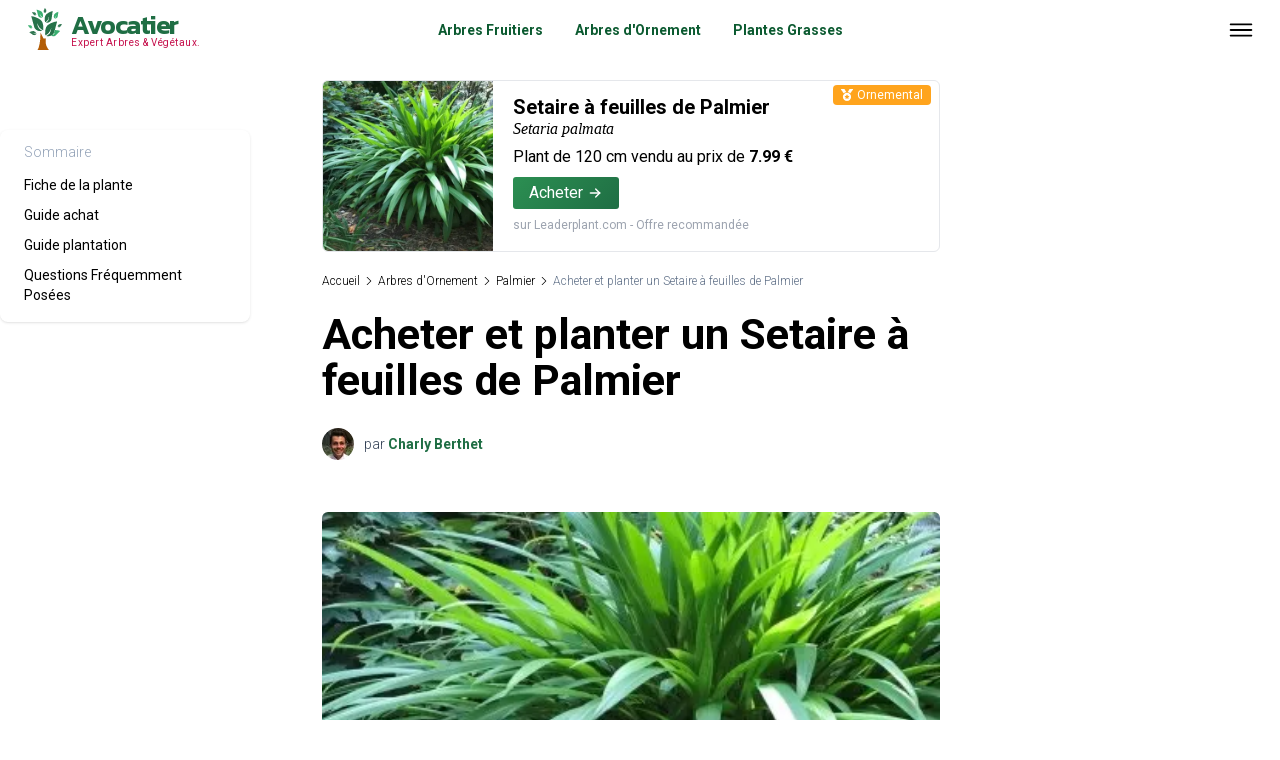

--- FILE ---
content_type: text/html; charset=utf-8
request_url: https://avocatier.fr/setaire-a-feuilles-de-palmier
body_size: 16304
content:
<!DOCTYPE html><html lang="fr"><head><meta charSet="utf-8"/><title>Setaire à feuilles de Palmier : Achat et plantation</title><meta name="description" content="Craquez pour un Setaire à feuilles de Palmier à planter en pot ou adulte au jardin. +700 arbres à cultiver au meilleur prix avec notre guide achat et plantation."/><meta property="og:title" content="Setaire à feuilles de Palmier : Achat et plantation"/><meta property="og:description" content="Craquez pour un Setaire à feuilles de Palmier à planter en pot ou adulte au jardin. +700 arbres à cultiver au meilleur prix avec notre guide achat et plantation."/><meta property="og:url" content="https://avocatier.fr/setaire-a-feuilles-de-palmier"/><meta property="og:site_name" content="Avocatier Arbres &amp; Végétaux"/><link rel="canonical" href="https://avocatier.fr/setaire-a-feuilles-de-palmier"/><meta name="author" content="Charly Berthet"/><meta name="viewport" content="width=device-width, initial-scale=1.0"/><link href="https://fruitx.s3.amazonaws.com/favicon_905576866b.ico" rel="shortcut icon"/><link href="https://fruitx.s3.amazonaws.com/apple_touch_icon_5621b2d005.png" rel="apple-touch-icon" sizes="180x180"/><link href="https://fruitx.s3.amazonaws.com/favicon_32x32_a5c0280837.png" rel="icon" sizes="32x32" type="image/png"/><link href="https://fruitx.s3.amazonaws.com/favicon_16x16_b056254988.png" rel="icon" sizes="16x16" type="image/png"/><link href="https://fruitx.s3.amazonaws.com/safari_pinned_tab_65c828a588.svg" rel="mask-icon" color="#329b7d"/><link href="https://fruitx.s3.amazonaws.com/safari_pinned_tab_65c828a588.svg" rel="manifest"/><meta name="robots" content="index,follow"/><meta property="og:type" content="product"/><meta property="og:image" content="/api/image-by-slug?slug=setaire-a-feuilles-de-palmier&amp;v=3"/><script type="application/ld+json">[{"@context":"https://schema.org","@type":"WebSite","name":"Avocatier Arbres & Végétaux","alternateName":"Avocatier","url":"https://avocatier.fr"},{"@context":"https://schema.org","@type":"Article","headline":"Setaire à feuilles de Palmier : Achat et plantation","description":"Craquez pour un Setaire à feuilles de Palmier à planter en pot ou adulte au jardin. +700 arbres à cultiver au meilleur prix avec notre guide achat et plantation.","datePublished":"2024-02-21T17:07:01.008Z","dateModified":"2024-02-21T17:07:01.008Z","image":["/api/image-by-slug?slug=setaire-a-feuilles-de-palmier&v=3"],"inLanguage":"fr","wordCount":401,"author":[{"@type":"Person","name":"Charly Berthet","image":"https://fruitx.s3.amazonaws.com/charly_berthet_c4aa4e7d89.jpeg"}]},{"@context":"https://schema.org","@type":"BreadcrumbList","itemListElement":[{"@type":"ListItem","position":1,"name":"Avocatier","item":"https://avocatier.fr"},{"@type":"ListItem","position":2,"name":"Arbres d'Ornement","item":"https://avocatier.fr/arbre-d-ornement"},{"@type":"ListItem","position":3,"name":"Palmier","item":"https://avocatier.fr/palmier"},{"@type":"ListItem","position":4,"name":"Acheter et planter un Setaire à feuilles de Palmier","item":"https://avocatier.fr/setaire-a-feuilles-de-palmier"}]},{"@context":"https://schema.org","@type":"Product","name":"Setaire à feuilles de Palmier","description":"Magnifique plante setaire à feuilles de palmier.","aggregateRating":{"@type":"AggregateRating","ratingValue":4.7,"reviewCount":15},"image":"/api/image-by-slug?slug=setaire-a-feuilles-de-palmier&v=3","offers":{"@type":"Offer","availability":"https://schema.org/InStock","price":7.99,"priceCurrency":"EUR"}},{"@context":"https://schema.org","@type":"FAQPage","mainEntity":[{"@type":"Question","name":"Quelle est la hauteur d'un Setaire à feuilles de Palmier ?","acceptedAnswer":{"@type":"Answer","text":"<p>Une fois adulte un Setaire à feuilles de Palmier peut mesurer jusqu'à 1,2 m de haut.</p>"}},{"@type":"Question","name":"Est-ce qu'un Setaire à feuilles de Palmier a besoin de beaucoup d'eau ?","acceptedAnswer":{"@type":"Answer","text":"<p>Le Setaire à feuilles de Palmier a besoin d'être arrosé régulièrement pour pousser, cependant il faut veiller à ne l'arroser que quand la terre devient sèche afin d'éviter que les racines pourrissent.</p>"}},{"@type":"Question","name":"Quelle terre pour le Setaire à feuilles de Palmier ?","acceptedAnswer":{"@type":"Answer","text":"<p>Setaria palmata (son nom latin) aime avoir un sol drainé, frais.</p>"}},{"@type":"Question","name":"Quant fleurit le Setaire à feuilles de Palmier ?","acceptedAnswer":{"@type":"Answer","text":"<p>Il fleurit généralement le mois de Septembre.</p>"}}]}]</script><link rel="preload" as="image" imageSrcSet="/_next/image?url=%2Fapi%2Fimage-by-slug%3Fslug%3Dsetaire-a-feuilles-de-palmier%26v%3D3&amp;w=16&amp;q=75 16w, /_next/image?url=%2Fapi%2Fimage-by-slug%3Fslug%3Dsetaire-a-feuilles-de-palmier%26v%3D3&amp;w=32&amp;q=75 32w, /_next/image?url=%2Fapi%2Fimage-by-slug%3Fslug%3Dsetaire-a-feuilles-de-palmier%26v%3D3&amp;w=48&amp;q=75 48w, /_next/image?url=%2Fapi%2Fimage-by-slug%3Fslug%3Dsetaire-a-feuilles-de-palmier%26v%3D3&amp;w=64&amp;q=75 64w, /_next/image?url=%2Fapi%2Fimage-by-slug%3Fslug%3Dsetaire-a-feuilles-de-palmier%26v%3D3&amp;w=96&amp;q=75 96w, /_next/image?url=%2Fapi%2Fimage-by-slug%3Fslug%3Dsetaire-a-feuilles-de-palmier%26v%3D3&amp;w=128&amp;q=75 128w, /_next/image?url=%2Fapi%2Fimage-by-slug%3Fslug%3Dsetaire-a-feuilles-de-palmier%26v%3D3&amp;w=256&amp;q=75 256w, /_next/image?url=%2Fapi%2Fimage-by-slug%3Fslug%3Dsetaire-a-feuilles-de-palmier%26v%3D3&amp;w=384&amp;q=75 384w, /_next/image?url=%2Fapi%2Fimage-by-slug%3Fslug%3Dsetaire-a-feuilles-de-palmier%26v%3D3&amp;w=640&amp;q=75 640w, /_next/image?url=%2Fapi%2Fimage-by-slug%3Fslug%3Dsetaire-a-feuilles-de-palmier%26v%3D3&amp;w=750&amp;q=75 750w, /_next/image?url=%2Fapi%2Fimage-by-slug%3Fslug%3Dsetaire-a-feuilles-de-palmier%26v%3D3&amp;w=828&amp;q=75 828w, /_next/image?url=%2Fapi%2Fimage-by-slug%3Fslug%3Dsetaire-a-feuilles-de-palmier%26v%3D3&amp;w=1080&amp;q=75 1080w, /_next/image?url=%2Fapi%2Fimage-by-slug%3Fslug%3Dsetaire-a-feuilles-de-palmier%26v%3D3&amp;w=1200&amp;q=75 1200w, /_next/image?url=%2Fapi%2Fimage-by-slug%3Fslug%3Dsetaire-a-feuilles-de-palmier%26v%3D3&amp;w=1920&amp;q=75 1920w, /_next/image?url=%2Fapi%2Fimage-by-slug%3Fslug%3Dsetaire-a-feuilles-de-palmier%26v%3D3&amp;w=2048&amp;q=75 2048w, /_next/image?url=%2Fapi%2Fimage-by-slug%3Fslug%3Dsetaire-a-feuilles-de-palmier%26v%3D3&amp;w=3840&amp;q=75 3840w" imageSizes="710px" fetchpriority="high"/><link rel="preload" as="image" imageSrcSet="/_next/image?url=%2Fapi%2Fimage-by-slug%3Fslug%3Dsetaire-a-feuilles-de-palmier%26v%3D3&amp;w=16&amp;q=75 16w, /_next/image?url=%2Fapi%2Fimage-by-slug%3Fslug%3Dsetaire-a-feuilles-de-palmier%26v%3D3&amp;w=32&amp;q=75 32w, /_next/image?url=%2Fapi%2Fimage-by-slug%3Fslug%3Dsetaire-a-feuilles-de-palmier%26v%3D3&amp;w=48&amp;q=75 48w, /_next/image?url=%2Fapi%2Fimage-by-slug%3Fslug%3Dsetaire-a-feuilles-de-palmier%26v%3D3&amp;w=64&amp;q=75 64w, /_next/image?url=%2Fapi%2Fimage-by-slug%3Fslug%3Dsetaire-a-feuilles-de-palmier%26v%3D3&amp;w=96&amp;q=75 96w, /_next/image?url=%2Fapi%2Fimage-by-slug%3Fslug%3Dsetaire-a-feuilles-de-palmier%26v%3D3&amp;w=128&amp;q=75 128w, /_next/image?url=%2Fapi%2Fimage-by-slug%3Fslug%3Dsetaire-a-feuilles-de-palmier%26v%3D3&amp;w=256&amp;q=75 256w, /_next/image?url=%2Fapi%2Fimage-by-slug%3Fslug%3Dsetaire-a-feuilles-de-palmier%26v%3D3&amp;w=384&amp;q=75 384w, /_next/image?url=%2Fapi%2Fimage-by-slug%3Fslug%3Dsetaire-a-feuilles-de-palmier%26v%3D3&amp;w=640&amp;q=75 640w, /_next/image?url=%2Fapi%2Fimage-by-slug%3Fslug%3Dsetaire-a-feuilles-de-palmier%26v%3D3&amp;w=750&amp;q=75 750w, /_next/image?url=%2Fapi%2Fimage-by-slug%3Fslug%3Dsetaire-a-feuilles-de-palmier%26v%3D3&amp;w=828&amp;q=75 828w, /_next/image?url=%2Fapi%2Fimage-by-slug%3Fslug%3Dsetaire-a-feuilles-de-palmier%26v%3D3&amp;w=1080&amp;q=75 1080w, /_next/image?url=%2Fapi%2Fimage-by-slug%3Fslug%3Dsetaire-a-feuilles-de-palmier%26v%3D3&amp;w=1200&amp;q=75 1200w, /_next/image?url=%2Fapi%2Fimage-by-slug%3Fslug%3Dsetaire-a-feuilles-de-palmier%26v%3D3&amp;w=1920&amp;q=75 1920w, /_next/image?url=%2Fapi%2Fimage-by-slug%3Fslug%3Dsetaire-a-feuilles-de-palmier%26v%3D3&amp;w=2048&amp;q=75 2048w, /_next/image?url=%2Fapi%2Fimage-by-slug%3Fslug%3Dsetaire-a-feuilles-de-palmier%26v%3D3&amp;w=3840&amp;q=75 3840w" imageSizes="170px" fetchpriority="high"/><meta name="next-head-count" content="22"/><meta charSet="UTF-8"/><link rel="preconnect" href="https://fonts.googleapis.com"/><link rel="preconnect" href="https://fonts.gstatic.com" crossorigin=""/><link rel="preconnect" href="https://fonts.gstatic.com" crossorigin /><link rel="preload" href="/_next/static/css/b307ad1c811590a4.css" as="style"/><link rel="stylesheet" href="/_next/static/css/b307ad1c811590a4.css" data-n-g=""/><noscript data-n-css=""></noscript><script defer="" nomodule="" src="/_next/static/chunks/polyfills-c67a75d1b6f99dc8.js"></script><script src="/_next/static/chunks/webpack-59c5c889f52620d6.js" defer=""></script><script src="/_next/static/chunks/framework-5429a50ba5373c56.js" defer=""></script><script src="/_next/static/chunks/main-930135e47dff83e9.js" defer=""></script><script src="/_next/static/chunks/pages/_app-dc8dc795e1b7e65d.js" defer=""></script><script src="/_next/static/chunks/ae51ba48-c8a78afb67395bc9.js" defer=""></script><script src="/_next/static/chunks/95b64a6e-5bd51aee1f206151.js" defer=""></script><script src="/_next/static/chunks/d0c16330-76d0da6015528c39.js" defer=""></script><script src="/_next/static/chunks/0c428ae2-3bca675402dc7445.js" defer=""></script><script src="/_next/static/chunks/1bfc9850-527e9283ba15e20c.js" defer=""></script><script src="/_next/static/chunks/834-2a04bf337245fa58.js" defer=""></script><script src="/_next/static/chunks/787-648bf15c7395bd04.js" defer=""></script><script src="/_next/static/chunks/973-142b0131389ceacd.js" defer=""></script><script src="/_next/static/chunks/110-d26bb855443bf66c.js" defer=""></script><script src="/_next/static/chunks/pages/%5Bslug%5D-7778d84aa8c285de.js" defer=""></script><script src="/_next/static/hJFvxvKeTt_XK5uTtkuYc/_buildManifest.js" defer=""></script><script src="/_next/static/hJFvxvKeTt_XK5uTtkuYc/_ssgManifest.js" defer=""></script><style data-href="https://fonts.googleapis.com/css2?family=Kanit:wght@600&family=Roboto:ital,wght@0,300;0,400;0,500;0,700;0,900;1,300;1,400;1,500;1,700;1,900&display=swap">@font-face{font-family:'Kanit';font-style:normal;font-weight:600;font-display:swap;src:url(https://fonts.gstatic.com/s/kanit/v16/nKKU-Go6G5tXcr5KPyWj.woff) format('woff')}@font-face{font-family:'Roboto';font-style:italic;font-weight:300;font-stretch:normal;font-display:swap;src:url(https://fonts.gstatic.com/s/roboto/v48/KFOKCnqEu92Fr1Mu53ZEC9_Vu3r1gIhOszmOClHrs6ljXfMMLt_QiAw.woff) format('woff')}@font-face{font-family:'Roboto';font-style:italic;font-weight:400;font-stretch:normal;font-display:swap;src:url(https://fonts.gstatic.com/s/roboto/v48/KFOKCnqEu92Fr1Mu53ZEC9_Vu3r1gIhOszmOClHrs6ljXfMMLoHQiAw.woff) format('woff')}@font-face{font-family:'Roboto';font-style:italic;font-weight:500;font-stretch:normal;font-display:swap;src:url(https://fonts.gstatic.com/s/roboto/v48/KFOKCnqEu92Fr1Mu53ZEC9_Vu3r1gIhOszmOClHrs6ljXfMMLrPQiAw.woff) format('woff')}@font-face{font-family:'Roboto';font-style:italic;font-weight:700;font-stretch:normal;font-display:swap;src:url(https://fonts.gstatic.com/s/roboto/v48/KFOKCnqEu92Fr1Mu53ZEC9_Vu3r1gIhOszmOClHrs6ljXfMMLmbXiAw.woff) format('woff')}@font-face{font-family:'Roboto';font-style:italic;font-weight:900;font-stretch:normal;font-display:swap;src:url(https://fonts.gstatic.com/s/roboto/v48/KFOKCnqEu92Fr1Mu53ZEC9_Vu3r1gIhOszmOClHrs6ljXfMMLijXiAw.woff) format('woff')}@font-face{font-family:'Roboto';font-style:normal;font-weight:300;font-stretch:normal;font-display:swap;src:url(https://fonts.gstatic.com/s/roboto/v48/KFOMCnqEu92Fr1ME7kSn66aGLdTylUAMQXC89YmC2DPNWuaabWmQ.woff) format('woff')}@font-face{font-family:'Roboto';font-style:normal;font-weight:400;font-stretch:normal;font-display:swap;src:url(https://fonts.gstatic.com/s/roboto/v48/KFOMCnqEu92Fr1ME7kSn66aGLdTylUAMQXC89YmC2DPNWubEbWmQ.woff) format('woff')}@font-face{font-family:'Roboto';font-style:normal;font-weight:500;font-stretch:normal;font-display:swap;src:url(https://fonts.gstatic.com/s/roboto/v48/KFOMCnqEu92Fr1ME7kSn66aGLdTylUAMQXC89YmC2DPNWub2bWmQ.woff) format('woff')}@font-face{font-family:'Roboto';font-style:normal;font-weight:700;font-stretch:normal;font-display:swap;src:url(https://fonts.gstatic.com/s/roboto/v48/KFOMCnqEu92Fr1ME7kSn66aGLdTylUAMQXC89YmC2DPNWuYjammQ.woff) format('woff')}@font-face{font-family:'Roboto';font-style:normal;font-weight:900;font-stretch:normal;font-display:swap;src:url(https://fonts.gstatic.com/s/roboto/v48/KFOMCnqEu92Fr1ME7kSn66aGLdTylUAMQXC89YmC2DPNWuZtammQ.woff) format('woff')}@font-face{font-family:'Kanit';font-style:normal;font-weight:600;font-display:swap;src:url(https://fonts.gstatic.com/s/kanit/v16/nKKU-Go6G5tXcr5KPxWzVaFrNlJzIu4.woff2) format('woff2');unicode-range:U+02D7,U+0303,U+0331,U+0E01-0E5B,U+200C-200D,U+25CC}@font-face{font-family:'Kanit';font-style:normal;font-weight:600;font-display:swap;src:url(https://fonts.gstatic.com/s/kanit/v16/nKKU-Go6G5tXcr5KPxWoVaFrNlJzIu4.woff2) format('woff2');unicode-range:U+0102-0103,U+0110-0111,U+0128-0129,U+0168-0169,U+01A0-01A1,U+01AF-01B0,U+0300-0301,U+0303-0304,U+0308-0309,U+0323,U+0329,U+1EA0-1EF9,U+20AB}@font-face{font-family:'Kanit';font-style:normal;font-weight:600;font-display:swap;src:url(https://fonts.gstatic.com/s/kanit/v16/nKKU-Go6G5tXcr5KPxWpVaFrNlJzIu4.woff2) format('woff2');unicode-range:U+0100-02BA,U+02BD-02C5,U+02C7-02CC,U+02CE-02D7,U+02DD-02FF,U+0304,U+0308,U+0329,U+1D00-1DBF,U+1E00-1E9F,U+1EF2-1EFF,U+2020,U+20A0-20AB,U+20AD-20C0,U+2113,U+2C60-2C7F,U+A720-A7FF}@font-face{font-family:'Kanit';font-style:normal;font-weight:600;font-display:swap;src:url(https://fonts.gstatic.com/s/kanit/v16/nKKU-Go6G5tXcr5KPxWnVaFrNlJz.woff2) format('woff2');unicode-range:U+0000-00FF,U+0131,U+0152-0153,U+02BB-02BC,U+02C6,U+02DA,U+02DC,U+0304,U+0308,U+0329,U+2000-206F,U+20AC,U+2122,U+2191,U+2193,U+2212,U+2215,U+FEFF,U+FFFD}@font-face{font-family:'Roboto';font-style:italic;font-weight:300;font-stretch:100%;font-display:swap;src:url(https://fonts.gstatic.com/s/roboto/v48/KFO5CnqEu92Fr1Mu53ZEC9_Vu3r1gIhOszmkC3kaSTbQWt4N.woff2) format('woff2');unicode-range:U+0460-052F,U+1C80-1C8A,U+20B4,U+2DE0-2DFF,U+A640-A69F,U+FE2E-FE2F}@font-face{font-family:'Roboto';font-style:italic;font-weight:300;font-stretch:100%;font-display:swap;src:url(https://fonts.gstatic.com/s/roboto/v48/KFO5CnqEu92Fr1Mu53ZEC9_Vu3r1gIhOszmkAnkaSTbQWt4N.woff2) format('woff2');unicode-range:U+0301,U+0400-045F,U+0490-0491,U+04B0-04B1,U+2116}@font-face{font-family:'Roboto';font-style:italic;font-weight:300;font-stretch:100%;font-display:swap;src:url(https://fonts.gstatic.com/s/roboto/v48/KFO5CnqEu92Fr1Mu53ZEC9_Vu3r1gIhOszmkCnkaSTbQWt4N.woff2) format('woff2');unicode-range:U+1F00-1FFF}@font-face{font-family:'Roboto';font-style:italic;font-weight:300;font-stretch:100%;font-display:swap;src:url(https://fonts.gstatic.com/s/roboto/v48/KFO5CnqEu92Fr1Mu53ZEC9_Vu3r1gIhOszmkBXkaSTbQWt4N.woff2) format('woff2');unicode-range:U+0370-0377,U+037A-037F,U+0384-038A,U+038C,U+038E-03A1,U+03A3-03FF}@font-face{font-family:'Roboto';font-style:italic;font-weight:300;font-stretch:100%;font-display:swap;src:url(https://fonts.gstatic.com/s/roboto/v48/KFO5CnqEu92Fr1Mu53ZEC9_Vu3r1gIhOszmkenkaSTbQWt4N.woff2) format('woff2');unicode-range:U+0302-0303,U+0305,U+0307-0308,U+0310,U+0312,U+0315,U+031A,U+0326-0327,U+032C,U+032F-0330,U+0332-0333,U+0338,U+033A,U+0346,U+034D,U+0391-03A1,U+03A3-03A9,U+03B1-03C9,U+03D1,U+03D5-03D6,U+03F0-03F1,U+03F4-03F5,U+2016-2017,U+2034-2038,U+203C,U+2040,U+2043,U+2047,U+2050,U+2057,U+205F,U+2070-2071,U+2074-208E,U+2090-209C,U+20D0-20DC,U+20E1,U+20E5-20EF,U+2100-2112,U+2114-2115,U+2117-2121,U+2123-214F,U+2190,U+2192,U+2194-21AE,U+21B0-21E5,U+21F1-21F2,U+21F4-2211,U+2213-2214,U+2216-22FF,U+2308-230B,U+2310,U+2319,U+231C-2321,U+2336-237A,U+237C,U+2395,U+239B-23B7,U+23D0,U+23DC-23E1,U+2474-2475,U+25AF,U+25B3,U+25B7,U+25BD,U+25C1,U+25CA,U+25CC,U+25FB,U+266D-266F,U+27C0-27FF,U+2900-2AFF,U+2B0E-2B11,U+2B30-2B4C,U+2BFE,U+3030,U+FF5B,U+FF5D,U+1D400-1D7FF,U+1EE00-1EEFF}@font-face{font-family:'Roboto';font-style:italic;font-weight:300;font-stretch:100%;font-display:swap;src:url(https://fonts.gstatic.com/s/roboto/v48/KFO5CnqEu92Fr1Mu53ZEC9_Vu3r1gIhOszmkaHkaSTbQWt4N.woff2) format('woff2');unicode-range:U+0001-000C,U+000E-001F,U+007F-009F,U+20DD-20E0,U+20E2-20E4,U+2150-218F,U+2190,U+2192,U+2194-2199,U+21AF,U+21E6-21F0,U+21F3,U+2218-2219,U+2299,U+22C4-22C6,U+2300-243F,U+2440-244A,U+2460-24FF,U+25A0-27BF,U+2800-28FF,U+2921-2922,U+2981,U+29BF,U+29EB,U+2B00-2BFF,U+4DC0-4DFF,U+FFF9-FFFB,U+10140-1018E,U+10190-1019C,U+101A0,U+101D0-101FD,U+102E0-102FB,U+10E60-10E7E,U+1D2C0-1D2D3,U+1D2E0-1D37F,U+1F000-1F0FF,U+1F100-1F1AD,U+1F1E6-1F1FF,U+1F30D-1F30F,U+1F315,U+1F31C,U+1F31E,U+1F320-1F32C,U+1F336,U+1F378,U+1F37D,U+1F382,U+1F393-1F39F,U+1F3A7-1F3A8,U+1F3AC-1F3AF,U+1F3C2,U+1F3C4-1F3C6,U+1F3CA-1F3CE,U+1F3D4-1F3E0,U+1F3ED,U+1F3F1-1F3F3,U+1F3F5-1F3F7,U+1F408,U+1F415,U+1F41F,U+1F426,U+1F43F,U+1F441-1F442,U+1F444,U+1F446-1F449,U+1F44C-1F44E,U+1F453,U+1F46A,U+1F47D,U+1F4A3,U+1F4B0,U+1F4B3,U+1F4B9,U+1F4BB,U+1F4BF,U+1F4C8-1F4CB,U+1F4D6,U+1F4DA,U+1F4DF,U+1F4E3-1F4E6,U+1F4EA-1F4ED,U+1F4F7,U+1F4F9-1F4FB,U+1F4FD-1F4FE,U+1F503,U+1F507-1F50B,U+1F50D,U+1F512-1F513,U+1F53E-1F54A,U+1F54F-1F5FA,U+1F610,U+1F650-1F67F,U+1F687,U+1F68D,U+1F691,U+1F694,U+1F698,U+1F6AD,U+1F6B2,U+1F6B9-1F6BA,U+1F6BC,U+1F6C6-1F6CF,U+1F6D3-1F6D7,U+1F6E0-1F6EA,U+1F6F0-1F6F3,U+1F6F7-1F6FC,U+1F700-1F7FF,U+1F800-1F80B,U+1F810-1F847,U+1F850-1F859,U+1F860-1F887,U+1F890-1F8AD,U+1F8B0-1F8BB,U+1F8C0-1F8C1,U+1F900-1F90B,U+1F93B,U+1F946,U+1F984,U+1F996,U+1F9E9,U+1FA00-1FA6F,U+1FA70-1FA7C,U+1FA80-1FA89,U+1FA8F-1FAC6,U+1FACE-1FADC,U+1FADF-1FAE9,U+1FAF0-1FAF8,U+1FB00-1FBFF}@font-face{font-family:'Roboto';font-style:italic;font-weight:300;font-stretch:100%;font-display:swap;src:url(https://fonts.gstatic.com/s/roboto/v48/KFO5CnqEu92Fr1Mu53ZEC9_Vu3r1gIhOszmkCXkaSTbQWt4N.woff2) format('woff2');unicode-range:U+0102-0103,U+0110-0111,U+0128-0129,U+0168-0169,U+01A0-01A1,U+01AF-01B0,U+0300-0301,U+0303-0304,U+0308-0309,U+0323,U+0329,U+1EA0-1EF9,U+20AB}@font-face{font-family:'Roboto';font-style:italic;font-weight:300;font-stretch:100%;font-display:swap;src:url(https://fonts.gstatic.com/s/roboto/v48/KFO5CnqEu92Fr1Mu53ZEC9_Vu3r1gIhOszmkCHkaSTbQWt4N.woff2) format('woff2');unicode-range:U+0100-02BA,U+02BD-02C5,U+02C7-02CC,U+02CE-02D7,U+02DD-02FF,U+0304,U+0308,U+0329,U+1D00-1DBF,U+1E00-1E9F,U+1EF2-1EFF,U+2020,U+20A0-20AB,U+20AD-20C0,U+2113,U+2C60-2C7F,U+A720-A7FF}@font-face{font-family:'Roboto';font-style:italic;font-weight:300;font-stretch:100%;font-display:swap;src:url(https://fonts.gstatic.com/s/roboto/v48/KFO5CnqEu92Fr1Mu53ZEC9_Vu3r1gIhOszmkBnkaSTbQWg.woff2) format('woff2');unicode-range:U+0000-00FF,U+0131,U+0152-0153,U+02BB-02BC,U+02C6,U+02DA,U+02DC,U+0304,U+0308,U+0329,U+2000-206F,U+20AC,U+2122,U+2191,U+2193,U+2212,U+2215,U+FEFF,U+FFFD}@font-face{font-family:'Roboto';font-style:italic;font-weight:400;font-stretch:100%;font-display:swap;src:url(https://fonts.gstatic.com/s/roboto/v48/KFO5CnqEu92Fr1Mu53ZEC9_Vu3r1gIhOszmkC3kaSTbQWt4N.woff2) format('woff2');unicode-range:U+0460-052F,U+1C80-1C8A,U+20B4,U+2DE0-2DFF,U+A640-A69F,U+FE2E-FE2F}@font-face{font-family:'Roboto';font-style:italic;font-weight:400;font-stretch:100%;font-display:swap;src:url(https://fonts.gstatic.com/s/roboto/v48/KFO5CnqEu92Fr1Mu53ZEC9_Vu3r1gIhOszmkAnkaSTbQWt4N.woff2) format('woff2');unicode-range:U+0301,U+0400-045F,U+0490-0491,U+04B0-04B1,U+2116}@font-face{font-family:'Roboto';font-style:italic;font-weight:400;font-stretch:100%;font-display:swap;src:url(https://fonts.gstatic.com/s/roboto/v48/KFO5CnqEu92Fr1Mu53ZEC9_Vu3r1gIhOszmkCnkaSTbQWt4N.woff2) format('woff2');unicode-range:U+1F00-1FFF}@font-face{font-family:'Roboto';font-style:italic;font-weight:400;font-stretch:100%;font-display:swap;src:url(https://fonts.gstatic.com/s/roboto/v48/KFO5CnqEu92Fr1Mu53ZEC9_Vu3r1gIhOszmkBXkaSTbQWt4N.woff2) format('woff2');unicode-range:U+0370-0377,U+037A-037F,U+0384-038A,U+038C,U+038E-03A1,U+03A3-03FF}@font-face{font-family:'Roboto';font-style:italic;font-weight:400;font-stretch:100%;font-display:swap;src:url(https://fonts.gstatic.com/s/roboto/v48/KFO5CnqEu92Fr1Mu53ZEC9_Vu3r1gIhOszmkenkaSTbQWt4N.woff2) format('woff2');unicode-range:U+0302-0303,U+0305,U+0307-0308,U+0310,U+0312,U+0315,U+031A,U+0326-0327,U+032C,U+032F-0330,U+0332-0333,U+0338,U+033A,U+0346,U+034D,U+0391-03A1,U+03A3-03A9,U+03B1-03C9,U+03D1,U+03D5-03D6,U+03F0-03F1,U+03F4-03F5,U+2016-2017,U+2034-2038,U+203C,U+2040,U+2043,U+2047,U+2050,U+2057,U+205F,U+2070-2071,U+2074-208E,U+2090-209C,U+20D0-20DC,U+20E1,U+20E5-20EF,U+2100-2112,U+2114-2115,U+2117-2121,U+2123-214F,U+2190,U+2192,U+2194-21AE,U+21B0-21E5,U+21F1-21F2,U+21F4-2211,U+2213-2214,U+2216-22FF,U+2308-230B,U+2310,U+2319,U+231C-2321,U+2336-237A,U+237C,U+2395,U+239B-23B7,U+23D0,U+23DC-23E1,U+2474-2475,U+25AF,U+25B3,U+25B7,U+25BD,U+25C1,U+25CA,U+25CC,U+25FB,U+266D-266F,U+27C0-27FF,U+2900-2AFF,U+2B0E-2B11,U+2B30-2B4C,U+2BFE,U+3030,U+FF5B,U+FF5D,U+1D400-1D7FF,U+1EE00-1EEFF}@font-face{font-family:'Roboto';font-style:italic;font-weight:400;font-stretch:100%;font-display:swap;src:url(https://fonts.gstatic.com/s/roboto/v48/KFO5CnqEu92Fr1Mu53ZEC9_Vu3r1gIhOszmkaHkaSTbQWt4N.woff2) format('woff2');unicode-range:U+0001-000C,U+000E-001F,U+007F-009F,U+20DD-20E0,U+20E2-20E4,U+2150-218F,U+2190,U+2192,U+2194-2199,U+21AF,U+21E6-21F0,U+21F3,U+2218-2219,U+2299,U+22C4-22C6,U+2300-243F,U+2440-244A,U+2460-24FF,U+25A0-27BF,U+2800-28FF,U+2921-2922,U+2981,U+29BF,U+29EB,U+2B00-2BFF,U+4DC0-4DFF,U+FFF9-FFFB,U+10140-1018E,U+10190-1019C,U+101A0,U+101D0-101FD,U+102E0-102FB,U+10E60-10E7E,U+1D2C0-1D2D3,U+1D2E0-1D37F,U+1F000-1F0FF,U+1F100-1F1AD,U+1F1E6-1F1FF,U+1F30D-1F30F,U+1F315,U+1F31C,U+1F31E,U+1F320-1F32C,U+1F336,U+1F378,U+1F37D,U+1F382,U+1F393-1F39F,U+1F3A7-1F3A8,U+1F3AC-1F3AF,U+1F3C2,U+1F3C4-1F3C6,U+1F3CA-1F3CE,U+1F3D4-1F3E0,U+1F3ED,U+1F3F1-1F3F3,U+1F3F5-1F3F7,U+1F408,U+1F415,U+1F41F,U+1F426,U+1F43F,U+1F441-1F442,U+1F444,U+1F446-1F449,U+1F44C-1F44E,U+1F453,U+1F46A,U+1F47D,U+1F4A3,U+1F4B0,U+1F4B3,U+1F4B9,U+1F4BB,U+1F4BF,U+1F4C8-1F4CB,U+1F4D6,U+1F4DA,U+1F4DF,U+1F4E3-1F4E6,U+1F4EA-1F4ED,U+1F4F7,U+1F4F9-1F4FB,U+1F4FD-1F4FE,U+1F503,U+1F507-1F50B,U+1F50D,U+1F512-1F513,U+1F53E-1F54A,U+1F54F-1F5FA,U+1F610,U+1F650-1F67F,U+1F687,U+1F68D,U+1F691,U+1F694,U+1F698,U+1F6AD,U+1F6B2,U+1F6B9-1F6BA,U+1F6BC,U+1F6C6-1F6CF,U+1F6D3-1F6D7,U+1F6E0-1F6EA,U+1F6F0-1F6F3,U+1F6F7-1F6FC,U+1F700-1F7FF,U+1F800-1F80B,U+1F810-1F847,U+1F850-1F859,U+1F860-1F887,U+1F890-1F8AD,U+1F8B0-1F8BB,U+1F8C0-1F8C1,U+1F900-1F90B,U+1F93B,U+1F946,U+1F984,U+1F996,U+1F9E9,U+1FA00-1FA6F,U+1FA70-1FA7C,U+1FA80-1FA89,U+1FA8F-1FAC6,U+1FACE-1FADC,U+1FADF-1FAE9,U+1FAF0-1FAF8,U+1FB00-1FBFF}@font-face{font-family:'Roboto';font-style:italic;font-weight:400;font-stretch:100%;font-display:swap;src:url(https://fonts.gstatic.com/s/roboto/v48/KFO5CnqEu92Fr1Mu53ZEC9_Vu3r1gIhOszmkCXkaSTbQWt4N.woff2) format('woff2');unicode-range:U+0102-0103,U+0110-0111,U+0128-0129,U+0168-0169,U+01A0-01A1,U+01AF-01B0,U+0300-0301,U+0303-0304,U+0308-0309,U+0323,U+0329,U+1EA0-1EF9,U+20AB}@font-face{font-family:'Roboto';font-style:italic;font-weight:400;font-stretch:100%;font-display:swap;src:url(https://fonts.gstatic.com/s/roboto/v48/KFO5CnqEu92Fr1Mu53ZEC9_Vu3r1gIhOszmkCHkaSTbQWt4N.woff2) format('woff2');unicode-range:U+0100-02BA,U+02BD-02C5,U+02C7-02CC,U+02CE-02D7,U+02DD-02FF,U+0304,U+0308,U+0329,U+1D00-1DBF,U+1E00-1E9F,U+1EF2-1EFF,U+2020,U+20A0-20AB,U+20AD-20C0,U+2113,U+2C60-2C7F,U+A720-A7FF}@font-face{font-family:'Roboto';font-style:italic;font-weight:400;font-stretch:100%;font-display:swap;src:url(https://fonts.gstatic.com/s/roboto/v48/KFO5CnqEu92Fr1Mu53ZEC9_Vu3r1gIhOszmkBnkaSTbQWg.woff2) format('woff2');unicode-range:U+0000-00FF,U+0131,U+0152-0153,U+02BB-02BC,U+02C6,U+02DA,U+02DC,U+0304,U+0308,U+0329,U+2000-206F,U+20AC,U+2122,U+2191,U+2193,U+2212,U+2215,U+FEFF,U+FFFD}@font-face{font-family:'Roboto';font-style:italic;font-weight:500;font-stretch:100%;font-display:swap;src:url(https://fonts.gstatic.com/s/roboto/v48/KFO5CnqEu92Fr1Mu53ZEC9_Vu3r1gIhOszmkC3kaSTbQWt4N.woff2) format('woff2');unicode-range:U+0460-052F,U+1C80-1C8A,U+20B4,U+2DE0-2DFF,U+A640-A69F,U+FE2E-FE2F}@font-face{font-family:'Roboto';font-style:italic;font-weight:500;font-stretch:100%;font-display:swap;src:url(https://fonts.gstatic.com/s/roboto/v48/KFO5CnqEu92Fr1Mu53ZEC9_Vu3r1gIhOszmkAnkaSTbQWt4N.woff2) format('woff2');unicode-range:U+0301,U+0400-045F,U+0490-0491,U+04B0-04B1,U+2116}@font-face{font-family:'Roboto';font-style:italic;font-weight:500;font-stretch:100%;font-display:swap;src:url(https://fonts.gstatic.com/s/roboto/v48/KFO5CnqEu92Fr1Mu53ZEC9_Vu3r1gIhOszmkCnkaSTbQWt4N.woff2) format('woff2');unicode-range:U+1F00-1FFF}@font-face{font-family:'Roboto';font-style:italic;font-weight:500;font-stretch:100%;font-display:swap;src:url(https://fonts.gstatic.com/s/roboto/v48/KFO5CnqEu92Fr1Mu53ZEC9_Vu3r1gIhOszmkBXkaSTbQWt4N.woff2) format('woff2');unicode-range:U+0370-0377,U+037A-037F,U+0384-038A,U+038C,U+038E-03A1,U+03A3-03FF}@font-face{font-family:'Roboto';font-style:italic;font-weight:500;font-stretch:100%;font-display:swap;src:url(https://fonts.gstatic.com/s/roboto/v48/KFO5CnqEu92Fr1Mu53ZEC9_Vu3r1gIhOszmkenkaSTbQWt4N.woff2) format('woff2');unicode-range:U+0302-0303,U+0305,U+0307-0308,U+0310,U+0312,U+0315,U+031A,U+0326-0327,U+032C,U+032F-0330,U+0332-0333,U+0338,U+033A,U+0346,U+034D,U+0391-03A1,U+03A3-03A9,U+03B1-03C9,U+03D1,U+03D5-03D6,U+03F0-03F1,U+03F4-03F5,U+2016-2017,U+2034-2038,U+203C,U+2040,U+2043,U+2047,U+2050,U+2057,U+205F,U+2070-2071,U+2074-208E,U+2090-209C,U+20D0-20DC,U+20E1,U+20E5-20EF,U+2100-2112,U+2114-2115,U+2117-2121,U+2123-214F,U+2190,U+2192,U+2194-21AE,U+21B0-21E5,U+21F1-21F2,U+21F4-2211,U+2213-2214,U+2216-22FF,U+2308-230B,U+2310,U+2319,U+231C-2321,U+2336-237A,U+237C,U+2395,U+239B-23B7,U+23D0,U+23DC-23E1,U+2474-2475,U+25AF,U+25B3,U+25B7,U+25BD,U+25C1,U+25CA,U+25CC,U+25FB,U+266D-266F,U+27C0-27FF,U+2900-2AFF,U+2B0E-2B11,U+2B30-2B4C,U+2BFE,U+3030,U+FF5B,U+FF5D,U+1D400-1D7FF,U+1EE00-1EEFF}@font-face{font-family:'Roboto';font-style:italic;font-weight:500;font-stretch:100%;font-display:swap;src:url(https://fonts.gstatic.com/s/roboto/v48/KFO5CnqEu92Fr1Mu53ZEC9_Vu3r1gIhOszmkaHkaSTbQWt4N.woff2) format('woff2');unicode-range:U+0001-000C,U+000E-001F,U+007F-009F,U+20DD-20E0,U+20E2-20E4,U+2150-218F,U+2190,U+2192,U+2194-2199,U+21AF,U+21E6-21F0,U+21F3,U+2218-2219,U+2299,U+22C4-22C6,U+2300-243F,U+2440-244A,U+2460-24FF,U+25A0-27BF,U+2800-28FF,U+2921-2922,U+2981,U+29BF,U+29EB,U+2B00-2BFF,U+4DC0-4DFF,U+FFF9-FFFB,U+10140-1018E,U+10190-1019C,U+101A0,U+101D0-101FD,U+102E0-102FB,U+10E60-10E7E,U+1D2C0-1D2D3,U+1D2E0-1D37F,U+1F000-1F0FF,U+1F100-1F1AD,U+1F1E6-1F1FF,U+1F30D-1F30F,U+1F315,U+1F31C,U+1F31E,U+1F320-1F32C,U+1F336,U+1F378,U+1F37D,U+1F382,U+1F393-1F39F,U+1F3A7-1F3A8,U+1F3AC-1F3AF,U+1F3C2,U+1F3C4-1F3C6,U+1F3CA-1F3CE,U+1F3D4-1F3E0,U+1F3ED,U+1F3F1-1F3F3,U+1F3F5-1F3F7,U+1F408,U+1F415,U+1F41F,U+1F426,U+1F43F,U+1F441-1F442,U+1F444,U+1F446-1F449,U+1F44C-1F44E,U+1F453,U+1F46A,U+1F47D,U+1F4A3,U+1F4B0,U+1F4B3,U+1F4B9,U+1F4BB,U+1F4BF,U+1F4C8-1F4CB,U+1F4D6,U+1F4DA,U+1F4DF,U+1F4E3-1F4E6,U+1F4EA-1F4ED,U+1F4F7,U+1F4F9-1F4FB,U+1F4FD-1F4FE,U+1F503,U+1F507-1F50B,U+1F50D,U+1F512-1F513,U+1F53E-1F54A,U+1F54F-1F5FA,U+1F610,U+1F650-1F67F,U+1F687,U+1F68D,U+1F691,U+1F694,U+1F698,U+1F6AD,U+1F6B2,U+1F6B9-1F6BA,U+1F6BC,U+1F6C6-1F6CF,U+1F6D3-1F6D7,U+1F6E0-1F6EA,U+1F6F0-1F6F3,U+1F6F7-1F6FC,U+1F700-1F7FF,U+1F800-1F80B,U+1F810-1F847,U+1F850-1F859,U+1F860-1F887,U+1F890-1F8AD,U+1F8B0-1F8BB,U+1F8C0-1F8C1,U+1F900-1F90B,U+1F93B,U+1F946,U+1F984,U+1F996,U+1F9E9,U+1FA00-1FA6F,U+1FA70-1FA7C,U+1FA80-1FA89,U+1FA8F-1FAC6,U+1FACE-1FADC,U+1FADF-1FAE9,U+1FAF0-1FAF8,U+1FB00-1FBFF}@font-face{font-family:'Roboto';font-style:italic;font-weight:500;font-stretch:100%;font-display:swap;src:url(https://fonts.gstatic.com/s/roboto/v48/KFO5CnqEu92Fr1Mu53ZEC9_Vu3r1gIhOszmkCXkaSTbQWt4N.woff2) format('woff2');unicode-range:U+0102-0103,U+0110-0111,U+0128-0129,U+0168-0169,U+01A0-01A1,U+01AF-01B0,U+0300-0301,U+0303-0304,U+0308-0309,U+0323,U+0329,U+1EA0-1EF9,U+20AB}@font-face{font-family:'Roboto';font-style:italic;font-weight:500;font-stretch:100%;font-display:swap;src:url(https://fonts.gstatic.com/s/roboto/v48/KFO5CnqEu92Fr1Mu53ZEC9_Vu3r1gIhOszmkCHkaSTbQWt4N.woff2) format('woff2');unicode-range:U+0100-02BA,U+02BD-02C5,U+02C7-02CC,U+02CE-02D7,U+02DD-02FF,U+0304,U+0308,U+0329,U+1D00-1DBF,U+1E00-1E9F,U+1EF2-1EFF,U+2020,U+20A0-20AB,U+20AD-20C0,U+2113,U+2C60-2C7F,U+A720-A7FF}@font-face{font-family:'Roboto';font-style:italic;font-weight:500;font-stretch:100%;font-display:swap;src:url(https://fonts.gstatic.com/s/roboto/v48/KFO5CnqEu92Fr1Mu53ZEC9_Vu3r1gIhOszmkBnkaSTbQWg.woff2) format('woff2');unicode-range:U+0000-00FF,U+0131,U+0152-0153,U+02BB-02BC,U+02C6,U+02DA,U+02DC,U+0304,U+0308,U+0329,U+2000-206F,U+20AC,U+2122,U+2191,U+2193,U+2212,U+2215,U+FEFF,U+FFFD}@font-face{font-family:'Roboto';font-style:italic;font-weight:700;font-stretch:100%;font-display:swap;src:url(https://fonts.gstatic.com/s/roboto/v48/KFO5CnqEu92Fr1Mu53ZEC9_Vu3r1gIhOszmkC3kaSTbQWt4N.woff2) format('woff2');unicode-range:U+0460-052F,U+1C80-1C8A,U+20B4,U+2DE0-2DFF,U+A640-A69F,U+FE2E-FE2F}@font-face{font-family:'Roboto';font-style:italic;font-weight:700;font-stretch:100%;font-display:swap;src:url(https://fonts.gstatic.com/s/roboto/v48/KFO5CnqEu92Fr1Mu53ZEC9_Vu3r1gIhOszmkAnkaSTbQWt4N.woff2) format('woff2');unicode-range:U+0301,U+0400-045F,U+0490-0491,U+04B0-04B1,U+2116}@font-face{font-family:'Roboto';font-style:italic;font-weight:700;font-stretch:100%;font-display:swap;src:url(https://fonts.gstatic.com/s/roboto/v48/KFO5CnqEu92Fr1Mu53ZEC9_Vu3r1gIhOszmkCnkaSTbQWt4N.woff2) format('woff2');unicode-range:U+1F00-1FFF}@font-face{font-family:'Roboto';font-style:italic;font-weight:700;font-stretch:100%;font-display:swap;src:url(https://fonts.gstatic.com/s/roboto/v48/KFO5CnqEu92Fr1Mu53ZEC9_Vu3r1gIhOszmkBXkaSTbQWt4N.woff2) format('woff2');unicode-range:U+0370-0377,U+037A-037F,U+0384-038A,U+038C,U+038E-03A1,U+03A3-03FF}@font-face{font-family:'Roboto';font-style:italic;font-weight:700;font-stretch:100%;font-display:swap;src:url(https://fonts.gstatic.com/s/roboto/v48/KFO5CnqEu92Fr1Mu53ZEC9_Vu3r1gIhOszmkenkaSTbQWt4N.woff2) format('woff2');unicode-range:U+0302-0303,U+0305,U+0307-0308,U+0310,U+0312,U+0315,U+031A,U+0326-0327,U+032C,U+032F-0330,U+0332-0333,U+0338,U+033A,U+0346,U+034D,U+0391-03A1,U+03A3-03A9,U+03B1-03C9,U+03D1,U+03D5-03D6,U+03F0-03F1,U+03F4-03F5,U+2016-2017,U+2034-2038,U+203C,U+2040,U+2043,U+2047,U+2050,U+2057,U+205F,U+2070-2071,U+2074-208E,U+2090-209C,U+20D0-20DC,U+20E1,U+20E5-20EF,U+2100-2112,U+2114-2115,U+2117-2121,U+2123-214F,U+2190,U+2192,U+2194-21AE,U+21B0-21E5,U+21F1-21F2,U+21F4-2211,U+2213-2214,U+2216-22FF,U+2308-230B,U+2310,U+2319,U+231C-2321,U+2336-237A,U+237C,U+2395,U+239B-23B7,U+23D0,U+23DC-23E1,U+2474-2475,U+25AF,U+25B3,U+25B7,U+25BD,U+25C1,U+25CA,U+25CC,U+25FB,U+266D-266F,U+27C0-27FF,U+2900-2AFF,U+2B0E-2B11,U+2B30-2B4C,U+2BFE,U+3030,U+FF5B,U+FF5D,U+1D400-1D7FF,U+1EE00-1EEFF}@font-face{font-family:'Roboto';font-style:italic;font-weight:700;font-stretch:100%;font-display:swap;src:url(https://fonts.gstatic.com/s/roboto/v48/KFO5CnqEu92Fr1Mu53ZEC9_Vu3r1gIhOszmkaHkaSTbQWt4N.woff2) format('woff2');unicode-range:U+0001-000C,U+000E-001F,U+007F-009F,U+20DD-20E0,U+20E2-20E4,U+2150-218F,U+2190,U+2192,U+2194-2199,U+21AF,U+21E6-21F0,U+21F3,U+2218-2219,U+2299,U+22C4-22C6,U+2300-243F,U+2440-244A,U+2460-24FF,U+25A0-27BF,U+2800-28FF,U+2921-2922,U+2981,U+29BF,U+29EB,U+2B00-2BFF,U+4DC0-4DFF,U+FFF9-FFFB,U+10140-1018E,U+10190-1019C,U+101A0,U+101D0-101FD,U+102E0-102FB,U+10E60-10E7E,U+1D2C0-1D2D3,U+1D2E0-1D37F,U+1F000-1F0FF,U+1F100-1F1AD,U+1F1E6-1F1FF,U+1F30D-1F30F,U+1F315,U+1F31C,U+1F31E,U+1F320-1F32C,U+1F336,U+1F378,U+1F37D,U+1F382,U+1F393-1F39F,U+1F3A7-1F3A8,U+1F3AC-1F3AF,U+1F3C2,U+1F3C4-1F3C6,U+1F3CA-1F3CE,U+1F3D4-1F3E0,U+1F3ED,U+1F3F1-1F3F3,U+1F3F5-1F3F7,U+1F408,U+1F415,U+1F41F,U+1F426,U+1F43F,U+1F441-1F442,U+1F444,U+1F446-1F449,U+1F44C-1F44E,U+1F453,U+1F46A,U+1F47D,U+1F4A3,U+1F4B0,U+1F4B3,U+1F4B9,U+1F4BB,U+1F4BF,U+1F4C8-1F4CB,U+1F4D6,U+1F4DA,U+1F4DF,U+1F4E3-1F4E6,U+1F4EA-1F4ED,U+1F4F7,U+1F4F9-1F4FB,U+1F4FD-1F4FE,U+1F503,U+1F507-1F50B,U+1F50D,U+1F512-1F513,U+1F53E-1F54A,U+1F54F-1F5FA,U+1F610,U+1F650-1F67F,U+1F687,U+1F68D,U+1F691,U+1F694,U+1F698,U+1F6AD,U+1F6B2,U+1F6B9-1F6BA,U+1F6BC,U+1F6C6-1F6CF,U+1F6D3-1F6D7,U+1F6E0-1F6EA,U+1F6F0-1F6F3,U+1F6F7-1F6FC,U+1F700-1F7FF,U+1F800-1F80B,U+1F810-1F847,U+1F850-1F859,U+1F860-1F887,U+1F890-1F8AD,U+1F8B0-1F8BB,U+1F8C0-1F8C1,U+1F900-1F90B,U+1F93B,U+1F946,U+1F984,U+1F996,U+1F9E9,U+1FA00-1FA6F,U+1FA70-1FA7C,U+1FA80-1FA89,U+1FA8F-1FAC6,U+1FACE-1FADC,U+1FADF-1FAE9,U+1FAF0-1FAF8,U+1FB00-1FBFF}@font-face{font-family:'Roboto';font-style:italic;font-weight:700;font-stretch:100%;font-display:swap;src:url(https://fonts.gstatic.com/s/roboto/v48/KFO5CnqEu92Fr1Mu53ZEC9_Vu3r1gIhOszmkCXkaSTbQWt4N.woff2) format('woff2');unicode-range:U+0102-0103,U+0110-0111,U+0128-0129,U+0168-0169,U+01A0-01A1,U+01AF-01B0,U+0300-0301,U+0303-0304,U+0308-0309,U+0323,U+0329,U+1EA0-1EF9,U+20AB}@font-face{font-family:'Roboto';font-style:italic;font-weight:700;font-stretch:100%;font-display:swap;src:url(https://fonts.gstatic.com/s/roboto/v48/KFO5CnqEu92Fr1Mu53ZEC9_Vu3r1gIhOszmkCHkaSTbQWt4N.woff2) format('woff2');unicode-range:U+0100-02BA,U+02BD-02C5,U+02C7-02CC,U+02CE-02D7,U+02DD-02FF,U+0304,U+0308,U+0329,U+1D00-1DBF,U+1E00-1E9F,U+1EF2-1EFF,U+2020,U+20A0-20AB,U+20AD-20C0,U+2113,U+2C60-2C7F,U+A720-A7FF}@font-face{font-family:'Roboto';font-style:italic;font-weight:700;font-stretch:100%;font-display:swap;src:url(https://fonts.gstatic.com/s/roboto/v48/KFO5CnqEu92Fr1Mu53ZEC9_Vu3r1gIhOszmkBnkaSTbQWg.woff2) format('woff2');unicode-range:U+0000-00FF,U+0131,U+0152-0153,U+02BB-02BC,U+02C6,U+02DA,U+02DC,U+0304,U+0308,U+0329,U+2000-206F,U+20AC,U+2122,U+2191,U+2193,U+2212,U+2215,U+FEFF,U+FFFD}@font-face{font-family:'Roboto';font-style:italic;font-weight:900;font-stretch:100%;font-display:swap;src:url(https://fonts.gstatic.com/s/roboto/v48/KFO5CnqEu92Fr1Mu53ZEC9_Vu3r1gIhOszmkC3kaSTbQWt4N.woff2) format('woff2');unicode-range:U+0460-052F,U+1C80-1C8A,U+20B4,U+2DE0-2DFF,U+A640-A69F,U+FE2E-FE2F}@font-face{font-family:'Roboto';font-style:italic;font-weight:900;font-stretch:100%;font-display:swap;src:url(https://fonts.gstatic.com/s/roboto/v48/KFO5CnqEu92Fr1Mu53ZEC9_Vu3r1gIhOszmkAnkaSTbQWt4N.woff2) format('woff2');unicode-range:U+0301,U+0400-045F,U+0490-0491,U+04B0-04B1,U+2116}@font-face{font-family:'Roboto';font-style:italic;font-weight:900;font-stretch:100%;font-display:swap;src:url(https://fonts.gstatic.com/s/roboto/v48/KFO5CnqEu92Fr1Mu53ZEC9_Vu3r1gIhOszmkCnkaSTbQWt4N.woff2) format('woff2');unicode-range:U+1F00-1FFF}@font-face{font-family:'Roboto';font-style:italic;font-weight:900;font-stretch:100%;font-display:swap;src:url(https://fonts.gstatic.com/s/roboto/v48/KFO5CnqEu92Fr1Mu53ZEC9_Vu3r1gIhOszmkBXkaSTbQWt4N.woff2) format('woff2');unicode-range:U+0370-0377,U+037A-037F,U+0384-038A,U+038C,U+038E-03A1,U+03A3-03FF}@font-face{font-family:'Roboto';font-style:italic;font-weight:900;font-stretch:100%;font-display:swap;src:url(https://fonts.gstatic.com/s/roboto/v48/KFO5CnqEu92Fr1Mu53ZEC9_Vu3r1gIhOszmkenkaSTbQWt4N.woff2) format('woff2');unicode-range:U+0302-0303,U+0305,U+0307-0308,U+0310,U+0312,U+0315,U+031A,U+0326-0327,U+032C,U+032F-0330,U+0332-0333,U+0338,U+033A,U+0346,U+034D,U+0391-03A1,U+03A3-03A9,U+03B1-03C9,U+03D1,U+03D5-03D6,U+03F0-03F1,U+03F4-03F5,U+2016-2017,U+2034-2038,U+203C,U+2040,U+2043,U+2047,U+2050,U+2057,U+205F,U+2070-2071,U+2074-208E,U+2090-209C,U+20D0-20DC,U+20E1,U+20E5-20EF,U+2100-2112,U+2114-2115,U+2117-2121,U+2123-214F,U+2190,U+2192,U+2194-21AE,U+21B0-21E5,U+21F1-21F2,U+21F4-2211,U+2213-2214,U+2216-22FF,U+2308-230B,U+2310,U+2319,U+231C-2321,U+2336-237A,U+237C,U+2395,U+239B-23B7,U+23D0,U+23DC-23E1,U+2474-2475,U+25AF,U+25B3,U+25B7,U+25BD,U+25C1,U+25CA,U+25CC,U+25FB,U+266D-266F,U+27C0-27FF,U+2900-2AFF,U+2B0E-2B11,U+2B30-2B4C,U+2BFE,U+3030,U+FF5B,U+FF5D,U+1D400-1D7FF,U+1EE00-1EEFF}@font-face{font-family:'Roboto';font-style:italic;font-weight:900;font-stretch:100%;font-display:swap;src:url(https://fonts.gstatic.com/s/roboto/v48/KFO5CnqEu92Fr1Mu53ZEC9_Vu3r1gIhOszmkaHkaSTbQWt4N.woff2) format('woff2');unicode-range:U+0001-000C,U+000E-001F,U+007F-009F,U+20DD-20E0,U+20E2-20E4,U+2150-218F,U+2190,U+2192,U+2194-2199,U+21AF,U+21E6-21F0,U+21F3,U+2218-2219,U+2299,U+22C4-22C6,U+2300-243F,U+2440-244A,U+2460-24FF,U+25A0-27BF,U+2800-28FF,U+2921-2922,U+2981,U+29BF,U+29EB,U+2B00-2BFF,U+4DC0-4DFF,U+FFF9-FFFB,U+10140-1018E,U+10190-1019C,U+101A0,U+101D0-101FD,U+102E0-102FB,U+10E60-10E7E,U+1D2C0-1D2D3,U+1D2E0-1D37F,U+1F000-1F0FF,U+1F100-1F1AD,U+1F1E6-1F1FF,U+1F30D-1F30F,U+1F315,U+1F31C,U+1F31E,U+1F320-1F32C,U+1F336,U+1F378,U+1F37D,U+1F382,U+1F393-1F39F,U+1F3A7-1F3A8,U+1F3AC-1F3AF,U+1F3C2,U+1F3C4-1F3C6,U+1F3CA-1F3CE,U+1F3D4-1F3E0,U+1F3ED,U+1F3F1-1F3F3,U+1F3F5-1F3F7,U+1F408,U+1F415,U+1F41F,U+1F426,U+1F43F,U+1F441-1F442,U+1F444,U+1F446-1F449,U+1F44C-1F44E,U+1F453,U+1F46A,U+1F47D,U+1F4A3,U+1F4B0,U+1F4B3,U+1F4B9,U+1F4BB,U+1F4BF,U+1F4C8-1F4CB,U+1F4D6,U+1F4DA,U+1F4DF,U+1F4E3-1F4E6,U+1F4EA-1F4ED,U+1F4F7,U+1F4F9-1F4FB,U+1F4FD-1F4FE,U+1F503,U+1F507-1F50B,U+1F50D,U+1F512-1F513,U+1F53E-1F54A,U+1F54F-1F5FA,U+1F610,U+1F650-1F67F,U+1F687,U+1F68D,U+1F691,U+1F694,U+1F698,U+1F6AD,U+1F6B2,U+1F6B9-1F6BA,U+1F6BC,U+1F6C6-1F6CF,U+1F6D3-1F6D7,U+1F6E0-1F6EA,U+1F6F0-1F6F3,U+1F6F7-1F6FC,U+1F700-1F7FF,U+1F800-1F80B,U+1F810-1F847,U+1F850-1F859,U+1F860-1F887,U+1F890-1F8AD,U+1F8B0-1F8BB,U+1F8C0-1F8C1,U+1F900-1F90B,U+1F93B,U+1F946,U+1F984,U+1F996,U+1F9E9,U+1FA00-1FA6F,U+1FA70-1FA7C,U+1FA80-1FA89,U+1FA8F-1FAC6,U+1FACE-1FADC,U+1FADF-1FAE9,U+1FAF0-1FAF8,U+1FB00-1FBFF}@font-face{font-family:'Roboto';font-style:italic;font-weight:900;font-stretch:100%;font-display:swap;src:url(https://fonts.gstatic.com/s/roboto/v48/KFO5CnqEu92Fr1Mu53ZEC9_Vu3r1gIhOszmkCXkaSTbQWt4N.woff2) format('woff2');unicode-range:U+0102-0103,U+0110-0111,U+0128-0129,U+0168-0169,U+01A0-01A1,U+01AF-01B0,U+0300-0301,U+0303-0304,U+0308-0309,U+0323,U+0329,U+1EA0-1EF9,U+20AB}@font-face{font-family:'Roboto';font-style:italic;font-weight:900;font-stretch:100%;font-display:swap;src:url(https://fonts.gstatic.com/s/roboto/v48/KFO5CnqEu92Fr1Mu53ZEC9_Vu3r1gIhOszmkCHkaSTbQWt4N.woff2) format('woff2');unicode-range:U+0100-02BA,U+02BD-02C5,U+02C7-02CC,U+02CE-02D7,U+02DD-02FF,U+0304,U+0308,U+0329,U+1D00-1DBF,U+1E00-1E9F,U+1EF2-1EFF,U+2020,U+20A0-20AB,U+20AD-20C0,U+2113,U+2C60-2C7F,U+A720-A7FF}@font-face{font-family:'Roboto';font-style:italic;font-weight:900;font-stretch:100%;font-display:swap;src:url(https://fonts.gstatic.com/s/roboto/v48/KFO5CnqEu92Fr1Mu53ZEC9_Vu3r1gIhOszmkBnkaSTbQWg.woff2) format('woff2');unicode-range:U+0000-00FF,U+0131,U+0152-0153,U+02BB-02BC,U+02C6,U+02DA,U+02DC,U+0304,U+0308,U+0329,U+2000-206F,U+20AC,U+2122,U+2191,U+2193,U+2212,U+2215,U+FEFF,U+FFFD}@font-face{font-family:'Roboto';font-style:normal;font-weight:300;font-stretch:100%;font-display:swap;src:url(https://fonts.gstatic.com/s/roboto/v48/KFO7CnqEu92Fr1ME7kSn66aGLdTylUAMa3GUBHMdazTgWw.woff2) format('woff2');unicode-range:U+0460-052F,U+1C80-1C8A,U+20B4,U+2DE0-2DFF,U+A640-A69F,U+FE2E-FE2F}@font-face{font-family:'Roboto';font-style:normal;font-weight:300;font-stretch:100%;font-display:swap;src:url(https://fonts.gstatic.com/s/roboto/v48/KFO7CnqEu92Fr1ME7kSn66aGLdTylUAMa3iUBHMdazTgWw.woff2) format('woff2');unicode-range:U+0301,U+0400-045F,U+0490-0491,U+04B0-04B1,U+2116}@font-face{font-family:'Roboto';font-style:normal;font-weight:300;font-stretch:100%;font-display:swap;src:url(https://fonts.gstatic.com/s/roboto/v48/KFO7CnqEu92Fr1ME7kSn66aGLdTylUAMa3CUBHMdazTgWw.woff2) format('woff2');unicode-range:U+1F00-1FFF}@font-face{font-family:'Roboto';font-style:normal;font-weight:300;font-stretch:100%;font-display:swap;src:url(https://fonts.gstatic.com/s/roboto/v48/KFO7CnqEu92Fr1ME7kSn66aGLdTylUAMa3-UBHMdazTgWw.woff2) format('woff2');unicode-range:U+0370-0377,U+037A-037F,U+0384-038A,U+038C,U+038E-03A1,U+03A3-03FF}@font-face{font-family:'Roboto';font-style:normal;font-weight:300;font-stretch:100%;font-display:swap;src:url(https://fonts.gstatic.com/s/roboto/v48/KFO7CnqEu92Fr1ME7kSn66aGLdTylUAMawCUBHMdazTgWw.woff2) format('woff2');unicode-range:U+0302-0303,U+0305,U+0307-0308,U+0310,U+0312,U+0315,U+031A,U+0326-0327,U+032C,U+032F-0330,U+0332-0333,U+0338,U+033A,U+0346,U+034D,U+0391-03A1,U+03A3-03A9,U+03B1-03C9,U+03D1,U+03D5-03D6,U+03F0-03F1,U+03F4-03F5,U+2016-2017,U+2034-2038,U+203C,U+2040,U+2043,U+2047,U+2050,U+2057,U+205F,U+2070-2071,U+2074-208E,U+2090-209C,U+20D0-20DC,U+20E1,U+20E5-20EF,U+2100-2112,U+2114-2115,U+2117-2121,U+2123-214F,U+2190,U+2192,U+2194-21AE,U+21B0-21E5,U+21F1-21F2,U+21F4-2211,U+2213-2214,U+2216-22FF,U+2308-230B,U+2310,U+2319,U+231C-2321,U+2336-237A,U+237C,U+2395,U+239B-23B7,U+23D0,U+23DC-23E1,U+2474-2475,U+25AF,U+25B3,U+25B7,U+25BD,U+25C1,U+25CA,U+25CC,U+25FB,U+266D-266F,U+27C0-27FF,U+2900-2AFF,U+2B0E-2B11,U+2B30-2B4C,U+2BFE,U+3030,U+FF5B,U+FF5D,U+1D400-1D7FF,U+1EE00-1EEFF}@font-face{font-family:'Roboto';font-style:normal;font-weight:300;font-stretch:100%;font-display:swap;src:url(https://fonts.gstatic.com/s/roboto/v48/KFO7CnqEu92Fr1ME7kSn66aGLdTylUAMaxKUBHMdazTgWw.woff2) format('woff2');unicode-range:U+0001-000C,U+000E-001F,U+007F-009F,U+20DD-20E0,U+20E2-20E4,U+2150-218F,U+2190,U+2192,U+2194-2199,U+21AF,U+21E6-21F0,U+21F3,U+2218-2219,U+2299,U+22C4-22C6,U+2300-243F,U+2440-244A,U+2460-24FF,U+25A0-27BF,U+2800-28FF,U+2921-2922,U+2981,U+29BF,U+29EB,U+2B00-2BFF,U+4DC0-4DFF,U+FFF9-FFFB,U+10140-1018E,U+10190-1019C,U+101A0,U+101D0-101FD,U+102E0-102FB,U+10E60-10E7E,U+1D2C0-1D2D3,U+1D2E0-1D37F,U+1F000-1F0FF,U+1F100-1F1AD,U+1F1E6-1F1FF,U+1F30D-1F30F,U+1F315,U+1F31C,U+1F31E,U+1F320-1F32C,U+1F336,U+1F378,U+1F37D,U+1F382,U+1F393-1F39F,U+1F3A7-1F3A8,U+1F3AC-1F3AF,U+1F3C2,U+1F3C4-1F3C6,U+1F3CA-1F3CE,U+1F3D4-1F3E0,U+1F3ED,U+1F3F1-1F3F3,U+1F3F5-1F3F7,U+1F408,U+1F415,U+1F41F,U+1F426,U+1F43F,U+1F441-1F442,U+1F444,U+1F446-1F449,U+1F44C-1F44E,U+1F453,U+1F46A,U+1F47D,U+1F4A3,U+1F4B0,U+1F4B3,U+1F4B9,U+1F4BB,U+1F4BF,U+1F4C8-1F4CB,U+1F4D6,U+1F4DA,U+1F4DF,U+1F4E3-1F4E6,U+1F4EA-1F4ED,U+1F4F7,U+1F4F9-1F4FB,U+1F4FD-1F4FE,U+1F503,U+1F507-1F50B,U+1F50D,U+1F512-1F513,U+1F53E-1F54A,U+1F54F-1F5FA,U+1F610,U+1F650-1F67F,U+1F687,U+1F68D,U+1F691,U+1F694,U+1F698,U+1F6AD,U+1F6B2,U+1F6B9-1F6BA,U+1F6BC,U+1F6C6-1F6CF,U+1F6D3-1F6D7,U+1F6E0-1F6EA,U+1F6F0-1F6F3,U+1F6F7-1F6FC,U+1F700-1F7FF,U+1F800-1F80B,U+1F810-1F847,U+1F850-1F859,U+1F860-1F887,U+1F890-1F8AD,U+1F8B0-1F8BB,U+1F8C0-1F8C1,U+1F900-1F90B,U+1F93B,U+1F946,U+1F984,U+1F996,U+1F9E9,U+1FA00-1FA6F,U+1FA70-1FA7C,U+1FA80-1FA89,U+1FA8F-1FAC6,U+1FACE-1FADC,U+1FADF-1FAE9,U+1FAF0-1FAF8,U+1FB00-1FBFF}@font-face{font-family:'Roboto';font-style:normal;font-weight:300;font-stretch:100%;font-display:swap;src:url(https://fonts.gstatic.com/s/roboto/v48/KFO7CnqEu92Fr1ME7kSn66aGLdTylUAMa3OUBHMdazTgWw.woff2) format('woff2');unicode-range:U+0102-0103,U+0110-0111,U+0128-0129,U+0168-0169,U+01A0-01A1,U+01AF-01B0,U+0300-0301,U+0303-0304,U+0308-0309,U+0323,U+0329,U+1EA0-1EF9,U+20AB}@font-face{font-family:'Roboto';font-style:normal;font-weight:300;font-stretch:100%;font-display:swap;src:url(https://fonts.gstatic.com/s/roboto/v48/KFO7CnqEu92Fr1ME7kSn66aGLdTylUAMa3KUBHMdazTgWw.woff2) format('woff2');unicode-range:U+0100-02BA,U+02BD-02C5,U+02C7-02CC,U+02CE-02D7,U+02DD-02FF,U+0304,U+0308,U+0329,U+1D00-1DBF,U+1E00-1E9F,U+1EF2-1EFF,U+2020,U+20A0-20AB,U+20AD-20C0,U+2113,U+2C60-2C7F,U+A720-A7FF}@font-face{font-family:'Roboto';font-style:normal;font-weight:300;font-stretch:100%;font-display:swap;src:url(https://fonts.gstatic.com/s/roboto/v48/KFO7CnqEu92Fr1ME7kSn66aGLdTylUAMa3yUBHMdazQ.woff2) format('woff2');unicode-range:U+0000-00FF,U+0131,U+0152-0153,U+02BB-02BC,U+02C6,U+02DA,U+02DC,U+0304,U+0308,U+0329,U+2000-206F,U+20AC,U+2122,U+2191,U+2193,U+2212,U+2215,U+FEFF,U+FFFD}@font-face{font-family:'Roboto';font-style:normal;font-weight:400;font-stretch:100%;font-display:swap;src:url(https://fonts.gstatic.com/s/roboto/v48/KFO7CnqEu92Fr1ME7kSn66aGLdTylUAMa3GUBHMdazTgWw.woff2) format('woff2');unicode-range:U+0460-052F,U+1C80-1C8A,U+20B4,U+2DE0-2DFF,U+A640-A69F,U+FE2E-FE2F}@font-face{font-family:'Roboto';font-style:normal;font-weight:400;font-stretch:100%;font-display:swap;src:url(https://fonts.gstatic.com/s/roboto/v48/KFO7CnqEu92Fr1ME7kSn66aGLdTylUAMa3iUBHMdazTgWw.woff2) format('woff2');unicode-range:U+0301,U+0400-045F,U+0490-0491,U+04B0-04B1,U+2116}@font-face{font-family:'Roboto';font-style:normal;font-weight:400;font-stretch:100%;font-display:swap;src:url(https://fonts.gstatic.com/s/roboto/v48/KFO7CnqEu92Fr1ME7kSn66aGLdTylUAMa3CUBHMdazTgWw.woff2) format('woff2');unicode-range:U+1F00-1FFF}@font-face{font-family:'Roboto';font-style:normal;font-weight:400;font-stretch:100%;font-display:swap;src:url(https://fonts.gstatic.com/s/roboto/v48/KFO7CnqEu92Fr1ME7kSn66aGLdTylUAMa3-UBHMdazTgWw.woff2) format('woff2');unicode-range:U+0370-0377,U+037A-037F,U+0384-038A,U+038C,U+038E-03A1,U+03A3-03FF}@font-face{font-family:'Roboto';font-style:normal;font-weight:400;font-stretch:100%;font-display:swap;src:url(https://fonts.gstatic.com/s/roboto/v48/KFO7CnqEu92Fr1ME7kSn66aGLdTylUAMawCUBHMdazTgWw.woff2) format('woff2');unicode-range:U+0302-0303,U+0305,U+0307-0308,U+0310,U+0312,U+0315,U+031A,U+0326-0327,U+032C,U+032F-0330,U+0332-0333,U+0338,U+033A,U+0346,U+034D,U+0391-03A1,U+03A3-03A9,U+03B1-03C9,U+03D1,U+03D5-03D6,U+03F0-03F1,U+03F4-03F5,U+2016-2017,U+2034-2038,U+203C,U+2040,U+2043,U+2047,U+2050,U+2057,U+205F,U+2070-2071,U+2074-208E,U+2090-209C,U+20D0-20DC,U+20E1,U+20E5-20EF,U+2100-2112,U+2114-2115,U+2117-2121,U+2123-214F,U+2190,U+2192,U+2194-21AE,U+21B0-21E5,U+21F1-21F2,U+21F4-2211,U+2213-2214,U+2216-22FF,U+2308-230B,U+2310,U+2319,U+231C-2321,U+2336-237A,U+237C,U+2395,U+239B-23B7,U+23D0,U+23DC-23E1,U+2474-2475,U+25AF,U+25B3,U+25B7,U+25BD,U+25C1,U+25CA,U+25CC,U+25FB,U+266D-266F,U+27C0-27FF,U+2900-2AFF,U+2B0E-2B11,U+2B30-2B4C,U+2BFE,U+3030,U+FF5B,U+FF5D,U+1D400-1D7FF,U+1EE00-1EEFF}@font-face{font-family:'Roboto';font-style:normal;font-weight:400;font-stretch:100%;font-display:swap;src:url(https://fonts.gstatic.com/s/roboto/v48/KFO7CnqEu92Fr1ME7kSn66aGLdTylUAMaxKUBHMdazTgWw.woff2) format('woff2');unicode-range:U+0001-000C,U+000E-001F,U+007F-009F,U+20DD-20E0,U+20E2-20E4,U+2150-218F,U+2190,U+2192,U+2194-2199,U+21AF,U+21E6-21F0,U+21F3,U+2218-2219,U+2299,U+22C4-22C6,U+2300-243F,U+2440-244A,U+2460-24FF,U+25A0-27BF,U+2800-28FF,U+2921-2922,U+2981,U+29BF,U+29EB,U+2B00-2BFF,U+4DC0-4DFF,U+FFF9-FFFB,U+10140-1018E,U+10190-1019C,U+101A0,U+101D0-101FD,U+102E0-102FB,U+10E60-10E7E,U+1D2C0-1D2D3,U+1D2E0-1D37F,U+1F000-1F0FF,U+1F100-1F1AD,U+1F1E6-1F1FF,U+1F30D-1F30F,U+1F315,U+1F31C,U+1F31E,U+1F320-1F32C,U+1F336,U+1F378,U+1F37D,U+1F382,U+1F393-1F39F,U+1F3A7-1F3A8,U+1F3AC-1F3AF,U+1F3C2,U+1F3C4-1F3C6,U+1F3CA-1F3CE,U+1F3D4-1F3E0,U+1F3ED,U+1F3F1-1F3F3,U+1F3F5-1F3F7,U+1F408,U+1F415,U+1F41F,U+1F426,U+1F43F,U+1F441-1F442,U+1F444,U+1F446-1F449,U+1F44C-1F44E,U+1F453,U+1F46A,U+1F47D,U+1F4A3,U+1F4B0,U+1F4B3,U+1F4B9,U+1F4BB,U+1F4BF,U+1F4C8-1F4CB,U+1F4D6,U+1F4DA,U+1F4DF,U+1F4E3-1F4E6,U+1F4EA-1F4ED,U+1F4F7,U+1F4F9-1F4FB,U+1F4FD-1F4FE,U+1F503,U+1F507-1F50B,U+1F50D,U+1F512-1F513,U+1F53E-1F54A,U+1F54F-1F5FA,U+1F610,U+1F650-1F67F,U+1F687,U+1F68D,U+1F691,U+1F694,U+1F698,U+1F6AD,U+1F6B2,U+1F6B9-1F6BA,U+1F6BC,U+1F6C6-1F6CF,U+1F6D3-1F6D7,U+1F6E0-1F6EA,U+1F6F0-1F6F3,U+1F6F7-1F6FC,U+1F700-1F7FF,U+1F800-1F80B,U+1F810-1F847,U+1F850-1F859,U+1F860-1F887,U+1F890-1F8AD,U+1F8B0-1F8BB,U+1F8C0-1F8C1,U+1F900-1F90B,U+1F93B,U+1F946,U+1F984,U+1F996,U+1F9E9,U+1FA00-1FA6F,U+1FA70-1FA7C,U+1FA80-1FA89,U+1FA8F-1FAC6,U+1FACE-1FADC,U+1FADF-1FAE9,U+1FAF0-1FAF8,U+1FB00-1FBFF}@font-face{font-family:'Roboto';font-style:normal;font-weight:400;font-stretch:100%;font-display:swap;src:url(https://fonts.gstatic.com/s/roboto/v48/KFO7CnqEu92Fr1ME7kSn66aGLdTylUAMa3OUBHMdazTgWw.woff2) format('woff2');unicode-range:U+0102-0103,U+0110-0111,U+0128-0129,U+0168-0169,U+01A0-01A1,U+01AF-01B0,U+0300-0301,U+0303-0304,U+0308-0309,U+0323,U+0329,U+1EA0-1EF9,U+20AB}@font-face{font-family:'Roboto';font-style:normal;font-weight:400;font-stretch:100%;font-display:swap;src:url(https://fonts.gstatic.com/s/roboto/v48/KFO7CnqEu92Fr1ME7kSn66aGLdTylUAMa3KUBHMdazTgWw.woff2) format('woff2');unicode-range:U+0100-02BA,U+02BD-02C5,U+02C7-02CC,U+02CE-02D7,U+02DD-02FF,U+0304,U+0308,U+0329,U+1D00-1DBF,U+1E00-1E9F,U+1EF2-1EFF,U+2020,U+20A0-20AB,U+20AD-20C0,U+2113,U+2C60-2C7F,U+A720-A7FF}@font-face{font-family:'Roboto';font-style:normal;font-weight:400;font-stretch:100%;font-display:swap;src:url(https://fonts.gstatic.com/s/roboto/v48/KFO7CnqEu92Fr1ME7kSn66aGLdTylUAMa3yUBHMdazQ.woff2) format('woff2');unicode-range:U+0000-00FF,U+0131,U+0152-0153,U+02BB-02BC,U+02C6,U+02DA,U+02DC,U+0304,U+0308,U+0329,U+2000-206F,U+20AC,U+2122,U+2191,U+2193,U+2212,U+2215,U+FEFF,U+FFFD}@font-face{font-family:'Roboto';font-style:normal;font-weight:500;font-stretch:100%;font-display:swap;src:url(https://fonts.gstatic.com/s/roboto/v48/KFO7CnqEu92Fr1ME7kSn66aGLdTylUAMa3GUBHMdazTgWw.woff2) format('woff2');unicode-range:U+0460-052F,U+1C80-1C8A,U+20B4,U+2DE0-2DFF,U+A640-A69F,U+FE2E-FE2F}@font-face{font-family:'Roboto';font-style:normal;font-weight:500;font-stretch:100%;font-display:swap;src:url(https://fonts.gstatic.com/s/roboto/v48/KFO7CnqEu92Fr1ME7kSn66aGLdTylUAMa3iUBHMdazTgWw.woff2) format('woff2');unicode-range:U+0301,U+0400-045F,U+0490-0491,U+04B0-04B1,U+2116}@font-face{font-family:'Roboto';font-style:normal;font-weight:500;font-stretch:100%;font-display:swap;src:url(https://fonts.gstatic.com/s/roboto/v48/KFO7CnqEu92Fr1ME7kSn66aGLdTylUAMa3CUBHMdazTgWw.woff2) format('woff2');unicode-range:U+1F00-1FFF}@font-face{font-family:'Roboto';font-style:normal;font-weight:500;font-stretch:100%;font-display:swap;src:url(https://fonts.gstatic.com/s/roboto/v48/KFO7CnqEu92Fr1ME7kSn66aGLdTylUAMa3-UBHMdazTgWw.woff2) format('woff2');unicode-range:U+0370-0377,U+037A-037F,U+0384-038A,U+038C,U+038E-03A1,U+03A3-03FF}@font-face{font-family:'Roboto';font-style:normal;font-weight:500;font-stretch:100%;font-display:swap;src:url(https://fonts.gstatic.com/s/roboto/v48/KFO7CnqEu92Fr1ME7kSn66aGLdTylUAMawCUBHMdazTgWw.woff2) format('woff2');unicode-range:U+0302-0303,U+0305,U+0307-0308,U+0310,U+0312,U+0315,U+031A,U+0326-0327,U+032C,U+032F-0330,U+0332-0333,U+0338,U+033A,U+0346,U+034D,U+0391-03A1,U+03A3-03A9,U+03B1-03C9,U+03D1,U+03D5-03D6,U+03F0-03F1,U+03F4-03F5,U+2016-2017,U+2034-2038,U+203C,U+2040,U+2043,U+2047,U+2050,U+2057,U+205F,U+2070-2071,U+2074-208E,U+2090-209C,U+20D0-20DC,U+20E1,U+20E5-20EF,U+2100-2112,U+2114-2115,U+2117-2121,U+2123-214F,U+2190,U+2192,U+2194-21AE,U+21B0-21E5,U+21F1-21F2,U+21F4-2211,U+2213-2214,U+2216-22FF,U+2308-230B,U+2310,U+2319,U+231C-2321,U+2336-237A,U+237C,U+2395,U+239B-23B7,U+23D0,U+23DC-23E1,U+2474-2475,U+25AF,U+25B3,U+25B7,U+25BD,U+25C1,U+25CA,U+25CC,U+25FB,U+266D-266F,U+27C0-27FF,U+2900-2AFF,U+2B0E-2B11,U+2B30-2B4C,U+2BFE,U+3030,U+FF5B,U+FF5D,U+1D400-1D7FF,U+1EE00-1EEFF}@font-face{font-family:'Roboto';font-style:normal;font-weight:500;font-stretch:100%;font-display:swap;src:url(https://fonts.gstatic.com/s/roboto/v48/KFO7CnqEu92Fr1ME7kSn66aGLdTylUAMaxKUBHMdazTgWw.woff2) format('woff2');unicode-range:U+0001-000C,U+000E-001F,U+007F-009F,U+20DD-20E0,U+20E2-20E4,U+2150-218F,U+2190,U+2192,U+2194-2199,U+21AF,U+21E6-21F0,U+21F3,U+2218-2219,U+2299,U+22C4-22C6,U+2300-243F,U+2440-244A,U+2460-24FF,U+25A0-27BF,U+2800-28FF,U+2921-2922,U+2981,U+29BF,U+29EB,U+2B00-2BFF,U+4DC0-4DFF,U+FFF9-FFFB,U+10140-1018E,U+10190-1019C,U+101A0,U+101D0-101FD,U+102E0-102FB,U+10E60-10E7E,U+1D2C0-1D2D3,U+1D2E0-1D37F,U+1F000-1F0FF,U+1F100-1F1AD,U+1F1E6-1F1FF,U+1F30D-1F30F,U+1F315,U+1F31C,U+1F31E,U+1F320-1F32C,U+1F336,U+1F378,U+1F37D,U+1F382,U+1F393-1F39F,U+1F3A7-1F3A8,U+1F3AC-1F3AF,U+1F3C2,U+1F3C4-1F3C6,U+1F3CA-1F3CE,U+1F3D4-1F3E0,U+1F3ED,U+1F3F1-1F3F3,U+1F3F5-1F3F7,U+1F408,U+1F415,U+1F41F,U+1F426,U+1F43F,U+1F441-1F442,U+1F444,U+1F446-1F449,U+1F44C-1F44E,U+1F453,U+1F46A,U+1F47D,U+1F4A3,U+1F4B0,U+1F4B3,U+1F4B9,U+1F4BB,U+1F4BF,U+1F4C8-1F4CB,U+1F4D6,U+1F4DA,U+1F4DF,U+1F4E3-1F4E6,U+1F4EA-1F4ED,U+1F4F7,U+1F4F9-1F4FB,U+1F4FD-1F4FE,U+1F503,U+1F507-1F50B,U+1F50D,U+1F512-1F513,U+1F53E-1F54A,U+1F54F-1F5FA,U+1F610,U+1F650-1F67F,U+1F687,U+1F68D,U+1F691,U+1F694,U+1F698,U+1F6AD,U+1F6B2,U+1F6B9-1F6BA,U+1F6BC,U+1F6C6-1F6CF,U+1F6D3-1F6D7,U+1F6E0-1F6EA,U+1F6F0-1F6F3,U+1F6F7-1F6FC,U+1F700-1F7FF,U+1F800-1F80B,U+1F810-1F847,U+1F850-1F859,U+1F860-1F887,U+1F890-1F8AD,U+1F8B0-1F8BB,U+1F8C0-1F8C1,U+1F900-1F90B,U+1F93B,U+1F946,U+1F984,U+1F996,U+1F9E9,U+1FA00-1FA6F,U+1FA70-1FA7C,U+1FA80-1FA89,U+1FA8F-1FAC6,U+1FACE-1FADC,U+1FADF-1FAE9,U+1FAF0-1FAF8,U+1FB00-1FBFF}@font-face{font-family:'Roboto';font-style:normal;font-weight:500;font-stretch:100%;font-display:swap;src:url(https://fonts.gstatic.com/s/roboto/v48/KFO7CnqEu92Fr1ME7kSn66aGLdTylUAMa3OUBHMdazTgWw.woff2) format('woff2');unicode-range:U+0102-0103,U+0110-0111,U+0128-0129,U+0168-0169,U+01A0-01A1,U+01AF-01B0,U+0300-0301,U+0303-0304,U+0308-0309,U+0323,U+0329,U+1EA0-1EF9,U+20AB}@font-face{font-family:'Roboto';font-style:normal;font-weight:500;font-stretch:100%;font-display:swap;src:url(https://fonts.gstatic.com/s/roboto/v48/KFO7CnqEu92Fr1ME7kSn66aGLdTylUAMa3KUBHMdazTgWw.woff2) format('woff2');unicode-range:U+0100-02BA,U+02BD-02C5,U+02C7-02CC,U+02CE-02D7,U+02DD-02FF,U+0304,U+0308,U+0329,U+1D00-1DBF,U+1E00-1E9F,U+1EF2-1EFF,U+2020,U+20A0-20AB,U+20AD-20C0,U+2113,U+2C60-2C7F,U+A720-A7FF}@font-face{font-family:'Roboto';font-style:normal;font-weight:500;font-stretch:100%;font-display:swap;src:url(https://fonts.gstatic.com/s/roboto/v48/KFO7CnqEu92Fr1ME7kSn66aGLdTylUAMa3yUBHMdazQ.woff2) format('woff2');unicode-range:U+0000-00FF,U+0131,U+0152-0153,U+02BB-02BC,U+02C6,U+02DA,U+02DC,U+0304,U+0308,U+0329,U+2000-206F,U+20AC,U+2122,U+2191,U+2193,U+2212,U+2215,U+FEFF,U+FFFD}@font-face{font-family:'Roboto';font-style:normal;font-weight:700;font-stretch:100%;font-display:swap;src:url(https://fonts.gstatic.com/s/roboto/v48/KFO7CnqEu92Fr1ME7kSn66aGLdTylUAMa3GUBHMdazTgWw.woff2) format('woff2');unicode-range:U+0460-052F,U+1C80-1C8A,U+20B4,U+2DE0-2DFF,U+A640-A69F,U+FE2E-FE2F}@font-face{font-family:'Roboto';font-style:normal;font-weight:700;font-stretch:100%;font-display:swap;src:url(https://fonts.gstatic.com/s/roboto/v48/KFO7CnqEu92Fr1ME7kSn66aGLdTylUAMa3iUBHMdazTgWw.woff2) format('woff2');unicode-range:U+0301,U+0400-045F,U+0490-0491,U+04B0-04B1,U+2116}@font-face{font-family:'Roboto';font-style:normal;font-weight:700;font-stretch:100%;font-display:swap;src:url(https://fonts.gstatic.com/s/roboto/v48/KFO7CnqEu92Fr1ME7kSn66aGLdTylUAMa3CUBHMdazTgWw.woff2) format('woff2');unicode-range:U+1F00-1FFF}@font-face{font-family:'Roboto';font-style:normal;font-weight:700;font-stretch:100%;font-display:swap;src:url(https://fonts.gstatic.com/s/roboto/v48/KFO7CnqEu92Fr1ME7kSn66aGLdTylUAMa3-UBHMdazTgWw.woff2) format('woff2');unicode-range:U+0370-0377,U+037A-037F,U+0384-038A,U+038C,U+038E-03A1,U+03A3-03FF}@font-face{font-family:'Roboto';font-style:normal;font-weight:700;font-stretch:100%;font-display:swap;src:url(https://fonts.gstatic.com/s/roboto/v48/KFO7CnqEu92Fr1ME7kSn66aGLdTylUAMawCUBHMdazTgWw.woff2) format('woff2');unicode-range:U+0302-0303,U+0305,U+0307-0308,U+0310,U+0312,U+0315,U+031A,U+0326-0327,U+032C,U+032F-0330,U+0332-0333,U+0338,U+033A,U+0346,U+034D,U+0391-03A1,U+03A3-03A9,U+03B1-03C9,U+03D1,U+03D5-03D6,U+03F0-03F1,U+03F4-03F5,U+2016-2017,U+2034-2038,U+203C,U+2040,U+2043,U+2047,U+2050,U+2057,U+205F,U+2070-2071,U+2074-208E,U+2090-209C,U+20D0-20DC,U+20E1,U+20E5-20EF,U+2100-2112,U+2114-2115,U+2117-2121,U+2123-214F,U+2190,U+2192,U+2194-21AE,U+21B0-21E5,U+21F1-21F2,U+21F4-2211,U+2213-2214,U+2216-22FF,U+2308-230B,U+2310,U+2319,U+231C-2321,U+2336-237A,U+237C,U+2395,U+239B-23B7,U+23D0,U+23DC-23E1,U+2474-2475,U+25AF,U+25B3,U+25B7,U+25BD,U+25C1,U+25CA,U+25CC,U+25FB,U+266D-266F,U+27C0-27FF,U+2900-2AFF,U+2B0E-2B11,U+2B30-2B4C,U+2BFE,U+3030,U+FF5B,U+FF5D,U+1D400-1D7FF,U+1EE00-1EEFF}@font-face{font-family:'Roboto';font-style:normal;font-weight:700;font-stretch:100%;font-display:swap;src:url(https://fonts.gstatic.com/s/roboto/v48/KFO7CnqEu92Fr1ME7kSn66aGLdTylUAMaxKUBHMdazTgWw.woff2) format('woff2');unicode-range:U+0001-000C,U+000E-001F,U+007F-009F,U+20DD-20E0,U+20E2-20E4,U+2150-218F,U+2190,U+2192,U+2194-2199,U+21AF,U+21E6-21F0,U+21F3,U+2218-2219,U+2299,U+22C4-22C6,U+2300-243F,U+2440-244A,U+2460-24FF,U+25A0-27BF,U+2800-28FF,U+2921-2922,U+2981,U+29BF,U+29EB,U+2B00-2BFF,U+4DC0-4DFF,U+FFF9-FFFB,U+10140-1018E,U+10190-1019C,U+101A0,U+101D0-101FD,U+102E0-102FB,U+10E60-10E7E,U+1D2C0-1D2D3,U+1D2E0-1D37F,U+1F000-1F0FF,U+1F100-1F1AD,U+1F1E6-1F1FF,U+1F30D-1F30F,U+1F315,U+1F31C,U+1F31E,U+1F320-1F32C,U+1F336,U+1F378,U+1F37D,U+1F382,U+1F393-1F39F,U+1F3A7-1F3A8,U+1F3AC-1F3AF,U+1F3C2,U+1F3C4-1F3C6,U+1F3CA-1F3CE,U+1F3D4-1F3E0,U+1F3ED,U+1F3F1-1F3F3,U+1F3F5-1F3F7,U+1F408,U+1F415,U+1F41F,U+1F426,U+1F43F,U+1F441-1F442,U+1F444,U+1F446-1F449,U+1F44C-1F44E,U+1F453,U+1F46A,U+1F47D,U+1F4A3,U+1F4B0,U+1F4B3,U+1F4B9,U+1F4BB,U+1F4BF,U+1F4C8-1F4CB,U+1F4D6,U+1F4DA,U+1F4DF,U+1F4E3-1F4E6,U+1F4EA-1F4ED,U+1F4F7,U+1F4F9-1F4FB,U+1F4FD-1F4FE,U+1F503,U+1F507-1F50B,U+1F50D,U+1F512-1F513,U+1F53E-1F54A,U+1F54F-1F5FA,U+1F610,U+1F650-1F67F,U+1F687,U+1F68D,U+1F691,U+1F694,U+1F698,U+1F6AD,U+1F6B2,U+1F6B9-1F6BA,U+1F6BC,U+1F6C6-1F6CF,U+1F6D3-1F6D7,U+1F6E0-1F6EA,U+1F6F0-1F6F3,U+1F6F7-1F6FC,U+1F700-1F7FF,U+1F800-1F80B,U+1F810-1F847,U+1F850-1F859,U+1F860-1F887,U+1F890-1F8AD,U+1F8B0-1F8BB,U+1F8C0-1F8C1,U+1F900-1F90B,U+1F93B,U+1F946,U+1F984,U+1F996,U+1F9E9,U+1FA00-1FA6F,U+1FA70-1FA7C,U+1FA80-1FA89,U+1FA8F-1FAC6,U+1FACE-1FADC,U+1FADF-1FAE9,U+1FAF0-1FAF8,U+1FB00-1FBFF}@font-face{font-family:'Roboto';font-style:normal;font-weight:700;font-stretch:100%;font-display:swap;src:url(https://fonts.gstatic.com/s/roboto/v48/KFO7CnqEu92Fr1ME7kSn66aGLdTylUAMa3OUBHMdazTgWw.woff2) format('woff2');unicode-range:U+0102-0103,U+0110-0111,U+0128-0129,U+0168-0169,U+01A0-01A1,U+01AF-01B0,U+0300-0301,U+0303-0304,U+0308-0309,U+0323,U+0329,U+1EA0-1EF9,U+20AB}@font-face{font-family:'Roboto';font-style:normal;font-weight:700;font-stretch:100%;font-display:swap;src:url(https://fonts.gstatic.com/s/roboto/v48/KFO7CnqEu92Fr1ME7kSn66aGLdTylUAMa3KUBHMdazTgWw.woff2) format('woff2');unicode-range:U+0100-02BA,U+02BD-02C5,U+02C7-02CC,U+02CE-02D7,U+02DD-02FF,U+0304,U+0308,U+0329,U+1D00-1DBF,U+1E00-1E9F,U+1EF2-1EFF,U+2020,U+20A0-20AB,U+20AD-20C0,U+2113,U+2C60-2C7F,U+A720-A7FF}@font-face{font-family:'Roboto';font-style:normal;font-weight:700;font-stretch:100%;font-display:swap;src:url(https://fonts.gstatic.com/s/roboto/v48/KFO7CnqEu92Fr1ME7kSn66aGLdTylUAMa3yUBHMdazQ.woff2) format('woff2');unicode-range:U+0000-00FF,U+0131,U+0152-0153,U+02BB-02BC,U+02C6,U+02DA,U+02DC,U+0304,U+0308,U+0329,U+2000-206F,U+20AC,U+2122,U+2191,U+2193,U+2212,U+2215,U+FEFF,U+FFFD}@font-face{font-family:'Roboto';font-style:normal;font-weight:900;font-stretch:100%;font-display:swap;src:url(https://fonts.gstatic.com/s/roboto/v48/KFO7CnqEu92Fr1ME7kSn66aGLdTylUAMa3GUBHMdazTgWw.woff2) format('woff2');unicode-range:U+0460-052F,U+1C80-1C8A,U+20B4,U+2DE0-2DFF,U+A640-A69F,U+FE2E-FE2F}@font-face{font-family:'Roboto';font-style:normal;font-weight:900;font-stretch:100%;font-display:swap;src:url(https://fonts.gstatic.com/s/roboto/v48/KFO7CnqEu92Fr1ME7kSn66aGLdTylUAMa3iUBHMdazTgWw.woff2) format('woff2');unicode-range:U+0301,U+0400-045F,U+0490-0491,U+04B0-04B1,U+2116}@font-face{font-family:'Roboto';font-style:normal;font-weight:900;font-stretch:100%;font-display:swap;src:url(https://fonts.gstatic.com/s/roboto/v48/KFO7CnqEu92Fr1ME7kSn66aGLdTylUAMa3CUBHMdazTgWw.woff2) format('woff2');unicode-range:U+1F00-1FFF}@font-face{font-family:'Roboto';font-style:normal;font-weight:900;font-stretch:100%;font-display:swap;src:url(https://fonts.gstatic.com/s/roboto/v48/KFO7CnqEu92Fr1ME7kSn66aGLdTylUAMa3-UBHMdazTgWw.woff2) format('woff2');unicode-range:U+0370-0377,U+037A-037F,U+0384-038A,U+038C,U+038E-03A1,U+03A3-03FF}@font-face{font-family:'Roboto';font-style:normal;font-weight:900;font-stretch:100%;font-display:swap;src:url(https://fonts.gstatic.com/s/roboto/v48/KFO7CnqEu92Fr1ME7kSn66aGLdTylUAMawCUBHMdazTgWw.woff2) format('woff2');unicode-range:U+0302-0303,U+0305,U+0307-0308,U+0310,U+0312,U+0315,U+031A,U+0326-0327,U+032C,U+032F-0330,U+0332-0333,U+0338,U+033A,U+0346,U+034D,U+0391-03A1,U+03A3-03A9,U+03B1-03C9,U+03D1,U+03D5-03D6,U+03F0-03F1,U+03F4-03F5,U+2016-2017,U+2034-2038,U+203C,U+2040,U+2043,U+2047,U+2050,U+2057,U+205F,U+2070-2071,U+2074-208E,U+2090-209C,U+20D0-20DC,U+20E1,U+20E5-20EF,U+2100-2112,U+2114-2115,U+2117-2121,U+2123-214F,U+2190,U+2192,U+2194-21AE,U+21B0-21E5,U+21F1-21F2,U+21F4-2211,U+2213-2214,U+2216-22FF,U+2308-230B,U+2310,U+2319,U+231C-2321,U+2336-237A,U+237C,U+2395,U+239B-23B7,U+23D0,U+23DC-23E1,U+2474-2475,U+25AF,U+25B3,U+25B7,U+25BD,U+25C1,U+25CA,U+25CC,U+25FB,U+266D-266F,U+27C0-27FF,U+2900-2AFF,U+2B0E-2B11,U+2B30-2B4C,U+2BFE,U+3030,U+FF5B,U+FF5D,U+1D400-1D7FF,U+1EE00-1EEFF}@font-face{font-family:'Roboto';font-style:normal;font-weight:900;font-stretch:100%;font-display:swap;src:url(https://fonts.gstatic.com/s/roboto/v48/KFO7CnqEu92Fr1ME7kSn66aGLdTylUAMaxKUBHMdazTgWw.woff2) format('woff2');unicode-range:U+0001-000C,U+000E-001F,U+007F-009F,U+20DD-20E0,U+20E2-20E4,U+2150-218F,U+2190,U+2192,U+2194-2199,U+21AF,U+21E6-21F0,U+21F3,U+2218-2219,U+2299,U+22C4-22C6,U+2300-243F,U+2440-244A,U+2460-24FF,U+25A0-27BF,U+2800-28FF,U+2921-2922,U+2981,U+29BF,U+29EB,U+2B00-2BFF,U+4DC0-4DFF,U+FFF9-FFFB,U+10140-1018E,U+10190-1019C,U+101A0,U+101D0-101FD,U+102E0-102FB,U+10E60-10E7E,U+1D2C0-1D2D3,U+1D2E0-1D37F,U+1F000-1F0FF,U+1F100-1F1AD,U+1F1E6-1F1FF,U+1F30D-1F30F,U+1F315,U+1F31C,U+1F31E,U+1F320-1F32C,U+1F336,U+1F378,U+1F37D,U+1F382,U+1F393-1F39F,U+1F3A7-1F3A8,U+1F3AC-1F3AF,U+1F3C2,U+1F3C4-1F3C6,U+1F3CA-1F3CE,U+1F3D4-1F3E0,U+1F3ED,U+1F3F1-1F3F3,U+1F3F5-1F3F7,U+1F408,U+1F415,U+1F41F,U+1F426,U+1F43F,U+1F441-1F442,U+1F444,U+1F446-1F449,U+1F44C-1F44E,U+1F453,U+1F46A,U+1F47D,U+1F4A3,U+1F4B0,U+1F4B3,U+1F4B9,U+1F4BB,U+1F4BF,U+1F4C8-1F4CB,U+1F4D6,U+1F4DA,U+1F4DF,U+1F4E3-1F4E6,U+1F4EA-1F4ED,U+1F4F7,U+1F4F9-1F4FB,U+1F4FD-1F4FE,U+1F503,U+1F507-1F50B,U+1F50D,U+1F512-1F513,U+1F53E-1F54A,U+1F54F-1F5FA,U+1F610,U+1F650-1F67F,U+1F687,U+1F68D,U+1F691,U+1F694,U+1F698,U+1F6AD,U+1F6B2,U+1F6B9-1F6BA,U+1F6BC,U+1F6C6-1F6CF,U+1F6D3-1F6D7,U+1F6E0-1F6EA,U+1F6F0-1F6F3,U+1F6F7-1F6FC,U+1F700-1F7FF,U+1F800-1F80B,U+1F810-1F847,U+1F850-1F859,U+1F860-1F887,U+1F890-1F8AD,U+1F8B0-1F8BB,U+1F8C0-1F8C1,U+1F900-1F90B,U+1F93B,U+1F946,U+1F984,U+1F996,U+1F9E9,U+1FA00-1FA6F,U+1FA70-1FA7C,U+1FA80-1FA89,U+1FA8F-1FAC6,U+1FACE-1FADC,U+1FADF-1FAE9,U+1FAF0-1FAF8,U+1FB00-1FBFF}@font-face{font-family:'Roboto';font-style:normal;font-weight:900;font-stretch:100%;font-display:swap;src:url(https://fonts.gstatic.com/s/roboto/v48/KFO7CnqEu92Fr1ME7kSn66aGLdTylUAMa3OUBHMdazTgWw.woff2) format('woff2');unicode-range:U+0102-0103,U+0110-0111,U+0128-0129,U+0168-0169,U+01A0-01A1,U+01AF-01B0,U+0300-0301,U+0303-0304,U+0308-0309,U+0323,U+0329,U+1EA0-1EF9,U+20AB}@font-face{font-family:'Roboto';font-style:normal;font-weight:900;font-stretch:100%;font-display:swap;src:url(https://fonts.gstatic.com/s/roboto/v48/KFO7CnqEu92Fr1ME7kSn66aGLdTylUAMa3KUBHMdazTgWw.woff2) format('woff2');unicode-range:U+0100-02BA,U+02BD-02C5,U+02C7-02CC,U+02CE-02D7,U+02DD-02FF,U+0304,U+0308,U+0329,U+1D00-1DBF,U+1E00-1E9F,U+1EF2-1EFF,U+2020,U+20A0-20AB,U+20AD-20C0,U+2113,U+2C60-2C7F,U+A720-A7FF}@font-face{font-family:'Roboto';font-style:normal;font-weight:900;font-stretch:100%;font-display:swap;src:url(https://fonts.gstatic.com/s/roboto/v48/KFO7CnqEu92Fr1ME7kSn66aGLdTylUAMa3yUBHMdazQ.woff2) format('woff2');unicode-range:U+0000-00FF,U+0131,U+0152-0153,U+02BB-02BC,U+02C6,U+02DA,U+02DC,U+0304,U+0308,U+0329,U+2000-206F,U+20AC,U+2122,U+2191,U+2193,U+2212,U+2215,U+FEFF,U+FFFD}</style></head><body><div id="__next"><nav class="px-6 flex items-stretch relative topbar border-b-[0.5px] border-gray-200 xl:border-b-0"><div class="absolute left-2 md:left-6 top-0 bottom-0 flex items-stretch"><a class="flex mt-[-3px] items-center" href="/"><img alt="Logo du site Avocatier.fr" loading="lazy" width="42" height="42" decoding="async" data-nimg="1" class="mr-[5px]" style="color:transparent" src="https://fruitx.s3.amazonaws.com/icon_32f87b5e28.svg"/><div class="flex flex-col"><span class="topnavtitle tracking-[-1.5px] mt-[4px] text-primary text-[26px] leading-[28px]">Avocatier</span><span class="text-[#c6114d] tracking-[0.5px] text-[10px]  mt-[-4px]">Expert Arbres &amp; Végétaux.</span></div></a></div><div class="flex-1 items-center justify-center hidden xl:flex"><a class="transition py-1 border-y-2 mx-1 border-t-transparent border-b-transparent flex items-center px-3 font-semibold text-sm hover:border-b-primary hover:text-primary text-primaryDark" href="/arbre-fruitier">Arbres Fruitiers</a><a class="transition py-1 border-y-2 mx-1 border-t-transparent border-b-transparent flex items-center px-3 font-semibold text-sm hover:border-b-primary hover:text-primary text-primaryDark" href="/arbre-d-ornement">Arbres d&#x27;Ornement</a><a class="transition py-1 border-y-2 mx-1 border-t-transparent border-b-transparent flex items-center px-3 font-semibold text-sm hover:border-b-primary hover:text-primary text-primaryDark" href="/plante-grasse">Plantes Grasses</a></div><div class="flex"><button class="text-3xl absolute right-0 md:right-2 top-0 bottom-0 flex items-center px-4" aria-label="Ouvrir menu"><svg stroke="currentColor" fill="currentColor" stroke-width="0" viewBox="0 0 512 512" height="1em" width="1em" xmlns="http://www.w3.org/2000/svg"><path d="M432 176H80c-8.8 0-16-7.2-16-16s7.2-16 16-16h352c8.8 0 16 7.2 16 16s-7.2 16-16 16zM432 272H80c-8.8 0-16-7.2-16-16s7.2-16 16-16h352c8.8 0 16 7.2 16 16s-7.2 16-16 16zM432 368H80c-8.8 0-16-7.2-16-16s7.2-16 16-16h352c8.8 0 16 7.2 16 16s-7.2 16-16 16z"></path></svg></button></div></nav><main class="flex justify-center items-start"><div class="sticky z-[1] top-0 pt-[70px] mr-12 pb-12 hidden lg:block w-[250px]"><nav class="summary shadow rounded-lg px-6 py-3" role="doc-toc"><p class="lg:text-slate-400 lg:!font-light !text-xl lg:!text-sm">Sommaire</p><ul class="text-sm mt-2"> <li><a class="sm:py-[5px] py-[7px] block !text-primary lg:!text-black" title="Fiche de la plante" href="/setaire-a-feuilles-de-palmier#fiche-produit">Fiche de la plante</a></li><li><a class="sm:py-[5px] py-[7px] block !text-primary lg:!text-black" title="Guide achat" href="/setaire-a-feuilles-de-palmier#guide-achat">Guide achat</a></li><li><a class="sm:py-[5px] py-[7px] block !text-primary lg:!text-black" title="Guide plantation" href="/setaire-a-feuilles-de-palmier#guide-plantation">Guide plantation</a></li><li><a class="sm:py-[5px] py-[7px] block !text-primary lg:!text-black" title="Questions Fréquemment Posées" href="/setaire-a-feuilles-de-palmier#faq">Questions Fréquemment Posées</a></li></ul></nav></div><article class="py-5 px-4 md:px-6 flex-1 max-w-[710px]"><div class="flex justify-center mb-4"><div class="flex sm:flex-1 sm:w-auto w-[170px] border-gray-200 border rounded-md overflow-hidden relative sm:flex-row flex-col"><img alt="Un Setaire à feuilles de Palmier" fetchpriority="high" width="0" height="0" decoding="async" data-nimg="1" class="w-[170px] h-auto" style="color:transparent" sizes="170px" srcSet="/_next/image?url=%2Fapi%2Fimage-by-slug%3Fslug%3Dsetaire-a-feuilles-de-palmier%26v%3D3&amp;w=16&amp;q=75 16w, /_next/image?url=%2Fapi%2Fimage-by-slug%3Fslug%3Dsetaire-a-feuilles-de-palmier%26v%3D3&amp;w=32&amp;q=75 32w, /_next/image?url=%2Fapi%2Fimage-by-slug%3Fslug%3Dsetaire-a-feuilles-de-palmier%26v%3D3&amp;w=48&amp;q=75 48w, /_next/image?url=%2Fapi%2Fimage-by-slug%3Fslug%3Dsetaire-a-feuilles-de-palmier%26v%3D3&amp;w=64&amp;q=75 64w, /_next/image?url=%2Fapi%2Fimage-by-slug%3Fslug%3Dsetaire-a-feuilles-de-palmier%26v%3D3&amp;w=96&amp;q=75 96w, /_next/image?url=%2Fapi%2Fimage-by-slug%3Fslug%3Dsetaire-a-feuilles-de-palmier%26v%3D3&amp;w=128&amp;q=75 128w, /_next/image?url=%2Fapi%2Fimage-by-slug%3Fslug%3Dsetaire-a-feuilles-de-palmier%26v%3D3&amp;w=256&amp;q=75 256w, /_next/image?url=%2Fapi%2Fimage-by-slug%3Fslug%3Dsetaire-a-feuilles-de-palmier%26v%3D3&amp;w=384&amp;q=75 384w, /_next/image?url=%2Fapi%2Fimage-by-slug%3Fslug%3Dsetaire-a-feuilles-de-palmier%26v%3D3&amp;w=640&amp;q=75 640w, /_next/image?url=%2Fapi%2Fimage-by-slug%3Fslug%3Dsetaire-a-feuilles-de-palmier%26v%3D3&amp;w=750&amp;q=75 750w, /_next/image?url=%2Fapi%2Fimage-by-slug%3Fslug%3Dsetaire-a-feuilles-de-palmier%26v%3D3&amp;w=828&amp;q=75 828w, /_next/image?url=%2Fapi%2Fimage-by-slug%3Fslug%3Dsetaire-a-feuilles-de-palmier%26v%3D3&amp;w=1080&amp;q=75 1080w, /_next/image?url=%2Fapi%2Fimage-by-slug%3Fslug%3Dsetaire-a-feuilles-de-palmier%26v%3D3&amp;w=1200&amp;q=75 1200w, /_next/image?url=%2Fapi%2Fimage-by-slug%3Fslug%3Dsetaire-a-feuilles-de-palmier%26v%3D3&amp;w=1920&amp;q=75 1920w, /_next/image?url=%2Fapi%2Fimage-by-slug%3Fslug%3Dsetaire-a-feuilles-de-palmier%26v%3D3&amp;w=2048&amp;q=75 2048w, /_next/image?url=%2Fapi%2Fimage-by-slug%3Fslug%3Dsetaire-a-feuilles-de-palmier%26v%3D3&amp;w=3840&amp;q=75 3840w" src="/_next/image?url=%2Fapi%2Fimage-by-slug%3Fslug%3Dsetaire-a-feuilles-de-palmier%26v%3D3&amp;w=3840&amp;q=75"/><div class="ml-2 mr-2 sm:mr-0 sm:ml-5"><p class="font-bold !text-xl !leading-5 !mt-4 !mb-0 text-center sm:text-left">Setaire à feuilles de Palmier</p><p class="serif italic text-center !text-base !leading-4 !mt-1 !mb-2 sm:text-left">Setaria palmata</p><p class="!mt-1 !mb-0 !leading-5 sm:!text-base !text-sm text-center sm:text-left">Plant de <!-- -->120<!-- --> cm vendu au prix de<!-- --> <span class="font-bold text-base">7.99<!-- --> €</span></p><div class="sm:inline-block justify-center flex"><button class="primary-btn !px-4 !mt-2 !py-1 !text-base flex items-center">Acheter<!-- --> <svg stroke="currentColor" fill="none" stroke-width="2" viewBox="0 0 24 24" stroke-linecap="round" stroke-linejoin="round" class="ml-1" height="1em" width="1em" xmlns="http://www.w3.org/2000/svg"><path stroke="none" d="M0 0h24v24H0z" fill="none"></path><path d="M5 12l14 0"></path><path d="M13 18l6 -6"></path><path d="M13 6l6 6"></path></svg></button></div><p class="text-gray-400 !text-xs !mt-2 !mb-2 sm:!mb-0 text-center sm:text-left">sur <!-- -->Leaderplant.com<!-- --> - Offre recommandée</p><p class="absolute sm:right-2 right-1 flex items-center !px-2 !py-[2px] top-1 !text-xs rounded bg-gold text-white"><svg stroke="currentColor" fill="currentColor" stroke-width="0" viewBox="0 0 512 512" class="mr-[4px]" height="1em" width="1em" xmlns="http://www.w3.org/2000/svg"><path d="M223.75 130.75L154.62 15.54A31.997 31.997 0 0 0 127.18 0H16.03C3.08 0-4.5 14.57 2.92 25.18l111.27 158.96c29.72-27.77 67.52-46.83 109.56-53.39zM495.97 0H384.82c-11.24 0-21.66 5.9-27.44 15.54l-69.13 115.21c42.04 6.56 79.84 25.62 109.56 53.38L509.08 25.18C516.5 14.57 508.92 0 495.97 0zM256 160c-97.2 0-176 78.8-176 176s78.8 176 176 176 176-78.8 176-176-78.8-176-176-176zm92.52 157.26l-37.93 36.96 8.97 52.22c1.6 9.36-8.26 16.51-16.65 12.09L256 393.88l-46.9 24.65c-8.4 4.45-18.25-2.74-16.65-12.09l8.97-52.22-37.93-36.96c-6.82-6.64-3.05-18.23 6.35-19.59l52.43-7.64 23.43-47.52c2.11-4.28 6.19-6.39 10.28-6.39 4.11 0 8.22 2.14 10.33 6.39l23.43 47.52 52.43 7.64c9.4 1.36 13.17 12.95 6.35 19.59z"></path></svg> <!-- -->Ornemental</p></div></div></div><nav class="font-light" aria-label="Breadcrumb"><a class="text-xs hover:underline" href="/">Accueil</a><svg stroke="currentColor" fill="currentColor" stroke-width="0" viewBox="0 0 16 16" class="inline-block text-[10px] mx-1" height="1em" width="1em" xmlns="http://www.w3.org/2000/svg"><path fill-rule="evenodd" d="M4.646 1.646a.5.5 0 0 1 .708 0l6 6a.5.5 0 0 1 0 .708l-6 6a.5.5 0 0 1-.708-.708L10.293 8 4.646 2.354a.5.5 0 0 1 0-.708z"></path></svg><a class="text-xs hover:underline" href="/arbre-d-ornement">Arbres d&#x27;Ornement</a><svg stroke="currentColor" fill="currentColor" stroke-width="0" viewBox="0 0 16 16" class="inline-block text-[10px] mx-1" height="1em" width="1em" xmlns="http://www.w3.org/2000/svg"><path fill-rule="evenodd" d="M4.646 1.646a.5.5 0 0 1 .708 0l6 6a.5.5 0 0 1 0 .708l-6 6a.5.5 0 0 1-.708-.708L10.293 8 4.646 2.354a.5.5 0 0 1 0-.708z"></path></svg><a class="text-xs hover:underline" href="/palmier">Palmier</a><svg stroke="currentColor" fill="currentColor" stroke-width="0" viewBox="0 0 16 16" class="inline-block text-[10px] mx-1" height="1em" width="1em" xmlns="http://www.w3.org/2000/svg"><path fill-rule="evenodd" d="M4.646 1.646a.5.5 0 0 1 .708 0l6 6a.5.5 0 0 1 0 .708l-6 6a.5.5 0 0 1-.708-.708L10.293 8 4.646 2.354a.5.5 0 0 1 0-.708z"></path></svg><span class="text-xs text-slate-500" aria-current="page">Acheter et planter un Setaire à feuilles de Palmier</span></nav><header class="layout-header relative text-sm font-light mb-6 pt-2 md:pt-5"><h1 class="text-[2.3rem] leading-[2.5rem] md:text-[2.7rem] md:leading-[2.9rem] font-bold">Acheter et planter un Setaire à feuilles de Palmier</h1><p class="mt-6 mb-2 text-slate-700 flex items-center"><span class="relative inline-block h-[32px] w-[32px] rounded-full overflow-hidden mr-[10px] bg-slate-50"><img alt="Charly Berthet" loading="lazy" decoding="async" data-nimg="fill" class="cover" style="position:absolute;height:100%;width:100%;left:0;top:0;right:0;bottom:0;color:transparent" sizes="32px" srcSet="/_next/image?url=https%3A%2F%2Ffruitx.s3.amazonaws.com%2Fcharly_berthet_c4aa4e7d89.jpeg&amp;w=16&amp;q=75 16w, /_next/image?url=https%3A%2F%2Ffruitx.s3.amazonaws.com%2Fcharly_berthet_c4aa4e7d89.jpeg&amp;w=32&amp;q=75 32w, /_next/image?url=https%3A%2F%2Ffruitx.s3.amazonaws.com%2Fcharly_berthet_c4aa4e7d89.jpeg&amp;w=48&amp;q=75 48w, /_next/image?url=https%3A%2F%2Ffruitx.s3.amazonaws.com%2Fcharly_berthet_c4aa4e7d89.jpeg&amp;w=64&amp;q=75 64w, /_next/image?url=https%3A%2F%2Ffruitx.s3.amazonaws.com%2Fcharly_berthet_c4aa4e7d89.jpeg&amp;w=96&amp;q=75 96w, /_next/image?url=https%3A%2F%2Ffruitx.s3.amazonaws.com%2Fcharly_berthet_c4aa4e7d89.jpeg&amp;w=128&amp;q=75 128w, /_next/image?url=https%3A%2F%2Ffruitx.s3.amazonaws.com%2Fcharly_berthet_c4aa4e7d89.jpeg&amp;w=256&amp;q=75 256w, /_next/image?url=https%3A%2F%2Ffruitx.s3.amazonaws.com%2Fcharly_berthet_c4aa4e7d89.jpeg&amp;w=384&amp;q=75 384w, /_next/image?url=https%3A%2F%2Ffruitx.s3.amazonaws.com%2Fcharly_berthet_c4aa4e7d89.jpeg&amp;w=640&amp;q=75 640w, /_next/image?url=https%3A%2F%2Ffruitx.s3.amazonaws.com%2Fcharly_berthet_c4aa4e7d89.jpeg&amp;w=750&amp;q=75 750w, /_next/image?url=https%3A%2F%2Ffruitx.s3.amazonaws.com%2Fcharly_berthet_c4aa4e7d89.jpeg&amp;w=828&amp;q=75 828w, /_next/image?url=https%3A%2F%2Ffruitx.s3.amazonaws.com%2Fcharly_berthet_c4aa4e7d89.jpeg&amp;w=1080&amp;q=75 1080w, /_next/image?url=https%3A%2F%2Ffruitx.s3.amazonaws.com%2Fcharly_berthet_c4aa4e7d89.jpeg&amp;w=1200&amp;q=75 1200w, /_next/image?url=https%3A%2F%2Ffruitx.s3.amazonaws.com%2Fcharly_berthet_c4aa4e7d89.jpeg&amp;w=1920&amp;q=75 1920w, /_next/image?url=https%3A%2F%2Ffruitx.s3.amazonaws.com%2Fcharly_berthet_c4aa4e7d89.jpeg&amp;w=2048&amp;q=75 2048w, /_next/image?url=https%3A%2F%2Ffruitx.s3.amazonaws.com%2Fcharly_berthet_c4aa4e7d89.jpeg&amp;w=3840&amp;q=75 3840w" src="/_next/image?url=https%3A%2F%2Ffruitx.s3.amazonaws.com%2Fcharly_berthet_c4aa4e7d89.jpeg&amp;w=3840&amp;q=75"/></span>par<span class="text-primary font-semibold ml-[3px]">Charly Berthet</span> </p><p class="text-slate-700 opacity-0 transition-all">Publié le <!-- -->, modifié le </p><img alt="Un Setaire à feuilles de Palmier" fetchpriority="high" width="0" height="0" decoding="async" data-nimg="1" class="w-full h-[270px] md:h-[420px] object-cover mt-6 rounded-md" style="color:transparent" sizes="710px" srcSet="/_next/image?url=%2Fapi%2Fimage-by-slug%3Fslug%3Dsetaire-a-feuilles-de-palmier%26v%3D3&amp;w=16&amp;q=75 16w, /_next/image?url=%2Fapi%2Fimage-by-slug%3Fslug%3Dsetaire-a-feuilles-de-palmier%26v%3D3&amp;w=32&amp;q=75 32w, /_next/image?url=%2Fapi%2Fimage-by-slug%3Fslug%3Dsetaire-a-feuilles-de-palmier%26v%3D3&amp;w=48&amp;q=75 48w, /_next/image?url=%2Fapi%2Fimage-by-slug%3Fslug%3Dsetaire-a-feuilles-de-palmier%26v%3D3&amp;w=64&amp;q=75 64w, /_next/image?url=%2Fapi%2Fimage-by-slug%3Fslug%3Dsetaire-a-feuilles-de-palmier%26v%3D3&amp;w=96&amp;q=75 96w, /_next/image?url=%2Fapi%2Fimage-by-slug%3Fslug%3Dsetaire-a-feuilles-de-palmier%26v%3D3&amp;w=128&amp;q=75 128w, /_next/image?url=%2Fapi%2Fimage-by-slug%3Fslug%3Dsetaire-a-feuilles-de-palmier%26v%3D3&amp;w=256&amp;q=75 256w, /_next/image?url=%2Fapi%2Fimage-by-slug%3Fslug%3Dsetaire-a-feuilles-de-palmier%26v%3D3&amp;w=384&amp;q=75 384w, /_next/image?url=%2Fapi%2Fimage-by-slug%3Fslug%3Dsetaire-a-feuilles-de-palmier%26v%3D3&amp;w=640&amp;q=75 640w, /_next/image?url=%2Fapi%2Fimage-by-slug%3Fslug%3Dsetaire-a-feuilles-de-palmier%26v%3D3&amp;w=750&amp;q=75 750w, /_next/image?url=%2Fapi%2Fimage-by-slug%3Fslug%3Dsetaire-a-feuilles-de-palmier%26v%3D3&amp;w=828&amp;q=75 828w, /_next/image?url=%2Fapi%2Fimage-by-slug%3Fslug%3Dsetaire-a-feuilles-de-palmier%26v%3D3&amp;w=1080&amp;q=75 1080w, /_next/image?url=%2Fapi%2Fimage-by-slug%3Fslug%3Dsetaire-a-feuilles-de-palmier%26v%3D3&amp;w=1200&amp;q=75 1200w, /_next/image?url=%2Fapi%2Fimage-by-slug%3Fslug%3Dsetaire-a-feuilles-de-palmier%26v%3D3&amp;w=1920&amp;q=75 1920w, /_next/image?url=%2Fapi%2Fimage-by-slug%3Fslug%3Dsetaire-a-feuilles-de-palmier%26v%3D3&amp;w=2048&amp;q=75 2048w, /_next/image?url=%2Fapi%2Fimage-by-slug%3Fslug%3Dsetaire-a-feuilles-de-palmier%26v%3D3&amp;w=3840&amp;q=75 3840w" src="/_next/image?url=%2Fapi%2Fimage-by-slug%3Fslug%3Dsetaire-a-feuilles-de-palmier%26v%3D3&amp;w=3840&amp;q=75"/></header><div class="post-content" id="debut-contenu"><p>Le Setaire à feuilles de Palmier (<em>Setaria palmata</em> en latin) est un arbre ornemental à fleurs blancs qui peut mesurer jusqu&#x27;à <strong>1,2 m de haut</strong> et 1,2 m de large. Cet arbre est aussi parfois appelé Graminée Setaria - Herbe Palmier dans certaines régions. Craquez pour cet ornement rustique (-10°C) de moyenne taille qui embellira votre extérieur (ou intérieur...).</p>
<p>Avec ce guide d&#x27;achat et plantation trouvez des arbustes au meilleur prix et découvrez comment les planter et les entretenir.</p><div class="lg:hidden mb-5 max-w-[500px]"><nav class="summary shadow rounded-lg px-6 py-3" role="doc-toc"><p class="lg:text-slate-400 lg:!font-light !text-xl lg:!text-sm">Sommaire</p><ul class="text-sm mt-2"> <li><a class="sm:py-[5px] py-[7px] block !text-primary lg:!text-black" title="Fiche de la plante" href="/setaire-a-feuilles-de-palmier#fiche-produit">Fiche de la plante</a></li><li><a class="sm:py-[5px] py-[7px] block !text-primary lg:!text-black" title="Guide achat" href="/setaire-a-feuilles-de-palmier#guide-achat">Guide achat</a></li><li><a class="sm:py-[5px] py-[7px] block !text-primary lg:!text-black" title="Guide plantation" href="/setaire-a-feuilles-de-palmier#guide-plantation">Guide plantation</a></li><li><a class="sm:py-[5px] py-[7px] block !text-primary lg:!text-black" title="Questions Fréquemment Posées" href="/setaire-a-feuilles-de-palmier#faq">Questions Fréquemment Posées</a></li></ul></nav></div><div><span class="mr-2 text-sm px-3 py-1 rounded-md mb-2 inline-block bg-green-200 text-green-800">Végétal rustique</span></div><div><h2 id="fiche-produit">Fiche de la plante</h2><table class="border"><tbody><tr class=""><td class="font-bold text-sm text-primaryDark pl-3 py-1">Nom botanique</td><td class="pr-3 pl-8 py-1">Setaria palmata</td></tr><tr class=" bg-gray-200"><td class="font-bold text-sm text-primaryDark pl-3 py-1">Type de plante</td><td class="pr-3 pl-8 py-1">Arbre d&#x27;ornement</td></tr><tr class=""><td class="font-bold text-sm text-primaryDark pl-3 py-1">Taille adulte</td><td class="pr-3 pl-8 py-1">1,2 m de haut, 1,2 m de large</td></tr><tr class=" bg-gray-200"><td class="font-bold text-sm text-primaryDark pl-3 py-1">Rusticité</td><td class="pr-3 pl-8 py-1">-10°C</td></tr><tr class=""><td class="font-bold text-sm text-primaryDark pl-3 py-1">Besoin en eau</td><td class="pr-3 pl-8 py-1">Moyen</td></tr></tbody></table></div><h2 id="guide-achat">Guide achat</h2>
<p>Nous avons comparé plusieurs pépinières en lignes pouvant livrer cet arbre. Celle proposant le meilleur rapport qualité-prix est pour nous Leaderplant.com avec une plante de 1,2 m vendue au prix de 7.99 €.</p>
<div class="flex justify-center mb-4"><div class="flex sm:flex-1 sm:w-auto w-[170px] border-gray-200 border rounded-md overflow-hidden relative sm:flex-row flex-col"><img alt="Un Setaire à feuilles de Palmier" fetchpriority="high" width="0" height="0" decoding="async" data-nimg="1" class="w-[170px] h-auto" style="color:transparent" sizes="170px" srcSet="/_next/image?url=%2Fapi%2Fimage-by-slug%3Fslug%3Dsetaire-a-feuilles-de-palmier%26v%3D3&amp;w=16&amp;q=75 16w, /_next/image?url=%2Fapi%2Fimage-by-slug%3Fslug%3Dsetaire-a-feuilles-de-palmier%26v%3D3&amp;w=32&amp;q=75 32w, /_next/image?url=%2Fapi%2Fimage-by-slug%3Fslug%3Dsetaire-a-feuilles-de-palmier%26v%3D3&amp;w=48&amp;q=75 48w, /_next/image?url=%2Fapi%2Fimage-by-slug%3Fslug%3Dsetaire-a-feuilles-de-palmier%26v%3D3&amp;w=64&amp;q=75 64w, /_next/image?url=%2Fapi%2Fimage-by-slug%3Fslug%3Dsetaire-a-feuilles-de-palmier%26v%3D3&amp;w=96&amp;q=75 96w, /_next/image?url=%2Fapi%2Fimage-by-slug%3Fslug%3Dsetaire-a-feuilles-de-palmier%26v%3D3&amp;w=128&amp;q=75 128w, /_next/image?url=%2Fapi%2Fimage-by-slug%3Fslug%3Dsetaire-a-feuilles-de-palmier%26v%3D3&amp;w=256&amp;q=75 256w, /_next/image?url=%2Fapi%2Fimage-by-slug%3Fslug%3Dsetaire-a-feuilles-de-palmier%26v%3D3&amp;w=384&amp;q=75 384w, /_next/image?url=%2Fapi%2Fimage-by-slug%3Fslug%3Dsetaire-a-feuilles-de-palmier%26v%3D3&amp;w=640&amp;q=75 640w, /_next/image?url=%2Fapi%2Fimage-by-slug%3Fslug%3Dsetaire-a-feuilles-de-palmier%26v%3D3&amp;w=750&amp;q=75 750w, /_next/image?url=%2Fapi%2Fimage-by-slug%3Fslug%3Dsetaire-a-feuilles-de-palmier%26v%3D3&amp;w=828&amp;q=75 828w, /_next/image?url=%2Fapi%2Fimage-by-slug%3Fslug%3Dsetaire-a-feuilles-de-palmier%26v%3D3&amp;w=1080&amp;q=75 1080w, /_next/image?url=%2Fapi%2Fimage-by-slug%3Fslug%3Dsetaire-a-feuilles-de-palmier%26v%3D3&amp;w=1200&amp;q=75 1200w, /_next/image?url=%2Fapi%2Fimage-by-slug%3Fslug%3Dsetaire-a-feuilles-de-palmier%26v%3D3&amp;w=1920&amp;q=75 1920w, /_next/image?url=%2Fapi%2Fimage-by-slug%3Fslug%3Dsetaire-a-feuilles-de-palmier%26v%3D3&amp;w=2048&amp;q=75 2048w, /_next/image?url=%2Fapi%2Fimage-by-slug%3Fslug%3Dsetaire-a-feuilles-de-palmier%26v%3D3&amp;w=3840&amp;q=75 3840w" src="/_next/image?url=%2Fapi%2Fimage-by-slug%3Fslug%3Dsetaire-a-feuilles-de-palmier%26v%3D3&amp;w=3840&amp;q=75"/><div class="ml-2 mr-2 sm:mr-0 sm:ml-5"><p class="font-bold !text-xl !leading-5 !mt-4 !mb-0 text-center sm:text-left">Setaire à feuilles de Palmier</p><p class="serif italic text-center !text-base !leading-4 !mt-1 !mb-2 sm:text-left">Setaria palmata</p><p class="!mt-1 !mb-0 !leading-5 sm:!text-base !text-sm text-center sm:text-left">Plant de <!-- -->120<!-- --> cm vendu au prix de<!-- --> <span class="font-bold text-base">7.99<!-- --> €</span></p><div class="sm:inline-block justify-center flex"><button class="primary-btn !px-4 !mt-2 !py-1 !text-base flex items-center">Acheter<!-- --> <svg stroke="currentColor" fill="none" stroke-width="2" viewBox="0 0 24 24" stroke-linecap="round" stroke-linejoin="round" class="ml-1" height="1em" width="1em" xmlns="http://www.w3.org/2000/svg"><path stroke="none" d="M0 0h24v24H0z" fill="none"></path><path d="M5 12l14 0"></path><path d="M13 18l6 -6"></path><path d="M13 6l6 6"></path></svg></button></div><p class="text-gray-400 !text-xs !mt-2 !mb-2 sm:!mb-0 text-center sm:text-left">sur <!-- -->Leaderplant.com<!-- --> - Offre recommandée</p><p class="absolute sm:right-2 right-1 flex items-center !px-2 !py-[2px] top-1 !text-xs rounded bg-gold text-white"><svg stroke="currentColor" fill="currentColor" stroke-width="0" viewBox="0 0 512 512" class="mr-[4px]" height="1em" width="1em" xmlns="http://www.w3.org/2000/svg"><path d="M223.75 130.75L154.62 15.54A31.997 31.997 0 0 0 127.18 0H16.03C3.08 0-4.5 14.57 2.92 25.18l111.27 158.96c29.72-27.77 67.52-46.83 109.56-53.39zM495.97 0H384.82c-11.24 0-21.66 5.9-27.44 15.54l-69.13 115.21c42.04 6.56 79.84 25.62 109.56 53.38L509.08 25.18C516.5 14.57 508.92 0 495.97 0zM256 160c-97.2 0-176 78.8-176 176s78.8 176 176 176 176-78.8 176-176-78.8-176-176-176zm92.52 157.26l-37.93 36.96 8.97 52.22c1.6 9.36-8.26 16.51-16.65 12.09L256 393.88l-46.9 24.65c-8.4 4.45-18.25-2.74-16.65-12.09l8.97-52.22-37.93-36.96c-6.82-6.64-3.05-18.23 6.35-19.59l52.43-7.64 23.43-47.52c2.11-4.28 6.19-6.39 10.28-6.39 4.11 0 8.22 2.14 10.33 6.39l23.43 47.52 52.43 7.64c9.4 1.36 13.17 12.95 6.35 19.59z"></path></svg> <!-- -->Ornemental</p></div></div></div>
<p>Adulte,  ce végétal devrait mesurer environ 1,2 m de haut.</p>
<h2 id="guide-plantation">Guide plantation</h2>
<p>Vous souhaitez découvrir les secrets de la plantation d&#x27;un Setaire à feuilles de Palmier ? On vous détaille tout ci-dessous !</p>
<h3>Plantation en potté</h3>
<p>Voici les étapes de plantation pour votre <em>Setaria palmata</em> en pot :</p>
<ol><li>Trouvez un emplacement bien exposé à la lumière, cette plante en à besoin pour sa photosynthèse.</li><li>Préférez un conteneur un peu plus grand que la motte, cela permettra aux racines de se développer.</li><li>Déposez du gravier ou du sable au fond du pot, cela permet d&#x27;améliorer le drainage et d&#x27;éviter la moisissure du système racinaire (cet arbre y est sensible).</li><li>Mélangez du terreau avec un peu de terre de votre jardin.</li><li>Disposez votre magnifique Setaire à feuilles de Palmier en faisant attention qu&#x27;il soit bien droit.</li><li>Tassez légèrement la terre avec votre main.</li><li>Arrosez abondamment jusqu&#x27;à ce que l&#x27;eau déborde par dessus le pot.</li></ol>
<h3>Plantation en pleine terre</h3>
<p>Voici les démarches étape par étape pour planter votre arbre en pleine terre :</p>
<ol><li>Creusez un trou relativement grand, on préconise 2x la taille de la motte (en hauteur et largeur).</li><li>Ajoutez au fond de votre trou du compost et du sable (ou du gravier) pour que la terre soit bien drainante.</li><li>Plantez le Setaire à feuilles de Palmier dans votre trou, bien droit et ajoutez-y un tuteur.</li><li>Utilisez votre pied pour légèrement tasser la terre.</li><li>Disposez sur la terre du BFR (bois rameal fragmenté) ou de la paille pour garder la terre humide et enrichir le sol en carbone.</li><li>Arrosez abondamment.</li></ol>
<h3>Entretien en hiver</h3>
<p>Cet arbre est plutôt rustique (jusqu&#x27;à <strong>-10°C</strong>), ainsi adulte ce végétal pourra résister tout l&#x27;hiver en extérieur. En revanche, jeune, il est recommandéde le protéger avec un voile d&#x27;hivernage ou de rentrer votre pot en intérieur.</p>
<div class="flex justify-center mb-4"><div class="flex sm:flex-1 sm:w-auto w-[170px] border-gray-200 border rounded-md overflow-hidden relative sm:flex-row flex-col"><img alt="Un Setaire à feuilles de Palmier" fetchpriority="high" width="0" height="0" decoding="async" data-nimg="1" class="w-[170px] h-auto" style="color:transparent" sizes="170px" srcSet="/_next/image?url=%2Fapi%2Fimage-by-slug%3Fslug%3Dsetaire-a-feuilles-de-palmier%26v%3D3&amp;w=16&amp;q=75 16w, /_next/image?url=%2Fapi%2Fimage-by-slug%3Fslug%3Dsetaire-a-feuilles-de-palmier%26v%3D3&amp;w=32&amp;q=75 32w, /_next/image?url=%2Fapi%2Fimage-by-slug%3Fslug%3Dsetaire-a-feuilles-de-palmier%26v%3D3&amp;w=48&amp;q=75 48w, /_next/image?url=%2Fapi%2Fimage-by-slug%3Fslug%3Dsetaire-a-feuilles-de-palmier%26v%3D3&amp;w=64&amp;q=75 64w, /_next/image?url=%2Fapi%2Fimage-by-slug%3Fslug%3Dsetaire-a-feuilles-de-palmier%26v%3D3&amp;w=96&amp;q=75 96w, /_next/image?url=%2Fapi%2Fimage-by-slug%3Fslug%3Dsetaire-a-feuilles-de-palmier%26v%3D3&amp;w=128&amp;q=75 128w, /_next/image?url=%2Fapi%2Fimage-by-slug%3Fslug%3Dsetaire-a-feuilles-de-palmier%26v%3D3&amp;w=256&amp;q=75 256w, /_next/image?url=%2Fapi%2Fimage-by-slug%3Fslug%3Dsetaire-a-feuilles-de-palmier%26v%3D3&amp;w=384&amp;q=75 384w, /_next/image?url=%2Fapi%2Fimage-by-slug%3Fslug%3Dsetaire-a-feuilles-de-palmier%26v%3D3&amp;w=640&amp;q=75 640w, /_next/image?url=%2Fapi%2Fimage-by-slug%3Fslug%3Dsetaire-a-feuilles-de-palmier%26v%3D3&amp;w=750&amp;q=75 750w, /_next/image?url=%2Fapi%2Fimage-by-slug%3Fslug%3Dsetaire-a-feuilles-de-palmier%26v%3D3&amp;w=828&amp;q=75 828w, /_next/image?url=%2Fapi%2Fimage-by-slug%3Fslug%3Dsetaire-a-feuilles-de-palmier%26v%3D3&amp;w=1080&amp;q=75 1080w, /_next/image?url=%2Fapi%2Fimage-by-slug%3Fslug%3Dsetaire-a-feuilles-de-palmier%26v%3D3&amp;w=1200&amp;q=75 1200w, /_next/image?url=%2Fapi%2Fimage-by-slug%3Fslug%3Dsetaire-a-feuilles-de-palmier%26v%3D3&amp;w=1920&amp;q=75 1920w, /_next/image?url=%2Fapi%2Fimage-by-slug%3Fslug%3Dsetaire-a-feuilles-de-palmier%26v%3D3&amp;w=2048&amp;q=75 2048w, /_next/image?url=%2Fapi%2Fimage-by-slug%3Fslug%3Dsetaire-a-feuilles-de-palmier%26v%3D3&amp;w=3840&amp;q=75 3840w" src="/_next/image?url=%2Fapi%2Fimage-by-slug%3Fslug%3Dsetaire-a-feuilles-de-palmier%26v%3D3&amp;w=3840&amp;q=75"/><div class="ml-2 mr-2 sm:mr-0 sm:ml-5"><p class="font-bold !text-xl !leading-5 !mt-4 !mb-0 text-center sm:text-left">Setaire à feuilles de Palmier</p><p class="serif italic text-center !text-base !leading-4 !mt-1 !mb-2 sm:text-left">Setaria palmata</p><p class="!mt-1 !mb-0 !leading-5 sm:!text-base !text-sm text-center sm:text-left">Plant de <!-- -->120<!-- --> cm vendu au prix de<!-- --> <span class="font-bold text-base">7.99<!-- --> €</span></p><div class="sm:inline-block justify-center flex"><button class="primary-btn !px-4 !mt-2 !py-1 !text-base flex items-center">Acheter<!-- --> <svg stroke="currentColor" fill="none" stroke-width="2" viewBox="0 0 24 24" stroke-linecap="round" stroke-linejoin="round" class="ml-1" height="1em" width="1em" xmlns="http://www.w3.org/2000/svg"><path stroke="none" d="M0 0h24v24H0z" fill="none"></path><path d="M5 12l14 0"></path><path d="M13 18l6 -6"></path><path d="M13 6l6 6"></path></svg></button></div><p class="text-gray-400 !text-xs !mt-2 !mb-2 sm:!mb-0 text-center sm:text-left">sur <!-- -->Leaderplant.com<!-- --> - Offre recommandée</p><p class="absolute sm:right-2 right-1 flex items-center !px-2 !py-[2px] top-1 !text-xs rounded bg-gold text-white"><svg stroke="currentColor" fill="currentColor" stroke-width="0" viewBox="0 0 512 512" class="mr-[4px]" height="1em" width="1em" xmlns="http://www.w3.org/2000/svg"><path d="M223.75 130.75L154.62 15.54A31.997 31.997 0 0 0 127.18 0H16.03C3.08 0-4.5 14.57 2.92 25.18l111.27 158.96c29.72-27.77 67.52-46.83 109.56-53.39zM495.97 0H384.82c-11.24 0-21.66 5.9-27.44 15.54l-69.13 115.21c42.04 6.56 79.84 25.62 109.56 53.38L509.08 25.18C516.5 14.57 508.92 0 495.97 0zM256 160c-97.2 0-176 78.8-176 176s78.8 176 176 176 176-78.8 176-176-78.8-176-176-176zm92.52 157.26l-37.93 36.96 8.97 52.22c1.6 9.36-8.26 16.51-16.65 12.09L256 393.88l-46.9 24.65c-8.4 4.45-18.25-2.74-16.65-12.09l8.97-52.22-37.93-36.96c-6.82-6.64-3.05-18.23 6.35-19.59l52.43-7.64 23.43-47.52c2.11-4.28 6.19-6.39 10.28-6.39 4.11 0 8.22 2.14 10.33 6.39l23.43 47.52 52.43 7.64c9.4 1.36 13.17 12.95 6.35 19.59z"></path></svg> <!-- -->Ornemental</p></div></div></div><h2 id="faq" class="!mb-6 !mt-5">Questions fréquemment posées</h2><h3 class="border-t border-gray-200 pt-3 mt-2">Quelle est la hauteur d&#x27;un Setaire à feuilles de Palmier ?</h3><div class=""><p>Une fois adulte un Setaire à feuilles de Palmier peut mesurer jusqu'à 1,2 m de haut.</p></div><h3 class="border-t border-gray-200 pt-3 mt-2">Est-ce qu&#x27;un Setaire à feuilles de Palmier a besoin de beaucoup d&#x27;eau ?</h3><div class=""><p>Le Setaire à feuilles de Palmier a besoin d'être arrosé régulièrement pour pousser, cependant il faut veiller à ne l'arroser que quand la terre devient sèche afin d'éviter que les racines pourrissent.</p></div><h3 class="border-t border-gray-200 pt-3 mt-2">Quelle terre pour le Setaire à feuilles de Palmier ?</h3><div class=""><p>Setaria palmata (son nom latin) aime avoir un sol drainé, frais.</p></div><h3 class="border-t border-gray-200 pt-3 mt-2">Quant fleurit le Setaire à feuilles de Palmier ?</h3><div class="border-b border-gray-200 mb-12"><p>Il fleurit généralement le mois de Septembre.</p></div></div><div class="flex items-center mb-6 mt-12"><span class="relative inline-block h-[65px] w-[65px] min-w-[65px] rounded-full overflow-hidden mr-[20px] md:mr-[30px]"><img alt="Charly Berthet" loading="lazy" decoding="async" data-nimg="fill" class="cover" style="position:absolute;height:100%;width:100%;left:0;top:0;right:0;bottom:0;color:transparent" sizes="65px" srcSet="/_next/image?url=https%3A%2F%2Ffruitx.s3.amazonaws.com%2Fcharly_berthet_2_3cda1e43a9.png&amp;w=16&amp;q=75 16w, /_next/image?url=https%3A%2F%2Ffruitx.s3.amazonaws.com%2Fcharly_berthet_2_3cda1e43a9.png&amp;w=32&amp;q=75 32w, /_next/image?url=https%3A%2F%2Ffruitx.s3.amazonaws.com%2Fcharly_berthet_2_3cda1e43a9.png&amp;w=48&amp;q=75 48w, /_next/image?url=https%3A%2F%2Ffruitx.s3.amazonaws.com%2Fcharly_berthet_2_3cda1e43a9.png&amp;w=64&amp;q=75 64w, /_next/image?url=https%3A%2F%2Ffruitx.s3.amazonaws.com%2Fcharly_berthet_2_3cda1e43a9.png&amp;w=96&amp;q=75 96w, /_next/image?url=https%3A%2F%2Ffruitx.s3.amazonaws.com%2Fcharly_berthet_2_3cda1e43a9.png&amp;w=128&amp;q=75 128w, /_next/image?url=https%3A%2F%2Ffruitx.s3.amazonaws.com%2Fcharly_berthet_2_3cda1e43a9.png&amp;w=256&amp;q=75 256w, /_next/image?url=https%3A%2F%2Ffruitx.s3.amazonaws.com%2Fcharly_berthet_2_3cda1e43a9.png&amp;w=384&amp;q=75 384w, /_next/image?url=https%3A%2F%2Ffruitx.s3.amazonaws.com%2Fcharly_berthet_2_3cda1e43a9.png&amp;w=640&amp;q=75 640w, /_next/image?url=https%3A%2F%2Ffruitx.s3.amazonaws.com%2Fcharly_berthet_2_3cda1e43a9.png&amp;w=750&amp;q=75 750w, /_next/image?url=https%3A%2F%2Ffruitx.s3.amazonaws.com%2Fcharly_berthet_2_3cda1e43a9.png&amp;w=828&amp;q=75 828w, /_next/image?url=https%3A%2F%2Ffruitx.s3.amazonaws.com%2Fcharly_berthet_2_3cda1e43a9.png&amp;w=1080&amp;q=75 1080w, /_next/image?url=https%3A%2F%2Ffruitx.s3.amazonaws.com%2Fcharly_berthet_2_3cda1e43a9.png&amp;w=1200&amp;q=75 1200w, /_next/image?url=https%3A%2F%2Ffruitx.s3.amazonaws.com%2Fcharly_berthet_2_3cda1e43a9.png&amp;w=1920&amp;q=75 1920w, /_next/image?url=https%3A%2F%2Ffruitx.s3.amazonaws.com%2Fcharly_berthet_2_3cda1e43a9.png&amp;w=2048&amp;q=75 2048w, /_next/image?url=https%3A%2F%2Ffruitx.s3.amazonaws.com%2Fcharly_berthet_2_3cda1e43a9.png&amp;w=3840&amp;q=75 3840w" src="/_next/image?url=https%3A%2F%2Ffruitx.s3.amazonaws.com%2Fcharly_berthet_2_3cda1e43a9.png&amp;w=3840&amp;q=75"/></span><div class="bg-gray-100 text-gray-800 px-4 md:px-8 py-3 md:py-5 rounded relative flex justify-center flex-col"><span class="bg-gray-100 h-[20px] w-[20px] absolute left-[-10px] rotate-45"></span><p class="font-bold leading-5">J’espère que cet article vous a plu.</p><p class="text-sm mt-1">Notre pépiniériste partenaire Leaderplant à l&#x27;habitude de vendre et d&#x27;expédier cet arbre.<!-- --> <button class="text-primary underline hover:text-primaryDark transition-all">(Cliquez ici pour découvrir)</button></p></div></div></article><div class="sticky z-[1] top-0 pt-[70px] ml-4 pb-12 hidden xl:block w-[300px] 2xl:w-[350px]"></div></main><nav class="px-2 md:px-6 pb-8 pt-12 flex flex-col border-t bg-gray-50"><div class="flex md:items-start md:flex-row flex-col items-center"><img alt="Logo du site Avocatier.fr" loading="lazy" width="33" height="33" decoding="async" data-nimg="1" class="md:mr-[4px]" style="color:transparent" src="https://fruitx.s3.amazonaws.com/icon_32f87b5e28.svg"/><div class="flex-1 flex md:ml-10 md:flex-row flex-col md:items-start items-center text-center md:text-left my-5 md:my-0"><div class="md:mr-10 flex flex-col mt-5 md:mt-0"><a class="font-bold" href="/arbre-fruitier">Arbres Fruitiers</a><a class="text-sm mt-1 hover:underline py-[7px] sm:py-0" href="/avocatier">Avocatier</a><a class="text-sm mt-1 hover:underline py-[7px] sm:py-0" href="/grenadier">Grenadier</a><a class="text-sm mt-1 hover:underline py-[7px] sm:py-0" href="/pistachier">Pistachier</a><a class="text-sm mt-1 hover:underline py-[7px] sm:py-0" href="/bananier">Bananier</a><a class="text-sm mt-1 hover:underline py-[7px] sm:py-0" href="/cerisier">Cerisier</a><a class="text-sm mt-1 hover:underline py-[7px] sm:py-0" href="/figuier">Figuier</a><a class="text-sm mt-1 hover:underline py-[7px] sm:py-0" href="/plaqueminier">Plaqueminier</a><a class="text-sm mt-1 hover:underline py-[7px] sm:py-0" href="/pommier">Pommier</a><a class="text-sm mt-1 hover:underline py-[7px] sm:py-0" href="/kiwi">Kiwi</a><a class="text-sm mt-1 hover:underline py-[7px] sm:py-0" href="/citronnier">Citronnier</a><a class="text-sm mt-1 hover:underline py-[7px] sm:py-0" href="/olivier">Olivier</a></div><div class="md:mr-10 flex flex-col mt-5 md:mt-0"><a class="font-bold" href="/arbre-d-ornement">Arbres d&#x27;Ornement</a><a class="text-sm mt-1 hover:underline py-[7px] sm:py-0" href="/bougainvillier">Bougainvillier</a><a class="text-sm mt-1 hover:underline py-[7px] sm:py-0" href="/palmier">Palmier</a><a class="text-sm mt-1 hover:underline py-[7px] sm:py-0" href="/albizia">Albizia</a><a class="text-sm mt-1 hover:underline py-[7px] sm:py-0" href="/mimosa">Mimosa</a><a class="text-sm mt-1 hover:underline py-[7px] sm:py-0" href="/eucalyptus">Eucalyptus</a><a class="text-sm mt-1 hover:underline py-[7px] sm:py-0" href="/ginkgo-biloba">Ginkgo Biloba</a><a class="text-sm mt-1 hover:underline py-[7px] sm:py-0" href="/frangipanier">Frangipanier</a><a class="text-sm mt-1 hover:underline py-[7px] sm:py-0" href="/paulownia">Paulownia</a></div><div class="md:mr-10 flex flex-col mt-5 md:mt-0"><a class="font-bold" href="/plante-grasse">Plantes Grasses</a><a class="text-sm mt-1 hover:underline py-[7px] sm:py-0" href="/aloe-vera">Aloe Vera</a></div><div class="md:mr-10 flex flex-col mt-5 md:mt-0"><p class="font-bold">Entreprise</p><a class="text-sm mt-1 hover:underline py-[7px] sm:py-0" href="/mentions-legales">Mentions légales</a></div><div class="md:mr-10 flex flex-col mt-5 md:mt-0"><p class="font-bold">Réseaux sociaux</p><a rel="nofollow" class="text-sm mt-1 hover:underline py-[7px] sm:py-0" href="https://www.instagram.com/berthx.io/">Instagram</a><a rel="nofollow" class="text-sm mt-1 hover:underline py-[7px] sm:py-0" href="https://www.linkedin.com/company/berthx/">LinkedIn</a></div></div><div class="flex flex-col md:items-start items-center"><p class="font-semibold">© <!-- -->2026<!-- --> <!-- -->Avocatier<!-- -->.fr</p><p class="text-sm text-slate-500">Tous droits réservés</p></div></div><p class="text-xs text-slate-500 mt-8 max-w-[800px] md:ml-[76px] text-center md:text-left">Avocatier.fr est un site entièrement gratuit. Quand vous achetez un produit
        via un de nos lien partenaire vous nous permettez de recevoir une
        commission. C&#x27;est grace à ces promotions que nous pouvons faire tourner ce site. Merci à vous.</p></nav></div><script id="__NEXT_DATA__" type="application/json">{"props":{"pageProps":{"pageData":{"seo":{"metaTitle":"Setaire à feuilles de Palmier : Achat et plantation","metaDescription":"Craquez pour un Setaire à feuilles de Palmier à planter en pot ou adulte au jardin. +700 arbres à cultiver au meilleur prix avec notre guide achat et plantation."},"slug":"setaire-a-feuilles-de-palmier","introduction":"\u003cp\u003eLe Setaire à feuilles de Palmier (_Setaria palmata_ en latin) est un arbre ornemental à fleurs blancs qui peut mesurer jusqu'à **1,2 m de haut** et 1,2 m de large. Cet arbre est aussi parfois appelé Graminée Setaria - Herbe Palmier dans certaines régions. Craquez pour cet ornement rustique (-10°C) de moyenne taille qui embellira votre extérieur (ou intérieur...).\u003c/p\u003e\u003cp\u003eAvec ce guide d'achat et plantation trouvez des arbustes au meilleur prix et découvrez comment les planter et les entretenir.\u003c/p\u003e","content":"\u003ch2 id='guide-achat'\u003eGuide achat\u003c/h2\u003e\u003cp\u003eNous avons comparé plusieurs pépinières en lignes pouvant livrer cet arbre. Celle proposant le meilleur rapport qualité-prix est pour nous Leaderplant.com avec une plante de 1,2 m vendue au prix de 7.99 €.\u003c/p\u003e\u003cOneProductSalesCard /\u003e\u003cp\u003eAdulte,  ce végétal devrait mesurer environ 1,2 m de haut.\u003c/p\u003e\u003ch2 id='guide-plantation'\u003eGuide plantation\u003c/h2\u003e\u003cp\u003eVous souhaitez découvrir les secrets de la plantation d'un Setaire à feuilles de Palmier ? On vous détaille tout ci-dessous !\u003c/p\u003e\u003ch3\u003ePlantation en potté\u003c/h3\u003e\u003cp\u003eVoici les étapes de plantation pour votre _Setaria palmata_ en pot :\u003c/p\u003e\u003col\u003e\u003cli\u003eTrouvez un emplacement bien exposé à la lumière, cette plante en à besoin pour sa photosynthèse.\u003c/li\u003e\u003cli\u003ePréférez un conteneur un peu plus grand que la motte, cela permettra aux racines de se développer.\u003c/li\u003e\u003cli\u003eDéposez du gravier ou du sable au fond du pot, cela permet d'améliorer le drainage et d'éviter la moisissure du système racinaire (cet arbre y est sensible).\u003c/li\u003e\u003cli\u003eMélangez du terreau avec un peu de terre de votre jardin.\u003c/li\u003e\u003cli\u003eDisposez votre magnifique Setaire à feuilles de Palmier en faisant attention qu'il soit bien droit.\u003c/li\u003e\u003cli\u003eTassez légèrement la terre avec votre main.\u003c/li\u003e\u003cli\u003eArrosez abondamment jusqu'à ce que l'eau déborde par dessus le pot.\u003c/li\u003e\u003c/ol\u003e\u003ch3\u003ePlantation en pleine terre\u003c/h3\u003e\u003cp\u003eVoici les démarches étape par étape pour planter votre arbre en pleine terre :\u003c/p\u003e\u003col\u003e\u003cli\u003eCreusez un trou relativement grand, on préconise 2x la taille de la motte (en hauteur et largeur).\u003c/li\u003e\u003cli\u003eAjoutez au fond de votre trou du compost et du sable (ou du gravier) pour que la terre soit bien drainante.\u003c/li\u003e\u003cli\u003ePlantez le Setaire à feuilles de Palmier dans votre trou, bien droit et ajoutez-y un tuteur.\u003c/li\u003e\u003cli\u003eUtilisez votre pied pour légèrement tasser la terre.\u003c/li\u003e\u003cli\u003eDisposez sur la terre du BFR (bois rameal fragmenté) ou de la paille pour garder la terre humide et enrichir le sol en carbone.\u003c/li\u003e\u003cli\u003eArrosez abondamment.\u003c/li\u003e\u003c/ol\u003e\u003ch3\u003eEntretien en hiver\u003c/h3\u003e\u003cp\u003eCet arbre est plutôt rustique (jusqu'à **-10°C**), ainsi adulte ce végétal pourra résister tout l'hiver en extérieur. En revanche, jeune, il est recommandéde le protéger avec un voile d'hivernage ou de rentrer votre pot en intérieur.\u003c/p\u003e\u003cOneProductSalesCard /\u003e","h1":"Acheter et planter un Setaire à feuilles de Palmier","publishedAt":"2024-02-21T17:07:01.008Z","updatedAt":"2024-02-21T17:07:01.008Z","cover":{"data":{"id":-1,"attributes":{"url":"/api/image-by-slug?slug=setaire-a-feuilles-de-palmier\u0026v=3","alternativeText":"Un Setaire à feuilles de Palmier"}}},"tableOfContent":{"h2":[{"value":"Guide achat","h3":[]},{"value":"Guide plantation","h3":[]}]},"relatedPosts":[],"level":"cluster","intent":"transactional","products":[{"product":{"data":{"attributes":{"name":"Setaire à feuilles de Palmier","slogan":"Setaria palmata","description":"string","images":{"data":[{"id":-1,"attributes":{"url":"/api/image-by-slug?slug=setaire-a-feuilles-de-palmier\u0026v=3","alternativeText":"Un Setaire à feuilles de Palmier"}}]},"plantType":"ornemental tree","sources":[{"url":"https://www.leaderplant.com/acheter-setaria-herbe-palmier-10041.html","price":7.99,"height":120,"partner":{"data":{"attributes":{"name":"Leaderplant"}}}}],"pros":{"pro1":"Végétal rustique"},"cons":{}}}}}],"mainProductName":"Setaire à feuilles de Palmier","mainProduct":{"name":"Setaire à feuilles de Palmier","slogan":"Setaria palmata","description":"string","images":{"data":[{"id":-1,"attributes":{"url":"/api/image-by-slug?slug=setaire-a-feuilles-de-palmier\u0026v=3","alternativeText":"Un Setaire à feuilles de Palmier"}}]},"plantType":"ornemental tree","sources":[{"url":"https://www.leaderplant.com/acheter-setaria-herbe-palmier-10041.html","price":7.99,"height":120,"partner":{"data":{"attributes":{"name":"Leaderplant"}}}}],"pros":{"pro1":"Végétal rustique"},"cons":{}},"productSheet":[{"label":"botanicName","value":"Setaria palmata"},{"label":"plantType","value":"Arbre d'ornement"},{"label":"adultSize","value":"1,2 m de haut, 1,2 m de large"},{"label":"rusticity","value":"-10°C"},{"label":"waterRequirement","value":"Moyen"}],"collection":{"name":"Arbres d'Ornement","slug":"arbre-d-ornement"},"pillarTopic":{"name":"Palmier","slug":"palmier","createdAt":"2024-01-06T22:06:46.774Z","updatedAt":"2024-01-08T16:40:00.723Z","publishedAt":"2024-01-06T22:06:48.228Z"},"faq":[{"question":"Quelle est la hauteur d'un Setaire à feuilles de Palmier ?","answer":"\u003cp\u003eUne fois adulte un Setaire à feuilles de Palmier peut mesurer jusqu'à 1,2 m de haut.\u003c/p\u003e"},{"question":"Est-ce qu'un Setaire à feuilles de Palmier a besoin de beaucoup d'eau ?","answer":"\u003cp\u003eLe Setaire à feuilles de Palmier a besoin d'être arrosé régulièrement pour pousser, cependant il faut veiller à ne l'arroser que quand la terre devient sèche afin d'éviter que les racines pourrissent.\u003c/p\u003e"},{"question":"Quelle terre pour le Setaire à feuilles de Palmier ?","answer":"\u003cp\u003eSetaria palmata (son nom latin) aime avoir un sol drainé, frais.\u003c/p\u003e"},{"question":"Quant fleurit le Setaire à feuilles de Palmier ?","answer":"\u003cp\u003eIl fleurit généralement le mois de Septembre.\u003c/p\u003e"}]},"mdxContent":{"compiledSource":"/*@jsxRuntime automatic @jsxImportSource react*/\nconst {Fragment: _Fragment, jsx: _jsx, jsxs: _jsxs} = arguments[0];\nconst {useMDXComponents: _provideComponents} = arguments[0];\nfunction _createMdxContent(props) {\n  const _components = Object.assign({\n    em: \"em\",\n    strong: \"strong\"\n  }, _provideComponents(), props.components), {OneProductSalesCard} = _components;\n  if (!OneProductSalesCard) _missingMdxReference(\"OneProductSalesCard\", true);\n  return _jsxs(_Fragment, {\n    children: [_jsx(\"h2\", {\n      id: \"guide-achat\",\n      children: \"Guide achat\"\n    }), \"\\n\", _jsx(\"p\", {\n      children: \"Nous avons comparé plusieurs pépinières en lignes pouvant livrer cet arbre. Celle proposant le meilleur rapport qualité-prix est pour nous Leaderplant.com avec une plante de 1,2 m vendue au prix de 7.99 €.\"\n    }), \"\\n\", _jsx(OneProductSalesCard, {}), \"\\n\", _jsx(\"p\", {\n      children: \"Adulte,  ce végétal devrait mesurer environ 1,2 m de haut.\"\n    }), \"\\n\", _jsx(\"h2\", {\n      id: \"guide-plantation\",\n      children: \"Guide plantation\"\n    }), \"\\n\", _jsx(\"p\", {\n      children: \"Vous souhaitez découvrir les secrets de la plantation d'un Setaire à feuilles de Palmier ? On vous détaille tout ci-dessous !\"\n    }), \"\\n\", _jsx(\"h3\", {\n      children: \"Plantation en potté\"\n    }), \"\\n\", _jsxs(\"p\", {\n      children: [\"Voici les étapes de plantation pour votre \", _jsx(_components.em, {\n        children: \"Setaria palmata\"\n      }), \" en pot :\"]\n    }), \"\\n\", _jsxs(\"ol\", {\n      children: [_jsx(\"li\", {\n        children: \"Trouvez un emplacement bien exposé à la lumière, cette plante en à besoin pour sa photosynthèse.\"\n      }), _jsx(\"li\", {\n        children: \"Préférez un conteneur un peu plus grand que la motte, cela permettra aux racines de se développer.\"\n      }), _jsx(\"li\", {\n        children: \"Déposez du gravier ou du sable au fond du pot, cela permet d'améliorer le drainage et d'éviter la moisissure du système racinaire (cet arbre y est sensible).\"\n      }), _jsx(\"li\", {\n        children: \"Mélangez du terreau avec un peu de terre de votre jardin.\"\n      }), _jsx(\"li\", {\n        children: \"Disposez votre magnifique Setaire à feuilles de Palmier en faisant attention qu'il soit bien droit.\"\n      }), _jsx(\"li\", {\n        children: \"Tassez légèrement la terre avec votre main.\"\n      }), _jsx(\"li\", {\n        children: \"Arrosez abondamment jusqu'à ce que l'eau déborde par dessus le pot.\"\n      })]\n    }), \"\\n\", _jsx(\"h3\", {\n      children: \"Plantation en pleine terre\"\n    }), \"\\n\", _jsx(\"p\", {\n      children: \"Voici les démarches étape par étape pour planter votre arbre en pleine terre :\"\n    }), \"\\n\", _jsxs(\"ol\", {\n      children: [_jsx(\"li\", {\n        children: \"Creusez un trou relativement grand, on préconise 2x la taille de la motte (en hauteur et largeur).\"\n      }), _jsx(\"li\", {\n        children: \"Ajoutez au fond de votre trou du compost et du sable (ou du gravier) pour que la terre soit bien drainante.\"\n      }), _jsx(\"li\", {\n        children: \"Plantez le Setaire à feuilles de Palmier dans votre trou, bien droit et ajoutez-y un tuteur.\"\n      }), _jsx(\"li\", {\n        children: \"Utilisez votre pied pour légèrement tasser la terre.\"\n      }), _jsx(\"li\", {\n        children: \"Disposez sur la terre du BFR (bois rameal fragmenté) ou de la paille pour garder la terre humide et enrichir le sol en carbone.\"\n      }), _jsx(\"li\", {\n        children: \"Arrosez abondamment.\"\n      })]\n    }), \"\\n\", _jsx(\"h3\", {\n      children: \"Entretien en hiver\"\n    }), \"\\n\", _jsxs(\"p\", {\n      children: [\"Cet arbre est plutôt rustique (jusqu'à \", _jsx(_components.strong, {\n        children: \"-10°C\"\n      }), \"), ainsi adulte ce végétal pourra résister tout l'hiver en extérieur. En revanche, jeune, il est recommandéde le protéger avec un voile d'hivernage ou de rentrer votre pot en intérieur.\"]\n    }), \"\\n\", _jsx(OneProductSalesCard, {})]\n  });\n}\nfunction MDXContent(props = {}) {\n  const {wrapper: MDXLayout} = Object.assign({}, _provideComponents(), props.components);\n  return MDXLayout ? _jsx(MDXLayout, Object.assign({}, props, {\n    children: _jsx(_createMdxContent, props)\n  })) : _createMdxContent(props);\n}\nreturn {\n  default: MDXContent\n};\nfunction _missingMdxReference(id, component) {\n  throw new Error(\"Expected \" + (component ? \"component\" : \"object\") + \" `\" + id + \"` to be defined: you likely forgot to import, pass, or provide it.\");\n}\n","frontmatter":{},"scope":{}},"mdxIntro":{"compiledSource":"/*@jsxRuntime automatic @jsxImportSource react*/\nconst {Fragment: _Fragment, jsx: _jsx, jsxs: _jsxs} = arguments[0];\nconst {useMDXComponents: _provideComponents} = arguments[0];\nfunction _createMdxContent(props) {\n  const _components = Object.assign({\n    em: \"em\",\n    strong: \"strong\"\n  }, _provideComponents(), props.components);\n  return _jsxs(_Fragment, {\n    children: [_jsxs(\"p\", {\n      children: [\"Le Setaire à feuilles de Palmier (\", _jsx(_components.em, {\n        children: \"Setaria palmata\"\n      }), \" en latin) est un arbre ornemental à fleurs blancs qui peut mesurer jusqu'à \", _jsx(_components.strong, {\n        children: \"1,2 m de haut\"\n      }), \" et 1,2 m de large. Cet arbre est aussi parfois appelé Graminée Setaria - Herbe Palmier dans certaines régions. Craquez pour cet ornement rustique (-10°C) de moyenne taille qui embellira votre extérieur (ou intérieur...).\"]\n    }), \"\\n\", _jsx(\"p\", {\n      children: \"Avec ce guide d'achat et plantation trouvez des arbustes au meilleur prix et découvrez comment les planter et les entretenir.\"\n    })]\n  });\n}\nfunction MDXContent(props = {}) {\n  const {wrapper: MDXLayout} = Object.assign({}, _provideComponents(), props.components);\n  return MDXLayout ? _jsx(MDXLayout, Object.assign({}, props, {\n    children: _jsx(_createMdxContent, props)\n  })) : _createMdxContent(props);\n}\nreturn {\n  default: MDXContent\n};\n","frontmatter":{},"scope":{}},"websiteConfig":{"name":"Avocatier","website":{"id":13,"ref":"avocatier.fr"},"icon":{"data":{"id":361,"attributes":{"name":"iconv6-avocatier-fr.svg","alternativeText":"Logo du site Avocatier.fr","caption":null,"width":360,"height":360,"formats":{},"hash":"icon_32f87b5e28","ext":".svg","mime":"image/svg+xml","size":9.57,"url":"https://fruitx.s3.amazonaws.com/icon_32f87b5e28.svg","previewUrl":null,"provider":"aws-s3","provider_metadata":null,"createdAt":"2023-11-15T13:18:26.341Z","updatedAt":"2024-06-27T07:20:26.456Z"}}},"favicon":{"data":{"id":362,"attributes":{"name":"faviconV4.ico","alternativeText":"Favicon du site Avocatier.fr","caption":null,"width":null,"height":null,"formats":{},"hash":"favicon_905576866b","ext":".ico","mime":"image/vnd.microsoft.icon","size":15.09,"url":"https://fruitx.s3.amazonaws.com/favicon_905576866b.ico","previewUrl":null,"provider":"aws-s3","provider_metadata":null,"createdAt":"2023-11-15T13:19:17.161Z","updatedAt":"2024-06-27T07:26:25.862Z"}}},"mainProductV2":{"data":{"id":1,"attributes":{"name":"Avocatier","createdAt":"2023-05-16T08:59:29.251Z","updatedAt":"2024-02-13T14:00:25.959Z","publishedAt":"2023-05-16T08:59:31.480Z","plantType":"fruit tree","slogan":"Un arbre exotique chez soi","description":"Faire germer un noyau d’avocat peut être un jeu d’enfant, littéralement : prenez un noyau dont vous retirerez la peau, laissez-le sécher, puis percez-le de 3 cure-dents. Vous poserez la structure ainsi formée sur un verre d’eau, la base du noyau immergée.\n\nPour éviter toute moisissure, ajoutez un charbon de bois dans l’eau.\n\nAprès l’apparition de racines puis d’une tige feuillue, rempotez dans [un pot](/quel-pot-pour-l-avocatier) remplie d’un mélange léger. [Pincez l’extrémité](/quand-et-comment-pincer-un-avocatier) pour éviter le côté dégingandé du jeune avocatier.\n\nMalheureusement, en faisant pousser votre avocatier vous même à partir d'un noyau, cela conduira à une plante d’intérieur jolie, certes, mais rarement à un arbre fruitier.\n\nAlors comment avoir vos propre avocats ?\n\n**Il faut que votre arbre soit greffé**. C'est pourquoi nous vous proposons ici des avocatiers greffés sur des variétés comme ‘Hass’. Ainsi, vous pouvez escompter une fructification rapide (en quelques années).\n\n![Deux avocatiers en pot](https://fruitx.s3.amazonaws.com/prix_avocatier_en_pot_ecbf665aad.jpg)\n\nIl est aussi recommandé d'[adoptez](/adopter-un-avocatier) d’autres avocatiers des groupes A ou B pour assurer une pollinisation efficace.\n\nL’avocatier en pot a besoin de beaucoup de soleil en été. Il doit être rentré à l’intérieur en hiver (en véranda). Optez pour une poterie en terre cuite bien stable avec des roulettes pour déplacer aisément votre avocatier en pot.\n\nUn avocat en pot, même bien soigné, a une espérance de vie plus courte qu’en pleine terre.","images":{"data":[{"id":66,"attributes":{"name":"avocatier.jpg","alternativeText":"Avocats sur avocatier","caption":null,"width":1024,"height":1024,"formats":{"large":{"ext":".jpg","url":"https://fruitx.s3.amazonaws.com/large_avocatier_b1ae33011f.jpg","hash":"large_avocatier_b1ae33011f","mime":"image/jpeg","name":"large_avocatier.jpg","path":null,"size":246.09,"width":1000,"height":1000},"small":{"ext":".jpg","url":"https://fruitx.s3.amazonaws.com/small_avocatier_b1ae33011f.jpg","hash":"small_avocatier_b1ae33011f","mime":"image/jpeg","name":"small_avocatier.jpg","path":null,"size":66.86,"width":500,"height":500},"medium":{"ext":".jpg","url":"https://fruitx.s3.amazonaws.com/medium_avocatier_b1ae33011f.jpg","hash":"medium_avocatier_b1ae33011f","mime":"image/jpeg","name":"medium_avocatier.jpg","path":null,"size":144.59,"width":750,"height":750},"thumbnail":{"ext":".jpg","url":"https://fruitx.s3.amazonaws.com/thumbnail_avocatier_b1ae33011f.jpg","hash":"thumbnail_avocatier_b1ae33011f","mime":"image/jpeg","name":"thumbnail_avocatier.jpg","path":null,"size":8.71,"width":156,"height":156}},"hash":"avocatier_b1ae33011f","ext":".jpg","mime":"image/jpeg","size":262.79,"url":"https://fruitx.s3.amazonaws.com/avocatier_b1ae33011f.jpg","previewUrl":null,"provider":"aws-s3","provider_metadata":null,"createdAt":"2023-05-16T07:31:24.809Z","updatedAt":"2023-05-16T08:59:11.383Z"}}]},"sources":[{"id":1,"url":"https://jardintropic.com/avocatiers/7087-42340-avocatier-persea-americana-var-hass-de-greffe-4577891201187.html#/8-couleur_floraison-blanc/1713-taille-pot_de_7_litres_60_80_cm","price":45,"height":80,"isArchived":null,"volume_ml":null,"weight_g":null,"partner":{"data":{"id":1,"attributes":{"name":"JardinTropic","promoCode":"AVOCATIERFR10","promoCodePercentOf":10,"createdAt":"2023-05-16T08:57:48.335Z","updatedAt":"2024-08-08T17:48:03.348Z","publishedAt":"2023-05-16T08:57:50.129Z"}}}},{"id":238,"url":"https://amzn.to/3NXg9p3","price":39,"height":120,"isArchived":null,"volume_ml":null,"weight_g":null,"partner":{"data":{"id":4,"attributes":{"name":"Amazon","promoCode":null,"promoCodePercentOf":null,"createdAt":"2023-06-04T17:20:36.497Z","updatedAt":"2023-06-04T17:20:37.899Z","publishedAt":"2023-06-04T17:20:37.868Z"}}}},{"id":235,"url":"https://www.willemsefrance.fr/products/avocatier-hass?utm_source=avocatier_fr\u0026utm_medium=temporary_affiliate\u0026utm_campaign=contact_us_for_affiliate_partnership\u0026argsite=avocatier\u0026argsite1=PostProductSection\u0026argsite2=Avocatier%2520Hass","price":99,"height":80,"isArchived":null,"volume_ml":null,"weight_g":null,"partner":{"data":{"id":2,"attributes":{"name":"Willemse","promoCode":null,"promoCodePercentOf":null,"createdAt":"2023-05-25T12:10:43.189Z","updatedAt":"2023-05-25T12:10:44.711Z","publishedAt":"2023-05-25T12:10:44.672Z"}}}}]}}},"favicon_180x180":{"data":{"id":363,"attributes":{"name":"apple-touch-iconv7.png","alternativeText":"Favicon 180x180","caption":null,"width":180,"height":180,"formats":{"thumbnail":{"ext":".png","url":"https://fruitx.s3.amazonaws.com/thumbnail_apple_touch_icon_5621b2d005.png","hash":"thumbnail_apple_touch_icon_5621b2d005","mime":"image/png","name":"thumbnail_apple-touch-iconv7.png","path":null,"size":13.89,"width":156,"height":156}},"hash":"apple_touch_icon_5621b2d005","ext":".png","mime":"image/png","size":3.16,"url":"https://fruitx.s3.amazonaws.com/apple_touch_icon_5621b2d005.png","previewUrl":null,"provider":"aws-s3","provider_metadata":null,"createdAt":"2023-11-15T13:20:32.814Z","updatedAt":"2024-06-27T07:27:45.050Z"}}},"favicon_32x32":{"data":{"id":364,"attributes":{"name":"favicon-32x32v6.png","alternativeText":"Favicon 32x32","caption":null,"width":32,"height":32,"formats":{},"hash":"favicon_32x32_a5c0280837","ext":".png","mime":"image/png","size":0.66,"url":"https://fruitx.s3.amazonaws.com/favicon_32x32_a5c0280837.png","previewUrl":null,"provider":"aws-s3","provider_metadata":null,"createdAt":"2023-11-15T13:20:49.878Z","updatedAt":"2024-06-27T07:27:56.948Z"}}},"favicon_16x16":{"data":{"id":365,"attributes":{"name":"favicon-16x16v7.png","alternativeText":"Favicon 16x16","caption":null,"width":16,"height":16,"formats":{},"hash":"favicon_16x16_b056254988","ext":".png","mime":"image/png","size":0.41,"url":"https://fruitx.s3.amazonaws.com/favicon_16x16_b056254988.png","previewUrl":null,"provider":"aws-s3","provider_metadata":null,"createdAt":"2023-11-15T13:21:08.920Z","updatedAt":"2024-06-27T07:28:10.167Z"}}},"manifest":{"data":{"id":367,"attributes":{"name":"site.webmanifest","alternativeText":null,"caption":null,"width":null,"height":null,"formats":null,"hash":"site_d0fc422a0c","ext":".webmanifest","mime":"application/octet-stream","size":0.15,"url":"https://fruitx.s3.amazonaws.com/site_d0fc422a0c.webmanifest","previewUrl":null,"provider":"aws-s3","provider_metadata":null,"createdAt":"2023-11-15T13:23:05.490Z","updatedAt":"2023-11-15T13:23:05.490Z"}}},"favicon_svg":{"data":{"id":366,"attributes":{"name":"safari-pinned-tabv3.svg","alternativeText":"Favicon svg","caption":null,"width":700,"height":700,"formats":{},"hash":"safari_pinned_tab_65c828a588","ext":".svg","mime":"image/svg+xml","size":7.4,"url":"https://fruitx.s3.amazonaws.com/safari_pinned_tab_65c828a588.svg","previewUrl":null,"provider":"aws-s3","provider_metadata":null,"createdAt":"2023-11-15T13:21:44.985Z","updatedAt":"2024-06-27T07:28:35.442Z"}}},"pillarTopicCollections":[{"name":"Arbres Fruitiers","createdAt":"2024-01-08T16:36:38.474Z","updatedAt":"2024-01-08T17:21:02.390Z","publishedAt":"2024-01-08T16:36:39.824Z","pillarTopics":[{"name":"Avocatier","slug":"avocatier","createdAt":"2024-01-06T10:06:16.159Z","updatedAt":"2024-01-08T16:39:24.429Z","publishedAt":"2024-01-06T10:06:17.449Z"},{"name":"Grenadier","slug":"grenadier","createdAt":"2024-01-06T22:06:13.812Z","updatedAt":"2024-01-08T16:39:52.497Z","publishedAt":"2024-01-06T22:06:14.990Z"},{"name":"Pistachier","slug":"pistachier","createdAt":"2024-01-06T22:06:34.554Z","updatedAt":"2024-01-08T16:39:56.478Z","publishedAt":"2024-01-06T22:06:35.758Z"},{"name":"Bananier","slug":"bananier","createdAt":"2024-01-06T22:07:13.711Z","updatedAt":"2024-01-08T16:40:23.419Z","publishedAt":"2024-01-06T22:07:14.795Z"},{"name":"Cerisier","slug":"cerisier","createdAt":"2024-01-06T22:08:02.110Z","updatedAt":"2024-01-08T16:40:44.326Z","publishedAt":"2024-01-06T22:08:03.141Z"},{"name":"Figuier","slug":"figuier","createdAt":"2024-01-06T22:08:31.756Z","updatedAt":"2024-01-08T16:40:56.434Z","publishedAt":"2024-01-06T22:08:32.910Z"},{"name":"Plaqueminier","slug":"plaqueminier","createdAt":"2024-01-06T22:08:43.127Z","updatedAt":"2024-01-08T16:41:07.595Z","publishedAt":"2024-01-06T22:08:44.597Z"},{"name":"Pommier","slug":"pommier","createdAt":"2024-01-06T22:08:56.672Z","updatedAt":"2024-01-08T16:41:12.065Z","publishedAt":"2024-01-06T22:08:57.703Z"},{"name":"Kiwi","slug":"kiwi","createdAt":"2024-01-06T22:09:10.546Z","updatedAt":"2024-01-08T16:41:17.453Z","publishedAt":"2024-01-06T22:09:11.671Z"},{"name":"Citronnier","slug":"citronnier","createdAt":"2024-01-06T22:09:22.072Z","updatedAt":"2024-01-08T16:41:21.827Z","publishedAt":"2024-01-06T22:09:23.202Z"},{"name":"Olivier","slug":"olivier","createdAt":"2024-01-06T22:09:47.157Z","updatedAt":"2024-01-08T16:41:32.676Z","publishedAt":"2024-01-06T22:09:48.139Z"}],"page":{"slug":"arbre-fruitier","cover":{"data":{"id":458,"attributes":{"name":"abres-fruitiers.jpg","alternativeText":"Arbres Fruitiers","caption":null,"width":1024,"height":681,"formats":{"large":{"ext":".jpg","url":"https://fruitx.s3.amazonaws.com/large_abres_fruitiers_05cd6932f3.jpg","hash":"large_abres_fruitiers_05cd6932f3","mime":"image/jpeg","name":"large_abres-fruitiers.jpg","path":null,"size":118.6,"width":1000,"height":665},"small":{"ext":".jpg","url":"https://fruitx.s3.amazonaws.com/small_abres_fruitiers_05cd6932f3.jpg","hash":"small_abres_fruitiers_05cd6932f3","mime":"image/jpeg","name":"small_abres-fruitiers.jpg","path":null,"size":41.73,"width":500,"height":333},"medium":{"ext":".jpg","url":"https://fruitx.s3.amazonaws.com/medium_abres_fruitiers_05cd6932f3.jpg","hash":"medium_abres_fruitiers_05cd6932f3","mime":"image/jpeg","name":"medium_abres-fruitiers.jpg","path":null,"size":76.92,"width":750,"height":499},"thumbnail":{"ext":".jpg","url":"https://fruitx.s3.amazonaws.com/thumbnail_abres_fruitiers_05cd6932f3.jpg","hash":"thumbnail_abres_fruitiers_05cd6932f3","mime":"image/jpeg","name":"thumbnail_abres-fruitiers.jpg","path":null,"size":12.92,"width":235,"height":156}},"hash":"abres_fruitiers_05cd6932f3","ext":".jpg","mime":"image/jpeg","size":126.53,"url":"https://fruitx.s3.amazonaws.com/abres_fruitiers_05cd6932f3.jpg","previewUrl":null,"provider":"aws-s3","provider_metadata":null,"createdAt":"2024-01-09T10:44:59.826Z","updatedAt":"2024-01-09T10:44:59.826Z"}}}}},{"name":"Arbres d'Ornement","createdAt":"2024-01-08T16:37:05.047Z","updatedAt":"2024-01-08T18:23:01.857Z","publishedAt":"2024-01-08T16:37:06.027Z","pillarTopics":[{"name":"Bougainvillier","slug":"bougainvillier","createdAt":"2024-02-05T08:50:32.644Z","updatedAt":"2024-02-05T08:50:34.300Z","publishedAt":"2024-02-05T08:50:34.257Z"},{"name":"Palmier","slug":"palmier","createdAt":"2024-01-06T22:06:46.774Z","updatedAt":"2024-01-08T16:40:00.723Z","publishedAt":"2024-01-06T22:06:48.228Z"},{"name":"Albizia","slug":"albizia","createdAt":"2024-01-06T22:07:01.389Z","updatedAt":"2024-01-08T16:40:10.009Z","publishedAt":"2024-01-06T22:07:02.564Z"},{"name":"Mimosa","slug":"mimosa","createdAt":"2024-01-06T22:07:26.056Z","updatedAt":"2024-01-08T16:40:28.832Z","publishedAt":"2024-01-06T22:07:27.001Z"},{"name":"Eucalyptus","slug":"eucalyptus","createdAt":"2024-01-06T22:07:47.456Z","updatedAt":"2024-01-08T16:40:39.834Z","publishedAt":"2024-01-06T22:07:48.399Z"},{"name":"Ginkgo Biloba","slug":"ginkgo-biloba","createdAt":"2024-01-06T22:08:18.401Z","updatedAt":"2024-01-08T16:40:49.055Z","publishedAt":"2024-01-06T22:08:19.556Z"},{"name":"Frangipanier","slug":"frangipanier","createdAt":"2024-01-06T22:09:34.908Z","updatedAt":"2024-01-08T16:41:27.335Z","publishedAt":"2024-01-06T22:09:35.981Z"},{"name":"Paulownia","slug":"paulownia","createdAt":"2024-01-06T22:09:59.565Z","updatedAt":"2024-01-08T16:41:36.800Z","publishedAt":"2024-01-06T22:10:00.611Z"}],"page":{"slug":"arbre-d-ornement","cover":{"data":{"id":459,"attributes":{"name":"arbres-d-ornement.jpg","alternativeText":"Arbre d'ornement","caption":null,"width":1024,"height":684,"formats":{"large":{"ext":".jpg","url":"https://fruitx.s3.amazonaws.com/large_arbres_d_ornement_7962b6cdcc.jpg","hash":"large_arbres_d_ornement_7962b6cdcc","mime":"image/jpeg","name":"large_arbres-d-ornement.jpg","path":null,"size":206.67,"width":1000,"height":668},"small":{"ext":".jpg","url":"https://fruitx.s3.amazonaws.com/small_arbres_d_ornement_7962b6cdcc.jpg","hash":"small_arbres_d_ornement_7962b6cdcc","mime":"image/jpeg","name":"small_arbres-d-ornement.jpg","path":null,"size":62.21,"width":500,"height":334},"medium":{"ext":".jpg","url":"https://fruitx.s3.amazonaws.com/medium_arbres_d_ornement_7962b6cdcc.jpg","hash":"medium_arbres_d_ornement_7962b6cdcc","mime":"image/jpeg","name":"medium_arbres-d-ornement.jpg","path":null,"size":126.23,"width":750,"height":501},"thumbnail":{"ext":".jpg","url":"https://fruitx.s3.amazonaws.com/thumbnail_arbres_d_ornement_7962b6cdcc.jpg","hash":"thumbnail_arbres_d_ornement_7962b6cdcc","mime":"image/jpeg","name":"thumbnail_arbres-d-ornement.jpg","path":null,"size":15.93,"width":234,"height":156}},"hash":"arbres_d_ornement_7962b6cdcc","ext":".jpg","mime":"image/jpeg","size":221.71,"url":"https://fruitx.s3.amazonaws.com/arbres_d_ornement_7962b6cdcc.jpg","previewUrl":null,"provider":"aws-s3","provider_metadata":null,"createdAt":"2024-01-09T11:51:39.104Z","updatedAt":"2024-01-09T11:51:39.104Z"}}}}},{"name":"Plantes Grasses","createdAt":"2024-01-08T16:37:43.600Z","updatedAt":"2024-01-08T18:23:09.619Z","publishedAt":"2024-01-08T16:37:48.062Z","pillarTopics":[{"name":"Aloe Vera","slug":"aloe-vera","createdAt":"2024-01-06T10:08:43.944Z","updatedAt":"2024-01-08T16:39:46.900Z","publishedAt":"2024-01-06T10:08:44.939Z"}],"page":{"slug":"plante-grasse","cover":{"data":{"id":460,"attributes":{"name":"plantes-grasses.jpg","alternativeText":"Plantes grasses","caption":null,"width":1024,"height":683,"formats":{"large":{"ext":".jpg","url":"https://fruitx.s3.amazonaws.com/large_plantes_grasses_9e63084495.jpg","hash":"large_plantes_grasses_9e63084495","mime":"image/jpeg","name":"large_plantes-grasses.jpg","path":null,"size":150.05,"width":1000,"height":667},"small":{"ext":".jpg","url":"https://fruitx.s3.amazonaws.com/small_plantes_grasses_9e63084495.jpg","hash":"small_plantes_grasses_9e63084495","mime":"image/jpeg","name":"small_plantes-grasses.jpg","path":null,"size":47.96,"width":500,"height":333},"medium":{"ext":".jpg","url":"https://fruitx.s3.amazonaws.com/medium_plantes_grasses_9e63084495.jpg","hash":"medium_plantes_grasses_9e63084495","mime":"image/jpeg","name":"medium_plantes-grasses.jpg","path":null,"size":94.06,"width":750,"height":500},"thumbnail":{"ext":".jpg","url":"https://fruitx.s3.amazonaws.com/thumbnail_plantes_grasses_9e63084495.jpg","hash":"thumbnail_plantes_grasses_9e63084495","mime":"image/jpeg","name":"thumbnail_plantes-grasses.jpg","path":null,"size":13.3,"width":234,"height":156}},"hash":"plantes_grasses_9e63084495","ext":".jpg","mime":"image/jpeg","size":160.13,"url":"https://fruitx.s3.amazonaws.com/plantes_grasses_9e63084495.jpg","previewUrl":null,"provider":"aws-s3","provider_metadata":null,"createdAt":"2024-01-09T11:59:23.149Z","updatedAt":"2024-01-09T11:59:23.149Z"}}}}}],"mainProduct":{"name":"Avocatier","createdAt":"2023-05-16T08:59:29.251Z","updatedAt":"2024-02-13T14:00:25.959Z","publishedAt":"2023-05-16T08:59:31.480Z","plantType":"fruit tree","slogan":"Un arbre exotique chez soi","description":"Faire germer un noyau d’avocat peut être un jeu d’enfant, littéralement : prenez un noyau dont vous retirerez la peau, laissez-le sécher, puis percez-le de 3 cure-dents. Vous poserez la structure ainsi formée sur un verre d’eau, la base du noyau immergée.\n\nPour éviter toute moisissure, ajoutez un charbon de bois dans l’eau.\n\nAprès l’apparition de racines puis d’une tige feuillue, rempotez dans [un pot](/quel-pot-pour-l-avocatier) remplie d’un mélange léger. [Pincez l’extrémité](/quand-et-comment-pincer-un-avocatier) pour éviter le côté dégingandé du jeune avocatier.\n\nMalheureusement, en faisant pousser votre avocatier vous même à partir d'un noyau, cela conduira à une plante d’intérieur jolie, certes, mais rarement à un arbre fruitier.\n\nAlors comment avoir vos propre avocats ?\n\n**Il faut que votre arbre soit greffé**. C'est pourquoi nous vous proposons ici des avocatiers greffés sur des variétés comme ‘Hass’. Ainsi, vous pouvez escompter une fructification rapide (en quelques années).\n\n![Deux avocatiers en pot](https://fruitx.s3.amazonaws.com/prix_avocatier_en_pot_ecbf665aad.jpg)\n\nIl est aussi recommandé d'[adoptez](/adopter-un-avocatier) d’autres avocatiers des groupes A ou B pour assurer une pollinisation efficace.\n\nL’avocatier en pot a besoin de beaucoup de soleil en été. Il doit être rentré à l’intérieur en hiver (en véranda). Optez pour une poterie en terre cuite bien stable avec des roulettes pour déplacer aisément votre avocatier en pot.\n\nUn avocat en pot, même bien soigné, a une espérance de vie plus courte qu’en pleine terre.","images":{"data":[{"id":66,"attributes":{"name":"avocatier.jpg","alternativeText":"Avocats sur avocatier","caption":null,"width":1024,"height":1024,"formats":{"large":{"ext":".jpg","url":"https://fruitx.s3.amazonaws.com/large_avocatier_b1ae33011f.jpg","hash":"large_avocatier_b1ae33011f","mime":"image/jpeg","name":"large_avocatier.jpg","path":null,"size":246.09,"width":1000,"height":1000},"small":{"ext":".jpg","url":"https://fruitx.s3.amazonaws.com/small_avocatier_b1ae33011f.jpg","hash":"small_avocatier_b1ae33011f","mime":"image/jpeg","name":"small_avocatier.jpg","path":null,"size":66.86,"width":500,"height":500},"medium":{"ext":".jpg","url":"https://fruitx.s3.amazonaws.com/medium_avocatier_b1ae33011f.jpg","hash":"medium_avocatier_b1ae33011f","mime":"image/jpeg","name":"medium_avocatier.jpg","path":null,"size":144.59,"width":750,"height":750},"thumbnail":{"ext":".jpg","url":"https://fruitx.s3.amazonaws.com/thumbnail_avocatier_b1ae33011f.jpg","hash":"thumbnail_avocatier_b1ae33011f","mime":"image/jpeg","name":"thumbnail_avocatier.jpg","path":null,"size":8.71,"width":156,"height":156}},"hash":"avocatier_b1ae33011f","ext":".jpg","mime":"image/jpeg","size":262.79,"url":"https://fruitx.s3.amazonaws.com/avocatier_b1ae33011f.jpg","previewUrl":null,"provider":"aws-s3","provider_metadata":null,"createdAt":"2023-05-16T07:31:24.809Z","updatedAt":"2023-05-16T08:59:11.383Z"}}]},"sources":[{"id":1,"url":"https://jardintropic.com/avocatiers/7087-42340-avocatier-persea-americana-var-hass-de-greffe-4577891201187.html#/8-couleur_floraison-blanc/1713-taille-pot_de_7_litres_60_80_cm","price":45,"height":80,"isArchived":null,"volume_ml":null,"weight_g":null,"partner":{"data":{"id":1,"attributes":{"name":"JardinTropic","promoCode":"AVOCATIERFR10","promoCodePercentOf":10,"createdAt":"2023-05-16T08:57:48.335Z","updatedAt":"2024-08-08T17:48:03.348Z","publishedAt":"2023-05-16T08:57:50.129Z"}}}},{"id":238,"url":"https://amzn.to/3NXg9p3","price":39,"height":120,"isArchived":null,"volume_ml":null,"weight_g":null,"partner":{"data":{"id":4,"attributes":{"name":"Amazon","promoCode":null,"promoCodePercentOf":null,"createdAt":"2023-06-04T17:20:36.497Z","updatedAt":"2023-06-04T17:20:37.899Z","publishedAt":"2023-06-04T17:20:37.868Z"}}}},{"id":235,"url":"https://www.willemsefrance.fr/products/avocatier-hass?utm_source=avocatier_fr\u0026utm_medium=temporary_affiliate\u0026utm_campaign=contact_us_for_affiliate_partnership\u0026argsite=avocatier\u0026argsite1=PostProductSection\u0026argsite2=Avocatier%2520Hass","price":99,"height":80,"isArchived":null,"volume_ml":null,"weight_g":null,"partner":{"data":{"id":2,"attributes":{"name":"Willemse","promoCode":null,"promoCodePercentOf":null,"createdAt":"2023-05-25T12:10:43.189Z","updatedAt":"2023-05-25T12:10:44.711Z","publishedAt":"2023-05-25T12:10:44.672Z"}}}}]}}},"__N_SSG":true},"page":"/[slug]","query":{"slug":"setaire-a-feuilles-de-palmier"},"buildId":"hJFvxvKeTt_XK5uTtkuYc","isFallback":false,"isExperimentalCompile":false,"gsp":true,"scriptLoader":[{"id":"tarteaucitronscriptlib","strategy":"afterInteractive","src":"/libs/tarteaucitron/tarteaucitron.min.js"},{"id":"tarteaucitronscriptcustom","strategy":"lazyOnload","children":"\n            tarteaucitron.init({\n              privacyUrl: \"/mentions-legales\",\n              orientation: \"bottom\",\n              showAlertSmall: true,\n              cookieslist: true,\n              acceptAllCta: true,\n              moreInfoLink: true,\n              mandatory: true,\n            });\n\n            // Google Analytics\n            \n                tarteaucitron.user.gtagUa = 'G-LGH2MG1D7P';\n                tarteaucitron.user.gtagMore = function () {\n                  document.dispatchEvent(new Event('onGtagLoaded'));\n                };\n                (tarteaucitron.job = tarteaucitron.job || []).push('gtag');\n              \n\n            // Microsoft Clarity\n            \n              tarteaucitron.user.clarity = 'h1pgytd1pz';\n              (tarteaucitron.job = tarteaucitron.job || []).push('clarity');\n            \n        "},{"id":"track_landing","strategy":"lazyOnload","children":"if (!sessionStorage[\"landingPath\"]) {\n              sessionStorage[\"landingPath\"] = window.location.pathname;\n            }"}]}</script></body></html>

--- FILE ---
content_type: text/css; charset=utf-8
request_url: https://avocatier.fr/_next/static/css/b307ad1c811590a4.css
body_size: 6778
content:
/*
! tailwindcss v3.3.1 | MIT License | https://tailwindcss.com
*/*,:after,:before{box-sizing:border-box;border:0 solid #e5e7eb}:after,:before{--tw-content:""}html{line-height:1.5;-webkit-text-size-adjust:100%;-moz-tab-size:4;-o-tab-size:4;tab-size:4;font-family:ui-sans-serif,system-ui,-apple-system,BlinkMacSystemFont,Segoe UI,Roboto,Helvetica Neue,Arial,Noto Sans,sans-serif,Apple Color Emoji,Segoe UI Emoji,Segoe UI Symbol,Noto Color Emoji;font-feature-settings:normal;font-variation-settings:normal}body{margin:0;line-height:inherit}hr{height:0;color:inherit;border-top-width:1px}abbr:where([title]){-webkit-text-decoration:underline dotted;text-decoration:underline dotted}h1,h2,h3,h4,h5,h6{font-size:inherit;font-weight:inherit}a{color:inherit;text-decoration:inherit}b,strong{font-weight:bolder}code,kbd,pre,samp{font-family:ui-monospace,SFMono-Regular,Menlo,Monaco,Consolas,Liberation Mono,Courier New,monospace;font-size:1em}small{font-size:80%}sub,sup{font-size:75%;line-height:0;position:relative;vertical-align:baseline}sub{bottom:-.25em}sup{top:-.5em}table{text-indent:0;border-color:inherit;border-collapse:collapse}button,input,optgroup,select,textarea{font-family:inherit;font-size:100%;font-weight:inherit;line-height:inherit;color:inherit;margin:0;padding:0}button,select{text-transform:none}[type=button],[type=reset],[type=submit],button{-webkit-appearance:button;background-color:transparent;background-image:none}:-moz-focusring{outline:auto}:-moz-ui-invalid{box-shadow:none}progress{vertical-align:baseline}::-webkit-inner-spin-button,::-webkit-outer-spin-button{height:auto}[type=search]{-webkit-appearance:textfield;outline-offset:-2px}::-webkit-search-decoration{-webkit-appearance:none}::-webkit-file-upload-button{-webkit-appearance:button;font:inherit}summary{display:list-item}blockquote,dd,dl,figure,h1,h2,h3,h4,h5,h6,hr,p,pre{margin:0}fieldset{margin:0}fieldset,legend{padding:0}menu,ol,ul{list-style:none;margin:0;padding:0}textarea{resize:vertical}input::-moz-placeholder,textarea::-moz-placeholder{opacity:1;color:#9ca3af}input::placeholder,textarea::placeholder{opacity:1;color:#9ca3af}[role=button],button{cursor:pointer}:disabled{cursor:default}audio,canvas,embed,iframe,img,object,svg,video{display:block;vertical-align:middle}img,video{max-width:100%;height:auto}[hidden]{display:none}:root{--color-primary-light:44 143 82;--color-primary:31 110 68;--color-primary-dark:11 90 48;--topbar-height:60px;--color-gold:255 164 29}*,:after,:before{--tw-border-spacing-x:0;--tw-border-spacing-y:0;--tw-translate-x:0;--tw-translate-y:0;--tw-rotate:0;--tw-skew-x:0;--tw-skew-y:0;--tw-scale-x:1;--tw-scale-y:1;--tw-pan-x: ;--tw-pan-y: ;--tw-pinch-zoom: ;--tw-scroll-snap-strictness:proximity;--tw-ordinal: ;--tw-slashed-zero: ;--tw-numeric-figure: ;--tw-numeric-spacing: ;--tw-numeric-fraction: ;--tw-ring-inset: ;--tw-ring-offset-width:0px;--tw-ring-offset-color:#fff;--tw-ring-color:rgba(59,130,246,.5);--tw-ring-offset-shadow:0 0 #0000;--tw-ring-shadow:0 0 #0000;--tw-shadow:0 0 #0000;--tw-shadow-colored:0 0 #0000;--tw-blur: ;--tw-brightness: ;--tw-contrast: ;--tw-grayscale: ;--tw-hue-rotate: ;--tw-invert: ;--tw-saturate: ;--tw-sepia: ;--tw-drop-shadow: ;--tw-backdrop-blur: ;--tw-backdrop-brightness: ;--tw-backdrop-contrast: ;--tw-backdrop-grayscale: ;--tw-backdrop-hue-rotate: ;--tw-backdrop-invert: ;--tw-backdrop-opacity: ;--tw-backdrop-saturate: ;--tw-backdrop-sepia: }::backdrop{--tw-border-spacing-x:0;--tw-border-spacing-y:0;--tw-translate-x:0;--tw-translate-y:0;--tw-rotate:0;--tw-skew-x:0;--tw-skew-y:0;--tw-scale-x:1;--tw-scale-y:1;--tw-pan-x: ;--tw-pan-y: ;--tw-pinch-zoom: ;--tw-scroll-snap-strictness:proximity;--tw-ordinal: ;--tw-slashed-zero: ;--tw-numeric-figure: ;--tw-numeric-spacing: ;--tw-numeric-fraction: ;--tw-ring-inset: ;--tw-ring-offset-width:0px;--tw-ring-offset-color:#fff;--tw-ring-color:rgba(59,130,246,.5);--tw-ring-offset-shadow:0 0 #0000;--tw-ring-shadow:0 0 #0000;--tw-shadow:0 0 #0000;--tw-shadow-colored:0 0 #0000;--tw-blur: ;--tw-brightness: ;--tw-contrast: ;--tw-grayscale: ;--tw-hue-rotate: ;--tw-invert: ;--tw-saturate: ;--tw-sepia: ;--tw-drop-shadow: ;--tw-backdrop-blur: ;--tw-backdrop-brightness: ;--tw-backdrop-contrast: ;--tw-backdrop-grayscale: ;--tw-backdrop-hue-rotate: ;--tw-backdrop-invert: ;--tw-backdrop-opacity: ;--tw-backdrop-saturate: ;--tw-backdrop-sepia: }.fixed{position:fixed}.absolute{position:absolute}.relative{position:relative}.sticky{position:sticky}.bottom-0{bottom:0}.bottom-\[-2px\]{bottom:-2px}.left-0{left:0}.left-1{left:.25rem}.left-2{left:.5rem}.left-\[-10000px\]{left:-10000px}.left-\[-10px\]{left:-10px}.left-\[-15px\]{left:-15px}.left-\[-1px\]{left:-1px}.left-\[-2px\]{left:-2px}.left-\[-7px\]{left:-7px}.left-\[2px\]{left:2px}.left-full{left:100%}.right-0{right:0}.right-1{right:.25rem}.right-12{right:3rem}.right-2{right:.5rem}.right-\[-10000px\]{right:-10000px}.right-\[-1000px\]{right:-1000px}.right-\[-2px\]{right:-2px}.right-\[-8px\]{right:-8px}.right-\[2px\]{right:2px}.top-0{top:0}.top-1{top:.25rem}.top-\[-10px\]{top:-10px}.top-\[-12px\]{top:-12px}.top-\[-2px\]{top:-2px}.top-\[-8px\]{top:-8px}.top-\[2px\]{top:2px}.top-\[7px\]{top:7px}.z-10{z-index:10}.z-20{z-index:20}.z-\[-1\]{z-index:-1}.z-\[18\]{z-index:18}.z-\[1\]{z-index:1}.mx-1{margin-left:.25rem;margin-right:.25rem}.mx-2{margin-left:.5rem;margin-right:.5rem}.mx-5{margin-left:1.25rem;margin-right:1.25rem}.mx-8{margin-left:2rem;margin-right:2rem}.mx-\[0\.25rem\]{margin-left:.25rem;margin-right:.25rem}.mx-\[0\.3rem\]{margin-left:.3rem;margin-right:.3rem}.my-1{margin-top:.25rem;margin-bottom:.25rem}.my-5{margin-top:1.25rem;margin-bottom:1.25rem}.my-6{margin-top:1.5rem;margin-bottom:1.5rem}.my-\[0\.25rem\]{margin-top:.25rem;margin-bottom:.25rem}.my-\[0\.3rem\]{margin-top:.3rem;margin-bottom:.3rem}.my-\[10px\!important\]{margin-top:10px!important;margin-bottom:10px!important}.\!mb-0{margin-bottom:0!important}.\!mb-1{margin-bottom:.25rem!important}.\!mb-2{margin-bottom:.5rem!important}.\!mb-4{margin-bottom:1rem!important}.\!mb-6{margin-bottom:1.5rem!important}.\!mb-8{margin-bottom:2rem!important}.\!ml-\[20px\]{margin-left:20px!important}.\!mt-1{margin-top:.25rem!important}.\!mt-2{margin-top:.5rem!important}.\!mt-4{margin-top:1rem!important}.\!mt-5{margin-top:1.25rem!important}.mb-1{margin-bottom:.25rem}.mb-10{margin-bottom:2.5rem}.mb-12{margin-bottom:3rem}.mb-2{margin-bottom:.5rem}.mb-3{margin-bottom:.75rem}.mb-4{margin-bottom:1rem}.mb-5{margin-bottom:1.25rem}.mb-6{margin-bottom:1.5rem}.mb-7{margin-bottom:1.75rem}.mb-8{margin-bottom:2rem}.mb-\[-15px\]{margin-bottom:-15px}.mb-\[-30px\]{margin-bottom:-30px}.mb-\[-3px\]{margin-bottom:-3px}.mb-\[0px\!important\]{margin-bottom:0!important}.mb-\[20px\!important\]{margin-bottom:20px!important}.ml-1{margin-left:.25rem}.ml-12{margin-left:3rem}.ml-2{margin-left:.5rem}.ml-3{margin-left:.75rem}.ml-4{margin-left:1rem}.ml-5{margin-left:1.25rem}.ml-8{margin-left:2rem}.ml-\[-20px\]{margin-left:-20px}.ml-\[20px\]{margin-left:20px}.ml-\[3px\]{margin-left:3px}.ml-auto{margin-left:auto}.mr-1{margin-right:.25rem}.mr-12{margin-right:3rem}.mr-2{margin-right:.5rem}.mr-3{margin-right:.75rem}.mr-4{margin-right:1rem}.mr-5{margin-right:1.25rem}.mr-\[-10px\]{margin-right:-10px}.mr-\[-20px\]{margin-right:-20px}.mr-\[10px\]{margin-right:10px}.mr-\[20px\]{margin-right:20px}.mr-\[4px\]{margin-right:4px}.mr-\[5px\]{margin-right:5px}.mr-\[8px\]{margin-right:8px}.mr-auto{margin-right:auto}.mt-0{margin-top:0}.mt-1{margin-top:.25rem}.mt-12{margin-top:3rem}.mt-16{margin-top:4rem}.mt-2{margin-top:.5rem}.mt-3{margin-top:.75rem}.mt-4{margin-top:1rem}.mt-5{margin-top:1.25rem}.mt-6{margin-top:1.5rem}.mt-7{margin-top:1.75rem}.mt-8{margin-top:2rem}.mt-\[-10px\]{margin-top:-10px}.mt-\[-20px\]{margin-top:-20px}.mt-\[-2px\]{margin-top:-2px}.mt-\[-30px\]{margin-top:-30px}.mt-\[-3px\]{margin-top:-3px}.mt-\[-4px\]{margin-top:-4px}.mt-\[-80px\]{margin-top:-80px}.mt-\[0\.02rem\]{margin-top:.02rem}.mt-\[0\.03rem\]{margin-top:.03rem}.mt-\[0px\]{margin-top:0}.mt-\[10px\]{margin-top:10px}.mt-\[1px\]{margin-top:1px}.mt-\[20px\]{margin-top:20px}.mt-\[4px\]{margin-top:4px}.mt-\[6px\]{margin-top:6px}.mt-\[70px\]{margin-top:70px}.block{display:block}.inline-block{display:inline-block}.inline{display:inline}.flex{display:flex}.table{display:table}.hidden{display:none}.h-\[10px\]{height:10px}.h-\[175px\]{height:175px}.h-\[200px\]{height:200px}.h-\[20px\]{height:20px}.h-\[270px\]{height:270px}.h-\[2px\]{height:2px}.h-\[32px\]{height:32px}.h-\[65px\]{height:65px}.h-\[75px\]{height:75px}.h-auto{height:auto}.h-full{height:100%}.min-h-\[28px\]{min-height:28px}.w-\[100px\]{width:100px}.w-\[10px\]{width:10px}.w-\[120px\]{width:120px}.w-\[150px\]{width:150px}.w-\[160px\]{width:160px}.w-\[170px\]{width:170px}.w-\[20px\]{width:20px}.w-\[250px\]{width:250px}.w-\[300px\]{width:300px}.w-\[32px\]{width:32px}.w-\[55px\]{width:55px}.w-\[65px\]{width:65px}.w-\[75px\]{width:75px}.w-\[85px\]{width:85px}.w-full{width:100%}.min-w-\[140px\]{min-width:140px}.min-w-\[28px\]{min-width:28px}.min-w-\[65px\]{min-width:65px}.min-w-\[75px\]{min-width:75px}.max-w-\[100px\]{max-width:100px}.max-w-\[1200px\]{max-width:1200px}.max-w-\[140px\]{max-width:140px}.max-w-\[250px\]{max-width:250px}.max-w-\[300px\]{max-width:300px}.max-w-\[350px\]{max-width:350px}.max-w-\[380px\]{max-width:380px}.max-w-\[450px\]{max-width:450px}.max-w-\[500px\]{max-width:500px}.max-w-\[710px\]{max-width:710px}.max-w-\[800px\]{max-width:800px}.max-w-\[810px\]{max-width:810px}.max-w-\[950px\]{max-width:950px}.max-w-full{max-width:100%}.flex-1{flex:1 1 0%}.rotate-45{--tw-rotate:45deg}.rotate-45,.rotate-\[25deg\]{transform:translate(var(--tw-translate-x),var(--tw-translate-y)) rotate(var(--tw-rotate)) skewX(var(--tw-skew-x)) skewY(var(--tw-skew-y)) scaleX(var(--tw-scale-x)) scaleY(var(--tw-scale-y))}.rotate-\[25deg\]{--tw-rotate:25deg}@keyframes bounce-up{0%{transform:translateY(0)}10%{transform:translateY(-15px)}20%{transform:translateY(-7px)}to{transform:translateY(0)}}.animate-bounce-up{animation:bounce-up 2s linear infinite}.flex-row{flex-direction:row}.flex-col{flex-direction:column}.flex-col-reverse{flex-direction:column-reverse}.flex-wrap{flex-wrap:wrap}.items-start{align-items:flex-start}.items-center{align-items:center}.items-stretch{align-items:stretch}.justify-end{justify-content:flex-end}.justify-center{justify-content:center}.justify-between{justify-content:space-between}.self-stretch{align-self:stretch}.overflow-auto{overflow:auto}.overflow-hidden{overflow:hidden}.overflow-x-hidden{overflow-x:hidden}.whitespace-nowrap{white-space:nowrap}.rounded{border-radius:.25rem}.rounded-3xl{border-radius:1.5rem}.rounded-\[40px\]{border-radius:40px}.rounded-full{border-radius:9999px}.rounded-lg{border-radius:.5rem}.rounded-md{border-radius:.375rem}.rounded-xl{border-radius:.75rem}.rounded-t-\[40px\]{border-top-left-radius:40px;border-top-right-radius:40px}.border{border-width:1px}.border-y-2{border-top-width:2px;border-bottom-width:2px}.border-b{border-bottom-width:1px}.border-b-\[0\.5px\]{border-bottom-width:.5px}.border-l{border-left-width:1px}.border-t{border-top-width:1px}.border-emerald-100{--tw-border-opacity:1;border-color:rgb(209 250 229/var(--tw-border-opacity))}.border-gray-200{--tw-border-opacity:1;border-color:rgb(229 231 235/var(--tw-border-opacity))}.border-gray-400{--tw-border-opacity:1;border-color:rgb(156 163 175/var(--tw-border-opacity))}.border-b-\[\#DDD\]{--tw-border-opacity:1;border-bottom-color:rgb(221 221 221/var(--tw-border-opacity))}.border-b-gray-200{--tw-border-opacity:1;border-bottom-color:rgb(229 231 235/var(--tw-border-opacity))}.border-b-primary{--tw-border-opacity:1;border-bottom-color:rgb(var(--color-primary)/var(--tw-border-opacity))}.border-b-transparent{border-bottom-color:transparent}.border-t-transparent{border-top-color:transparent}.bg-black{--tw-bg-opacity:1;background-color:rgb(0 0 0/var(--tw-bg-opacity))}.bg-blue-100{--tw-bg-opacity:1;background-color:rgb(219 234 254/var(--tw-bg-opacity))}.bg-blue-500{--tw-bg-opacity:1;background-color:rgb(59 130 246/var(--tw-bg-opacity))}.bg-gold{--tw-bg-opacity:1;background-color:rgb(var(--color-gold)/var(--tw-bg-opacity))}.bg-gray-100{--tw-bg-opacity:1;background-color:rgb(243 244 246/var(--tw-bg-opacity))}.bg-gray-200{--tw-bg-opacity:1;background-color:rgb(229 231 235/var(--tw-bg-opacity))}.bg-gray-50{--tw-bg-opacity:1;background-color:rgb(249 250 251/var(--tw-bg-opacity))}.bg-green-100{--tw-bg-opacity:1;background-color:rgb(220 252 231/var(--tw-bg-opacity))}.bg-green-200{--tw-bg-opacity:1;background-color:rgb(187 247 208/var(--tw-bg-opacity))}.bg-green-50{--tw-bg-opacity:1;background-color:rgb(240 253 244/var(--tw-bg-opacity))}.bg-green-500{--tw-bg-opacity:1;background-color:rgb(34 197 94/var(--tw-bg-opacity))}.bg-green-900{--tw-bg-opacity:1;background-color:rgb(20 83 45/var(--tw-bg-opacity))}.bg-primary{--tw-bg-opacity:1;background-color:rgb(var(--color-primary)/var(--tw-bg-opacity))}.bg-primaryLight{--tw-bg-opacity:1;background-color:rgb(var(--color-primary-light)/var(--tw-bg-opacity))}.bg-slate-50{--tw-bg-opacity:1;background-color:rgb(248 250 252/var(--tw-bg-opacity))}.bg-slate-900{--tw-bg-opacity:1;background-color:rgb(15 23 42/var(--tw-bg-opacity))}.bg-white{--tw-bg-opacity:1;background-color:rgb(255 255 255/var(--tw-bg-opacity))}.bg-\[url\(\'\/images\/home-header-bg-border-section\.png\'\)\]{background-image:url(/images/home-header-bg-border-section.png)}.bg-repeat{background-repeat:repeat}.object-cover{-o-object-fit:cover;object-fit:cover}.\!px-2{padding-left:.5rem!important;padding-right:.5rem!important}.\!px-4{padding-left:1rem!important;padding-right:1rem!important}.\!py-1{padding-top:.25rem!important;padding-bottom:.25rem!important}.\!py-\[2px\]{padding-top:2px!important;padding-bottom:2px!important}.px-1{padding-left:.25rem;padding-right:.25rem}.px-10{padding-left:2.5rem;padding-right:2.5rem}.px-2{padding-left:.5rem;padding-right:.5rem}.px-3{padding-left:.75rem;padding-right:.75rem}.px-4{padding-left:1rem;padding-right:1rem}.px-5{padding-left:1.25rem;padding-right:1.25rem}.px-6{padding-left:1.5rem;padding-right:1.5rem}.px-8{padding-left:2rem;padding-right:2rem}.px-\[20px\]{padding-left:20px;padding-right:20px}.px-\[2px\]{padding-left:2px;padding-right:2px}.px-\[6px\]{padding-left:6px;padding-right:6px}.py-1{padding-top:.25rem;padding-bottom:.25rem}.py-2{padding-top:.5rem;padding-bottom:.5rem}.py-20{padding-top:5rem;padding-bottom:5rem}.py-3{padding-top:.75rem;padding-bottom:.75rem}.py-4{padding-top:1rem;padding-bottom:1rem}.py-5{padding-top:1.25rem;padding-bottom:1.25rem}.py-6{padding-top:1.5rem;padding-bottom:1.5rem}.py-8{padding-top:2rem;padding-bottom:2rem}.py-\[2px\]{padding-top:2px;padding-bottom:2px}.py-\[30px\]{padding-top:30px;padding-bottom:30px}.py-\[7px\]{padding-top:7px;padding-bottom:7px}.py-\[9px\]{padding-top:9px;padding-bottom:9px}.\!pb-\[3px\]{padding-bottom:3px!important}.\!pt-\[3px\]{padding-top:3px!important}.pb-12{padding-bottom:3rem}.pb-2{padding-bottom:.5rem}.pb-20{padding-bottom:5rem}.pb-4{padding-bottom:1rem}.pb-6{padding-bottom:1.5rem}.pb-8{padding-bottom:2rem}.pb-\[30px\]{padding-bottom:30px}.pb-\[3px\]{padding-bottom:3px}.pb-\[50px\]{padding-bottom:50px}.pb-\[60px\]{padding-bottom:60px}.pb-\[80px\]{padding-bottom:80px}.pl-1{padding-left:.25rem}.pl-10{padding-left:2.5rem}.pl-2{padding-left:.5rem}.pl-3{padding-left:.75rem}.pl-4{padding-left:1rem}.pl-7{padding-left:1.75rem}.pl-8{padding-left:2rem}.pl-9{padding-left:2.25rem}.pl-\[30px\]{padding-left:30px}.pr-1{padding-right:.25rem}.pr-3{padding-right:.75rem}.pr-5{padding-right:1.25rem}.pr-7{padding-right:1.75rem}.pr-\[30px\]{padding-right:30px}.pt-1{padding-top:.25rem}.pt-12{padding-top:3rem}.pt-2{padding-top:.5rem}.pt-3{padding-top:.75rem}.pt-\[30px\]{padding-top:30px}.pt-\[3px\]{padding-top:3px}.pt-\[70px\]{padding-top:70px}.text-left{text-align:left}.text-center{text-align:center}.\!text-2xl{font-size:1.5rem!important;line-height:2rem!important}.\!text-3xl{font-size:1.875rem!important;line-height:2.25rem!important}.\!text-4xl{font-size:2.25rem!important;line-height:2.5rem!important}.\!text-\[11px\]{font-size:11px!important}.\!text-\[20px\]{font-size:20px!important}.\!text-\[38px\]{font-size:38px!important}.\!text-base{font-size:1rem!important;line-height:1.5rem!important}.\!text-lg{font-size:1.125rem!important;line-height:1.75rem!important}.\!text-sm{font-size:.875rem!important;line-height:1.25rem!important}.\!text-xl{font-size:1.25rem!important;line-height:1.75rem!important}.\!text-xs{font-size:.75rem!important;line-height:1rem!important}.text-2xl{font-size:1.5rem;line-height:2rem}.text-3xl{font-size:1.875rem;line-height:2.25rem}.text-4xl{font-size:2.25rem;line-height:2.5rem}.text-5xl{font-size:3rem;line-height:1}.text-\[1\.0rem\]{font-size:1rem}.text-\[10px\]{font-size:10px}.text-\[13px\]{font-size:13px}.text-\[14px\]{font-size:14px}.text-\[15px\]{font-size:15px}.text-\[18px\]{font-size:18px}.text-\[2\.3rem\]{font-size:2.3rem}.text-\[23px\]{font-size:23px}.text-\[26px\]{font-size:26px}.text-\[30px\]{font-size:30px}.text-\[38px\]{font-size:38px}.text-base{font-size:1rem;line-height:1.5rem}.text-lg{font-size:1.125rem;line-height:1.75rem}.text-sm{font-size:.875rem;line-height:1.25rem}.text-xl{font-size:1.25rem;line-height:1.75rem}.text-xs{font-size:.75rem;line-height:1rem}.\!font-bold{font-weight:700!important}.font-black{font-weight:900}.font-bold{font-weight:700}.font-light{font-weight:300}.font-medium{font-weight:500}.font-semibold{font-weight:600}.capitalize{text-transform:capitalize}.italic{font-style:italic}.\!leading-4{line-height:1rem!important}.\!leading-5{line-height:1.25rem!important}.\!leading-\[11px\]{line-height:11px!important}.\!leading-\[24px\]{line-height:24px!important}.\!leading-\[25px\]{line-height:25px!important}.\!leading-\[38px\]{line-height:38px!important}.leading-5{line-height:1.25rem}.leading-6{line-height:1.5rem}.leading-\[1\.2rem\]{line-height:1.2rem}.leading-\[13px\]{line-height:13px}.leading-\[18px\]{line-height:18px}.leading-\[1\]{line-height:1}.leading-\[2\.5rem\]{line-height:2.5rem}.leading-\[28px\]{line-height:28px}.leading-\[40px\]{line-height:40px}.tracking-\[-0\.2px\]{letter-spacing:-.2px}.tracking-\[-1\.5px\]{letter-spacing:-1.5px}.tracking-\[0\.5px\]{letter-spacing:.5px}.\!text-primary{--tw-text-opacity:1!important;color:rgb(var(--color-primary)/var(--tw-text-opacity))!important}.\!text-white{--tw-text-opacity:1!important;color:rgb(255 255 255/var(--tw-text-opacity))!important}.text-\[\#5b8efe\]{--tw-text-opacity:1;color:rgb(91 142 254/var(--tw-text-opacity))}.text-\[\#c6114d\]{--tw-text-opacity:1;color:rgb(198 17 77/var(--tw-text-opacity))}.text-black{--tw-text-opacity:1;color:rgb(0 0 0/var(--tw-text-opacity))}.text-gray-400{--tw-text-opacity:1;color:rgb(156 163 175/var(--tw-text-opacity))}.text-gray-500{--tw-text-opacity:1;color:rgb(107 114 128/var(--tw-text-opacity))}.text-gray-600{--tw-text-opacity:1;color:rgb(75 85 99/var(--tw-text-opacity))}.text-gray-700{--tw-text-opacity:1;color:rgb(55 65 81/var(--tw-text-opacity))}.text-gray-800{--tw-text-opacity:1;color:rgb(31 41 55/var(--tw-text-opacity))}.text-green-800{--tw-text-opacity:1;color:rgb(22 101 52/var(--tw-text-opacity))}.text-primary{--tw-text-opacity:1;color:rgb(var(--color-primary)/var(--tw-text-opacity))}.text-primaryDark{--tw-text-opacity:1;color:rgb(var(--color-primary-dark)/var(--tw-text-opacity))}.text-red-500{--tw-text-opacity:1;color:rgb(239 68 68/var(--tw-text-opacity))}.text-slate-500{--tw-text-opacity:1;color:rgb(100 116 139/var(--tw-text-opacity))}.text-slate-600{--tw-text-opacity:1;color:rgb(71 85 105/var(--tw-text-opacity))}.text-slate-700{--tw-text-opacity:1;color:rgb(51 65 85/var(--tw-text-opacity))}.text-slate-800{--tw-text-opacity:1;color:rgb(30 41 59/var(--tw-text-opacity))}.text-white{--tw-text-opacity:1;color:rgb(255 255 255/var(--tw-text-opacity))}.underline{text-decoration-line:underline}.line-through{text-decoration-line:line-through}.\!no-underline{text-decoration-line:none!important}.opacity-0{opacity:0}.opacity-100{opacity:1}.opacity-40{opacity:.4}.opacity-50{opacity:.5}.opacity-60{opacity:.6}.opacity-70{opacity:.7}.opacity-90{opacity:.9}.shadow{--tw-shadow:0 1px 3px 0 rgba(0,0,0,.1),0 1px 2px -1px rgba(0,0,0,.1);--tw-shadow-colored:0 1px 3px 0 var(--tw-shadow-color),0 1px 2px -1px var(--tw-shadow-color)}.shadow,.shadow-\[0_-3px_4px_rgb\(0\2c 0\2c 0\2c 0\.1\)\]{box-shadow:var(--tw-ring-offset-shadow,0 0 #0000),var(--tw-ring-shadow,0 0 #0000),var(--tw-shadow)}.shadow-\[0_-3px_4px_rgb\(0\2c 0\2c 0\2c 0\.1\)\]{--tw-shadow:0 -3px 4px rgb(0,0,0,0.1);--tw-shadow-colored:0 -3px 4px var(--tw-shadow-color)}.shadow-\[0_0_8px_3px_rgba\(0\2c 0\2c 0\2c 0\.1\)\]{--tw-shadow:0 0 8px 3px rgba(0,0,0,.1);--tw-shadow-colored:0 0 8px 3px var(--tw-shadow-color);box-shadow:var(--tw-ring-offset-shadow,0 0 #0000),var(--tw-ring-shadow,0 0 #0000),var(--tw-shadow)}.drop-shadow{--tw-drop-shadow:drop-shadow(0 1px 2px rgba(0,0,0,.1)) drop-shadow(0 1px 1px rgba(0,0,0,.06))}.drop-shadow,.filter{filter:var(--tw-blur) var(--tw-brightness) var(--tw-contrast) var(--tw-grayscale) var(--tw-hue-rotate) var(--tw-invert) var(--tw-saturate) var(--tw-sepia) var(--tw-drop-shadow)}.transition{transition-property:color,background-color,border-color,text-decoration-color,fill,stroke,opacity,box-shadow,transform,filter,-webkit-backdrop-filter;transition-property:color,background-color,border-color,text-decoration-color,fill,stroke,opacity,box-shadow,transform,filter,backdrop-filter;transition-property:color,background-color,border-color,text-decoration-color,fill,stroke,opacity,box-shadow,transform,filter,backdrop-filter,-webkit-backdrop-filter;transition-timing-function:cubic-bezier(.4,0,.2,1);transition-duration:.15s}.transition-all{transition-property:all;transition-timing-function:cubic-bezier(.4,0,.2,1);transition-duration:.15s}.transition-opacity{transition-property:opacity;transition-timing-function:cubic-bezier(.4,0,.2,1);transition-duration:.15s}.\[text-shadow\:_0_1px_0_rgb\(0_0_0_\/_40\%\)\]{text-shadow:0 1px 0 rgba(0,0,0,.4)}body,html{position:relative}body{font-family:Roboto,sans-serif}.serif{font-family:serif!important}.font-black,.topnavtitle{font-family:Kanit,serif;font-weight:600}.post-content h2{font-size:30px;line-height:37px;padding-top:20px}.post-content h3{font-size:20px}.post-content h2,.post-content h3,.post-content h4{font-weight:700;margin-bottom:10px}.post-content ol,.post-content p,.post-content table,.post-content ul{margin-bottom:20px;font-size:16px;line-height:28px}@media screen and (min-width:760px){.post-content ol,.post-content p,.post-content table,.post-content ul{font-size:17px;line-height:30px}}.post-content ul li{list-style-type:disc;margin-left:20px}.post-content ol li{list-style-type:decimal;margin-left:30px}.post-content thead tr th{border:1px solid #ddd;padding:3px 8px;text-align:left}.post-content tbody tr td:first-child{font-weight:600}.post-content tbody td{border:1px solid #ddd;padding:3px 8px}.post-content tbody td:first-child a{font-weight:500}.post-content tbody tr:nth-child(2n){background-color:#f0f0f0}.post-content .link,.post-content a{color:rgb(var(--color-primary));text-decoration:underline;transition:all .25s}.post-content .link:hover,.post-content a:hover{transition:all .25s;color:rgb(var(--color-primary-dark))}.summary p,.summary ul{margin-bottom:0}.summary li{list-style:none;margin-left:0}.summary a{color:rgb(var(--color-black));text-decoration:none}.summary a:hover{color:rgb(var(--color-primary));text-decoration:underline}.topbar-mobile-wrapper{top:var(--topbar-height)}.topbar{height:var(--topbar-height)}img.cover{-o-object-fit:cover;object-fit:cover}.bg-primary-linear,.btn-white,.primary-btn{background:linear-gradient(135deg,rgb(var(--color-primary-light)) 0,rgb(var(--color-primary)) 100%)}.btn-white,.primary-btn{color:#fff!important;text-decoration:none!important;border-radius:3px;opacity:1;transition:all .25s}.primary-btn:hover{background:linear-gradient(135deg,rgb(var(--color-primary)) 0,rgb(var(--color-primary)) 100%)}.primary-btn:disabled{opacity:.7}.btn-white{background:none;background-color:#fff;color:#000!important}.btn-white:hover{background:none;background-color:#eee}.oneWordPerLine{word-spacing:100vw}.ProductsCardsListItem{text-decoration:none;width:180px}@media screen and (max-width:412px){.ProductsCardsListItem{width:170px}}@media screen and (max-width:395px){.ProductsCardsListItem{width:160px}}@media screen and (max-width:374px){.ProductsCardsListItem{width:140px}}@media screen and (min-width:500px){.ProductsCardsListItem{width:185px}}@media screen and (min-width:600px){.ProductsCardsListItem{width:217px}}@media screen and (min-width:700px){.ProductsCardsListItem{width:155px}}@media screen and (min-width:1200px){.ProductsCardsListItem{width:143px}}@media screen and (min-width:1350px){.ProductsCardsListItem{width:155px}}.ProductsCardsListItemCompact{width:140px}@media screen and (min-width:1550px){.ProductsCardsListItemCompact{width:150px}}.SectionOurConcept .msg p,.SectionShowCaseListWithImg .msg p{font-size:15px;line-height:24px}.SectionShowCaseListWithImg .msg p{margin-bottom:8px}#tarteaucitronDisclaimerAlert{margin-top:15px!important;margin-bottom:15px!important}#tarteaucitronAlertBig{border-top:1px solid #ddd!important}#tarteaucitronAlertSmall,#tarteaucitronIcon{display:none!important}.hover\:scale-110:hover{--tw-scale-x:1.1;--tw-scale-y:1.1;transform:translate(var(--tw-translate-x),var(--tw-translate-y)) rotate(var(--tw-rotate)) skewX(var(--tw-skew-x)) skewY(var(--tw-skew-y)) scaleX(var(--tw-scale-x)) scaleY(var(--tw-scale-y))}.hover\:border-b-primary:hover{--tw-border-opacity:1;border-bottom-color:rgb(var(--color-primary)/var(--tw-border-opacity))}.hover\:bg-blue-700:hover{--tw-bg-opacity:1;background-color:rgb(29 78 216/var(--tw-bg-opacity))}.hover\:bg-gray-200:hover{--tw-bg-opacity:1;background-color:rgb(229 231 235/var(--tw-bg-opacity))}.hover\:text-gray-900:hover{--tw-text-opacity:1;color:rgb(17 24 39/var(--tw-text-opacity))}.hover\:text-primary:hover{--tw-text-opacity:1;color:rgb(var(--color-primary)/var(--tw-text-opacity))}.hover\:text-primaryDark:hover{--tw-text-opacity:1;color:rgb(var(--color-primary-dark)/var(--tw-text-opacity))}.hover\:underline:hover{text-decoration-line:underline}.active\:bg-slate-200:active{--tw-bg-opacity:1;background-color:rgb(226 232 240/var(--tw-bg-opacity))}@media (min-width:640px){.sm\:relative{position:relative}.sm\:right-2{right:.5rem}.sm\:mx-2{margin-left:.5rem;margin-right:.5rem}.sm\:mx-4{margin-left:1rem;margin-right:1rem}.sm\:my-\[20px\!important\]{margin-top:20px!important;margin-bottom:20px!important}.sm\:\!mb-0{margin-bottom:0!important}.sm\:\!mb-6{margin-bottom:1.5rem!important}.sm\:mb-0{margin-bottom:0}.sm\:mb-3{margin-bottom:.75rem}.sm\:mb-\[20px\!important\]{margin-bottom:20px!important}.sm\:ml-12{margin-left:3rem}.sm\:ml-4{margin-left:1rem}.sm\:ml-5{margin-left:1.25rem}.sm\:ml-6{margin-left:1.5rem}.sm\:ml-8{margin-left:2rem}.sm\:ml-\[100px\]{margin-left:100px}.sm\:mr-0{margin-right:0}.sm\:mr-4{margin-right:1rem}.sm\:mr-8{margin-right:2rem}.sm\:mt-0{margin-top:0}.sm\:mt-10{margin-top:2.5rem}.sm\:mt-\[20px\]{margin-top:20px}.sm\:mt-\[80px\]{margin-top:80px}.sm\:inline-block{display:inline-block}.sm\:hidden{display:none}.sm\:h-\[500px\]{height:500px}.sm\:w-\[170px\]{width:170px}.sm\:w-\[200px\]{width:200px}.sm\:w-\[250px\]{width:250px}.sm\:w-auto{width:auto}.sm\:min-w-\[150px\]{min-width:150px}.sm\:max-w-\[150px\]{max-width:150px}.sm\:max-w-\[670px\]{max-width:670px}.sm\:max-w-\[695px\]{max-width:695px}.sm\:flex-1{flex:1 1 0%}.sm\:flex-row{flex-direction:row}.sm\:flex-row-reverse{flex-direction:row-reverse}.sm\:items-start{align-items:flex-start}.sm\:justify-end{justify-content:flex-end}.sm\:rounded{border-radius:.25rem}.sm\:border-0{border-width:0}.sm\:py-0{padding-top:0;padding-bottom:0}.sm\:py-\[5px\]{padding-top:5px;padding-bottom:5px}.sm\:pl-\[50px\]{padding-left:50px}.sm\:pr-\[50px\]{padding-right:50px}.sm\:pt-3{padding-top:.75rem}.sm\:pt-\[100px\]{padding-top:100px}.sm\:text-left{text-align:left}.sm\:\!text-base{font-size:1rem!important;line-height:1.5rem!important}.sm\:text-\[16px\]{font-size:16px}.sm\:text-\[45px\]{font-size:45px}.sm\:leading-\[43px\]{line-height:43px}.sm\:drop-shadow{--tw-drop-shadow:drop-shadow(0 1px 2px rgba(0,0,0,.1)) drop-shadow(0 1px 1px rgba(0,0,0,.06));filter:var(--tw-blur) var(--tw-brightness) var(--tw-contrast) var(--tw-grayscale) var(--tw-hue-rotate) var(--tw-invert) var(--tw-saturate) var(--tw-sepia) var(--tw-drop-shadow)}}@media (min-width:768px){.md\:relative{position:relative}.md\:left-6{left:1.5rem}.md\:left-\[auto\]{left:auto}.md\:right-2{right:.5rem}.md\:right-\[1px\]{right:1px}.md\:right-\[65px\]{right:65px}.md\:top-\[-20px\]{top:-20px}.md\:top-\[1px\]{top:1px}.md\:mx-10{margin-left:2.5rem;margin-right:2.5rem}.md\:my-0{margin-top:0;margin-bottom:0}.md\:my-1{margin-top:.25rem;margin-bottom:.25rem}.md\:ml-0{margin-left:0}.md\:ml-10{margin-left:2.5rem}.md\:ml-\[76px\]{margin-left:76px}.md\:mr-0{margin-right:0}.md\:mr-10{margin-right:2.5rem}.md\:mr-\[30px\]{margin-right:30px}.md\:mr-\[4px\]{margin-right:4px}.md\:mt-0{margin-top:0}.md\:flex{display:flex}.md\:hidden{display:none}.md\:h-\[420px\]{height:420px}.md\:h-\[70\%\]{height:70%}.md\:w-\[450px\]{width:450px}.md\:max-w-\[310px\]{max-width:310px}.md\:max-w-\[370px\]{max-width:370px}.md\:flex-row{flex-direction:row}.md\:items-start{align-items:flex-start}.md\:rounded-xl{border-radius:.75rem}.md\:border{border-width:1px}.md\:bg-transparent{background-color:transparent}.md\:bg-none{background-image:none}.md\:px-6{padding-left:1.5rem;padding-right:1.5rem}.md\:px-8{padding-left:2rem;padding-right:2rem}.md\:py-2{padding-top:.5rem;padding-bottom:.5rem}.md\:py-5{padding-top:1.25rem;padding-bottom:1.25rem}.md\:pb-0{padding-bottom:0}.md\:pl-6{padding-left:1.5rem}.md\:pl-\[20px\]{padding-left:20px}.md\:pr-6{padding-right:1.5rem}.md\:pr-\[20px\]{padding-right:20px}.md\:pt-5{padding-top:1.25rem}.md\:text-left{text-align:left}.md\:\!text-5xl{font-size:3rem!important;line-height:1!important}.md\:text-5xl{font-size:3rem;line-height:1}.md\:text-6xl{font-size:3.75rem;line-height:1}.md\:text-\[2\.7rem\]{font-size:2.7rem}.md\:text-lg{font-size:1.125rem;line-height:1.75rem}.md\:leading-\[2\.9rem\]{line-height:2.9rem}.md\:text-black{--tw-text-opacity:1;color:rgb(0 0 0/var(--tw-text-opacity))}.md\:hover\:scale-\[1\.05\]:hover{--tw-scale-x:1.05;--tw-scale-y:1.05;transform:translate(var(--tw-translate-x),var(--tw-translate-y)) rotate(var(--tw-rotate)) skewX(var(--tw-skew-x)) skewY(var(--tw-skew-y)) scaleX(var(--tw-scale-x)) scaleY(var(--tw-scale-y))}}@media (min-width:1024px){.lg\:mb-0{margin-bottom:0}.lg\:block{display:block}.lg\:hidden{display:none}.lg\:h-\[100\%\]{height:100%}.lg\:max-w-\[600px\]{max-width:600px}.lg\:flex-row{flex-direction:row}.lg\:justify-end{justify-content:flex-end}.lg\:border-b-0{border-bottom-width:0}.lg\:py-0{padding-top:0}.lg\:pb-0,.lg\:py-0{padding-bottom:0}.lg\:\!text-sm{font-size:.875rem!important;line-height:1.25rem!important}.lg\:text-\[50px\]{font-size:50px}.lg\:\!font-light{font-weight:300!important}.lg\:leading-\[48px\]{line-height:48px}.lg\:\!text-black{--tw-text-opacity:1!important;color:rgb(0 0 0/var(--tw-text-opacity))!important}.lg\:text-slate-400{--tw-text-opacity:1;color:rgb(148 163 184/var(--tw-text-opacity))}}@media (min-width:1280px){.xl\:block{display:block}.xl\:flex{display:flex}.xl\:border-b-0{border-bottom-width:0}}@media (min-width:1536px){.\32xl\:w-\[350px\]{width:350px}}

--- FILE ---
content_type: image/svg+xml
request_url: https://fruitx.s3.amazonaws.com/icon_32f87b5e28.svg
body_size: 9566
content:
<?xml version="1.0" encoding="UTF-8"?>
<svg width="360px" height="360px" viewBox="0 0 360 360" version="1.1" xmlns="http://www.w3.org/2000/svg" xmlns:xlink="http://www.w3.org/1999/xlink">
    <title>Artboard Copy</title>
    <g id="Artboard-Copy" stroke="none" stroke-width="1" fill="none" fill-rule="evenodd">
        <g id="171268_tree_icon-(1)" transform="translate(180.016, 180) scale(-1, 1) translate(-180.016, -180)translate(34, 0)">
            <path d="M146.724698,0 C147.61049,0.0548127171 148.200781,0.527236688 148.496281,1.41726482 C150.955948,8.08719654 153.553798,14.7010754 156.29125,21.2589724 C160.139838,32.1002688 156.715012,39.3047219 146.016064,42.872261 C149.803001,37.628948 150.394002,32.0779469 147.787648,26.2193993 C147.551673,29.7625613 147.314989,33.3057234 147.079014,36.8488854 C145.731902,43.681094 143.370027,44.1534684 139.99268,38.2661503 C133.522147,29.3580739 133.049489,20.1458526 138.575413,10.6294862 C141.173263,6.97216344 143.889455,3.42902973 146.724698,0 Z" id="Path" fill="#206D44" opacity="0.905"></path>
            <path d="M215.462145,14.8812807 C216.509505,14.695619 217.454114,14.9318062 218.296679,15.5899131 C213.942126,31.1178917 209.808667,46.7078047 205.895593,62.3596523 C202.773354,74.26822 195.096728,81.2362025 182.865005,83.2643085 C177.592772,83.9219193 172.395654,83.6852361 167.275069,82.555676 C178.505492,77.9403531 185.710168,69.7912221 188.88839,58.1078578 C189.82662,55.3113817 190.299279,52.4768521 190.305657,49.6042689 C187.592299,56.0886806 184.285107,62.2301852 180.384788,68.0287116 C175.773001,73.7204471 169.985592,77.4995838 163.023268,79.3668302 C162.761073,70.5939609 163.11539,61.8540431 164.086218,53.1474309 C166.789655,38.8653698 174.93894,29.0626451 188.534073,23.7391858 C197.302704,19.8996028 206.278255,16.9469441 215.462145,14.8812807 Z" id="Path" fill="#2FAA68" opacity="0.948"></path>
            <path d="M80.1131507,24.8021344 C97.9692971,29.950845 114.267867,38.1001177 129.008861,49.2499527 C140.383137,58.1783667 146.642496,69.8711559 147.787648,84.3272571 C148.260306,91.4135812 148.260306,98.4999053 147.787648,105.586229 C147.285227,111.681177 146.104643,117.586211 144.24448,123.30204 C131.11988,115.847935 122.14362,104.982475 117.316408,90.7049488 C115.140195,84.6489762 113.250269,78.5079677 111.64734,72.2805061 C111.556635,84.2563938 113.682536,95.830487 118.025042,107.003494 C123.638836,114.980569 130.606829,121.475894 138.929729,126.490886 C125.30129,128.280182 113.018546,124.972995 102.080789,116.570032 C95.0943711,110.750034 90.960912,103.309394 89.6797027,94.2481109 C86.4129023,71.1063022 83.2240517,47.9574071 80.1131507,24.8021344 Z" id="Path" fill="#206D44" opacity="0.963"></path>
            <path d="M31.2174407,31.8884586 C45.0343763,35.6584539 56.7268287,42.744778 66.2947979,53.1474309 C71.2084624,64.1128089 72.1537795,75.4509275 69.1293318,87.1617867 C68.854382,87.8193976 68.3817235,88.2920554 67.7120648,88.5790516 C57.971189,82.5861472 52.0654376,73.8465837 49.9962279,62.3596523 C49.8459976,68.8469694 51.2632645,74.9881905 54.2480288,80.784095 C57.5920701,84.4845735 61.2528707,87.7910523 65.2318477,90.7049488 C54.5605361,92.0704835 45.9393012,88.5273214 39.3667257,80.0754626 C38.1393725,77.3380156 37.1940555,74.5034859 36.5321918,71.5718737 C34.7927092,58.3329195 33.0211255,45.1050908 31.2174407,31.8884586 Z" id="Path" fill="#2FAA68" opacity="0.934"></path>
            <path d="M237.429783,36.140253 C243.844333,35.922632 250.222034,36.2769482 256.562887,37.2032017 C257.594657,37.5026697 257.948974,38.0931731 257.625837,38.9747827 C251.602452,46.415423 245.579068,53.8560633 239.555683,61.2967037 C233.795202,63.7796099 228.126134,63.5434227 222.54848,60.5880713 C222.075821,60.115626 221.603871,59.6432517 221.131213,59.1708064 C226.965392,58.9623268 231.689852,56.6001715 235.303882,52.0844823 C232.441712,53.6291592 229.370494,55.0464241 226.091647,56.3362768 C223.927481,56.9183475 221.80158,56.8002893 219.713946,55.9819606 C221.810084,49.0681885 225.589226,43.281071 231.052082,38.6204665 C233.228295,37.7022915 235.354195,36.8756009 237.429783,36.140253 Z" id="Path" fill="#206D44" opacity="0.904"></path>
            <path d="M262.940588,69.4459764 C263.325376,69.4884944 263.561351,69.7246815 263.649222,70.1546088 C254.915314,102.020391 246.29337,133.90885 237.7841,165.819985 C231.095308,181.94775 219.166881,191.986945 201.998109,195.936862 C190.862642,199.131377 179.760482,199.131377 168.692335,195.936862 C180.552734,190.690856 190.827919,183.250216 199.517892,173.614941 C207.241997,159.182225 211.966456,143.828286 213.690561,127.553834 C208.083145,142.077256 200.99681,155.777246 192.431557,168.654514 C183.842211,178.194124 173.685367,185.516422 161.960317,190.622119 C157.876463,166.026905 160.475022,142.169378 169.755286,119.050245 C175.746782,109.515596 183.423408,101.602298 192.785874,95.3110595 C214.681231,82.5415034 238.066136,73.9202815 262.940588,69.4459764 Z" id="Path" fill="#206D44" opacity="0.971"></path>
            <path d="M93.5771868,236.683226 C90.376998,234.254742 86.8338306,232.365528 82.9476846,231.014166 C80.3682588,228.907402 78.0063834,226.54553 75.8613498,223.927842 C68.7955654,213.727079 64.4254228,202.38896 62.7516305,189.913487 C62.4802239,189.519487 62.1259071,189.283512 61.6886803,189.204854 C55.409479,164.324061 48.7950941,139.521927 41.8469429,114.798451 C68.7424179,118.056743 93.5445897,127.150622 116.253458,142.080799 C125.817884,148.352196 132.785877,156.737443 137.158146,167.237249 C145.000592,189.168714 147.00886,211.608976 143.18153,234.557329 C126.369201,227.308728 113.495457,215.734634 104.561006,199.83434 C99.7274168,190.876518 95.4756159,181.664297 91.8056031,172.197676 C93.267514,188.915023 98.2279483,204.504937 106.686906,218.967415 C115.417271,227.585803 125.219798,234.672127 136.095195,240.226388 C121.556871,243.606564 107.384201,242.425274 93.5771868,236.683226 Z" id="Path" fill="#206D44" opacity="0.974"></path>
            <path d="M8.54116941,138.18332 C15.5768369,137.440674 22.1907966,138.740306 28.3829068,142.080799 C32.8587776,146.893121 36.1658283,152.443839 38.3037755,158.73366 C32.0559667,159.570555 26.7412156,157.680633 22.3595222,153.064601 C22.9924028,155.145146 24.2915406,156.916727 26.2570064,158.379344 C29.6285427,159.990066 33.1717101,161.053014 36.8865085,161.56819 C30.4854932,166.622156 23.8716044,166.976473 17.0447711,162.631139 C11.4938325,155.663156 5.94282304,148.694465 0.39188441,141.726482 C0.0497561669,141.054699 -0.0683730339,140.346067 0.0375676711,139.600585 C3.01744231,139.446812 5.85197622,138.974863 8.54116941,138.18332 Z" id="Path" fill="#206D44" opacity="0.898"></path>
            <path d="M274.987357,147.395542 C280.680519,147.608132 286.349586,148.080789 291.994561,148.812807 C292.100147,149.558288 291.982514,150.26692 291.640244,150.938704 C286.50832,157.188133 281.547886,163.565825 276.758941,170.071779 C269.756225,176.445928 262.551548,176.681902 255.14562,170.780411 C261.624656,170.494124 266.821065,167.777227 270.735556,162.631139 C267.882598,164.416184 264.812089,166.070132 261.523321,167.591566 C258.939643,168.621208 256.341793,168.73955 253.728353,167.945882 C255.804649,162.016754 258.875866,156.702011 262.940588,152.001652 C266.634694,149.396011 270.65052,147.860405 274.987357,147.395542 Z" id="Path" fill="#2FAA68" opacity="0.898"></path>
            <path d="M61.6886803,189.204854 C62.1259071,189.283512 62.4802239,189.519487 62.7516305,189.913487 C64.4254228,202.38896 68.7955654,213.727079 75.8613498,223.927842 C70.3205447,221.038748 65.1241354,217.613219 60.2714133,213.652672 C59.7987548,213.180015 59.3268049,213.180015 58.8541464,213.652672 C63.3638898,218.399801 68.0883492,222.88757 73.0268159,227.116688 C76.0271701,229.180226 79.3336539,230.479149 82.9476846,231.014166 C86.8338306,232.365528 90.376998,234.254742 93.5771868,236.683226 C85.4137291,241.221308 76.6741524,242.992889 67.3577481,241.997969 C62.8777673,241.056905 58.8619413,239.166982 55.310979,236.32891 C42.4372346,223.455185 29.5639862,210.582168 16.6904544,197.708443 C16.2717938,197.011857 16.5079813,196.5392 17.3990879,196.291178 C31.6587068,190.770223 46.4218806,188.407643 61.6886803,189.204854 Z" id="Path" fill="#2FAA68" opacity="0.951"></path>
            <path d="M243.098851,196.999811 C256.721621,196.85525 269.24034,200.516753 280.656425,207.983613 C270.735556,215.069937 260.814688,222.156261 250.893819,229.242585 C238.124952,235.676259 227.49545,233.077704 219.005312,221.447629 C223.404509,222.378063 227.892285,222.850721 232.469349,222.864894 C238.090229,221.48873 243.050664,218.890175 247.350652,215.069937 C243.1768,216.460983 238.925,217.878247 234.595249,219.321732 C230.579423,219.794389 226.564306,219.794389 222.54848,219.321732 C221.046885,219.252286 219.865593,218.661995 219.005312,217.550151 C224.935157,208.065106 232.966101,201.215465 243.098851,196.999811 Z" id="Path" fill="#206D44" opacity="0.931"></path>
            <path d="M184.282272,210.463826 C185.261603,230.433797 186.324554,250.512187 187.471123,270.697582 C188.90894,294.915094 193.396716,318.535938 200.935159,341.560823 C203.3927,347.895997 206.58155,353.80103 210.501711,359.276633 C177.907405,360.103607 145.310265,360.22124 112.710291,359.630949 C130.990909,338.869437 140.203144,314.53996 140.346996,286.641811 C139.853079,278.233179 139.144445,269.847223 138.221096,261.48536 C145.323021,261.720626 152.409355,261.484652 159.4801,260.776728 C167.94827,244.077805 176.215188,227.306602 184.282272,210.463826 Z" id="Path" fill="#B15900" opacity="0.978"></path>
        </g>
    </g>
</svg>